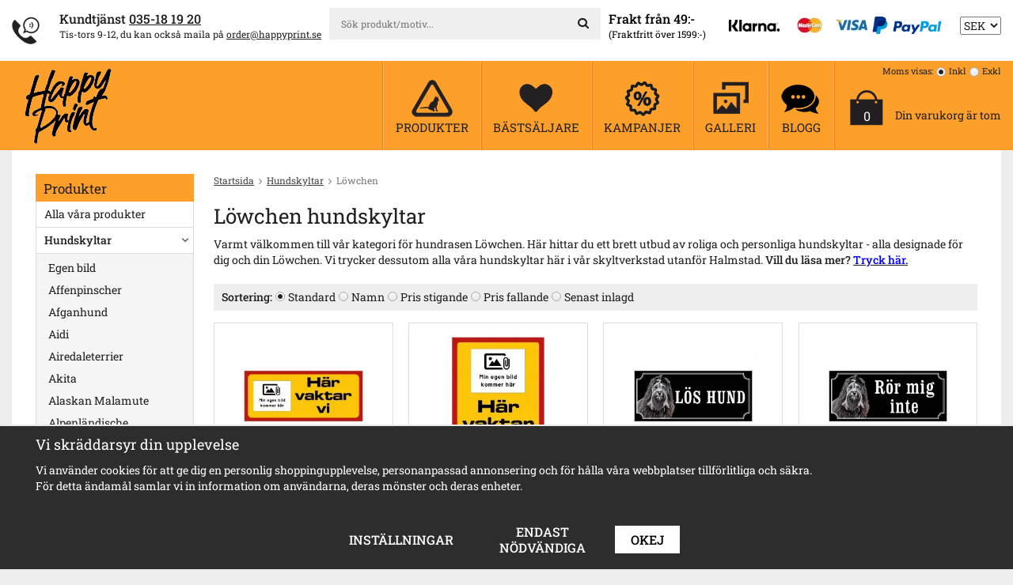

--- FILE ---
content_type: text/html; charset=UTF-8
request_url: https://www.happyprint.se/hundskyltar/lowchen/
body_size: 225276
content:
<!doctype html><html lang="sv" class=""><head><meta charset="utf-8"><title>Löwchen | Hundskyltar | Hög kvalitet & brett utbud</title><meta name="description" content="Med fokus på överlägsen kvalitet och variation erbjuder vi ett brett utbud av hundskyltar. Hitta den perfekta skylten för dig och din Löwchen hos oss."><meta name="keywords" content=""><meta name="robots" content="index, follow"><meta name="viewport" content="width=device-width, initial-scale=1"><!-- WIKINGGRUPPEN 9.4.0 --><link rel="apple-touch-icon" sizes="152x152" href="/apple-touch-icon.png?v=19"><link rel="icon" type="image/png" sizes="32x32" href="/favicon-32x32.png?v=19"><link rel="icon" type="image/png" sizes="16x16" href="/favicon-16x16.png?v=19"><link rel="manifest" href="/site.webmanifest?v=19"><link rel="mask-icon" href="/safari-pinned-tab.svg?v=19" color="#fd9f2b"><link rel="shortcut icon" href="/favicon.ico?v=19"><meta name="msapplication-TileColor" content="#da532c"><meta name="theme-color" content="#fd9f2b"><style>body{margin:0}*,*:before,*:after{-moz-box-sizing:border-box;-webkit-box-sizing:border-box;box-sizing:border-box}.wgr-icon{visibility:hidden}html{font-family:sans-serif;font-size:14px;line-height:1.45;color:#231f20;-webkit-font-smoothing:antialiased}body{background-color:#efeeee}h1,h2,h3,h4,h5,h6{margin-top:0;margin-bottom:10px;font-weight:400}h1{font-size:32px;line-height:1.25}h2{font-size:26px}h3{font-size:20px}h4{font-size:18px}h5{font-size:16px}h6{font-size:14px}p{margin:0 0 10px}b,strong,th{font-weight:500}th,td{text-align:left}img{max-width:100%;height:auto;vertical-align:middle}a{color:#231f20;text-decoration:underline}a:hover{color:#777}input,textarea{padding:8px 10px;border:1px solid #c2c2c2;border-radius:2px;color:#222;line-height:1.25;background-clip:padding-box}input:focus,textarea:focus{border-color:#b2b2b2;outline:none}select{padding:2px 3px;font-size:14px}input[type="checkbox"],input[type="radio"]{width:auto;height:auto;margin:0;padding:0;border:none;line-height:normal;cursor:pointer}input[type="radio"],input[type="checkbox"]{display:none;display:inline-block\9}input[type="radio"] + label,input[type="checkbox"] + label{cursor:pointer}input[type="radio"] + label:before,input[type="checkbox"] + label:before{display:inline-block;display:none\9;width:12px;height:12px;margin-right:4px;margin-top:3px;border:1px solid #a9a9a9;border-radius:2px;background:#f9f9f9;background:linear-gradient(#f9f9f9,#e9e9e9);vertical-align:top;content:''}input[type="radio"] + label:before{border-radius:50%}input[type="radio"]:checked + label:before{background:#f9f9f9 url(//wgrremote.se/img/mixed/checkbox-radio-2.png) center no-repeat;background-size:6px}input[type="checkbox"]:checked + label:before{background:#f9f9f9 url(//wgrremote.se/img/mixed/checkbox-box-2.png) center no-repeat;background-size:8px}input[type="radio"]:disabled + label:before,input[type="checkbox"]:disabled + label:before{background:#bbb;cursor:default}hr{display:block;height:1px;margin:15px 0;padding:0;border:0;border-top:1px solid #cfcfcf}.grid{margin-left:-20px}.grid:before,.grid:after{content:"";display:table}.grid:after{clear:both}.grid-item{display:inline-block;padding-left:20px;margin-bottom:20px;vertical-align:top}.grid--middle .grid-item{vertical-align:middle}.grid-item-1-1{width:100%}.grid-item-1-2{width:50%}.grid-item-1-3{width:33.33%}.grid-item-2-3{width:66.66%}.grid-item-1-4{width:25%}.grid-item-1-6{width:16.66%}.l-top-menu-holder{background:#fff}.l-top-menu{padding-top:10px;padding-bottom:8px;font-size:12px}.l-top-menu .grid h4{font-size:15px;line-height:1.2}.l-top-menu__left{float:left;padding-top:2px}.l-top-menu__right{float:right;padding-top:2px}.l-top-menu__right .grid{display:inline-block}.l-top-menu__right ul{display:inline-block;margin:0;padding:0;list-style:none}.l-top-menu__right li{display:inline-block;margin-left:20px}.l-top-menu__middle{overflow:hidden;padding-left:10px;padding-right:10px;text-align:center}.l-top-menu__middle__inner{display:inline-block;width:100%;max-width:400px;text-align:left}.l-top-menu .grid-item,.l-top-menu p,.l-top-menu h1,.l-top-menu h2,.l-top-menu h3,.l-top-menu h4,.l-top-menu h5,.l-top-menu h6{margin-bottom:0}.l-top-menu .grid-item{width:auto;vertical-align:middle}.l-holder{position:relative;clear:both;max-width:1275px;margin:0 auto;padding:30px;background-color:#fff}.view-home .l-holder,.view-checkout .l-holder{padding:0;background:none}.l-constrained{position:relative;max-width:1275px;margin-left:auto;margin-right:auto}.l-header-holder{background:#fd9f2b}.l-header{position:relative;display:flex;align-items:center;justify-content:space-between;line-height:112px}.l-header__left{padding-left:15px}.is-menubar-sticky{position:fixed;top:0;left:0;right:0;width:100%;z-index:10;margin-left:auto;margin-right:auto}.is-menubar-sticky .site-nav__top{height:40px;margin-bottom:10px;padding-top:5px;line-height:40px}.is-menubar-sticky .site-nav__bottom{height:30px;padding-bottom:15px;line-height:15px}.is-menubar-sticky .site-nav__top img{max-height:35px}.is-menubar-sticky .topcart{padding-top:15px}.is-menubar-sticky .vat-selector{display:none}.white-holder{margin-bottom:10px;padding:30px;background:#fff}.l-main{overflow:hidden;margin-bottom:15px}.l-sidebar,.l-sidebar-primary{width:200px}.l-sidebar-primary{margin-right:25px;float:left}.l-sidebar{margin-left:25px;float:right}.media{margin-bottom:15px}.media,.media-body{overflow:hidden}.media-img{margin-right:15px;float:left}.media-img img{display:block}.table{width:100%;border-collapse:collapse;border-spacing:0}.table td,.table th{padding:0}.default-table{width:100%}.default-table>thead>tr{border-bottom:1px solid #e2e2e2}.default-table>thead th{padding:8px}.default-table>tbody td{padding:8px}.label-wrapper{padding-left:20px}.label-wrapper>label{position:relative}.label-wrapper>label:before{position:absolute;margin-left:-20px}.nav,.nav-block,.nav-float{margin:0;padding-left:0;list-style-type:none}.nav>li,.nav>li>a{display:inline-block}.nav-float>li{float:left}.nav-block>li>a{display:block}.nav-tick li{margin-right:10px}.nav-tick{margin-bottom:10px}.block-list{margin:0;padding-left:0;list-style-type:none}.list-info dd{margin:0 0 15px}.neutral-btn{padding:0;border-style:none;background-color:transparent;outline:none;-webkit-appearance:none;-moz-appearance:none;appearance:none;-webkit-user-select:none;-moz-user-select:none;-ms-user-select:none;user-select:none}.breadcrumbs{margin-bottom:20px;font-size:12px}.breadcrumbs>li{color:#777}.breadcrumbs a{color:#444}.breadcrumbs .wgr-icon{margin-left:2px;margin-right:2px;color:#999}.sort-section{margin-bottom:15px}.sort-section>li{margin-right:4px}.highlight-bar{margin-top:20px;margin-bottom:15px;padding:7px 10px;background-color:#efeeee}.startpage-bar{margin-top:25px;margin-bottom:15px;color:#231f20;font-size:20px;text-align:center;text-transform:uppercase}.view-home .startpage-bar{font-size:30px}.input-highlight{border:1px solid #dcdcdc;border-radius:4px;background-color:#fff;background-image:linear-gradient(to top,#fff 90%,#eee)}.input-highlight:focus{border-color:#dcdcdc}.site-logo{display:inline-block;max-width:100%}.vat-selector{position:absolute;top:5px;right:0;z-index:12;font-size:11px;line-height:normal}.vat-selector label{margin-left:4px}.site-nav{float:left;box-shadow:-1px 0 0 #f07e1b;border-left:1px solid #feb760}.site-nav>li>a{display:block;padding:0 25px;box-shadow:1px 0 0 #f07e1b;border-right:1px solid #feb760;color:#231f20;font-size:17px;font-weight:400;line-height:normal;text-align:center;text-decoration:none;white-space:nowrap}.site-nav__top{height:75px;padding-top:15px;line-height:60px}.site-nav__bottom{height:37px;padding-bottom:20px;line-height:17px;text-transform:uppercase}.site-nav>li>a:hover{text-decoration:none;opacity:.8}.site-nav__home .wgr-icon{position:relative;top:-2px;font-size:16px;vertical-align:middle}.lang-changer select{vertical-align:middle}.lang-changer__flag{margin-right:5px}.site-search{border-style:none;border-radius:0;overflow:hidden;background:#efefef}.site-search>.input-table__item{position:relative}.site-search__input,.site-search__btn{height:40px;padding-left:15px;vertical-align:top}.site-search__btn:focus{opacity:.6}.site-search__input{overflow:hidden;border-style:none;background-color:transparent;outline:none;text-overflow:ellipsis;white-space:nowrap;-webkit-appearance:none;-moz-appearance:none;appearance:none}.site-search__input::-ms-clear{display:none}.site-search__btn{padding-right:15px;border-top-left-radius:0;border-bottom-left-radius:0;font-size:15px}.module{margin-bottom:15px}.module__heading{margin:0;padding:7px 10px 4px;background-color:#fd9f2b;color:#231f20;font-size:17px}.module__body{padding:10px;border:1px solid #dcdcdc;border-top-style:none;background:#fff}.listmenu{margin:0;padding-left:10px;list-style-type:none}.listmenu a{position:relative;display:block;padding-top:1px;padding-bottom:1px;color:#222;text-decoration:none}.listmenu .selected{font-weight:500}.listmenu-0{padding-left:0}.listmenu-0:last-child{margin-bottom:-1px}.listmenu-0>li>a{padding-top:6px;padding-bottom:6px;padding-left:10px;padding-right:17px;border-bottom:solid 1px #dcdcdc;background-color:#fff}.listmenu-1{padding-top:4px;padding-bottom:4px;padding-left:15px;border-bottom:solid 1px #dcdcdc;background:#f5f5f5}.listmenu-1>li>a{padding-top:4px;padding-bottom:4px}li .listmenu{display:none}.is-listmenu-opened>.listmenu{display:block}.menu-node{position:absolute;top:0;right:0;bottom:0;margin:auto;width:17px;height:14px;font-size:14px;color:#666}.btn{position:relative;display:inline-block;padding:8px 20px 7px;border-style:none;border-radius:0;background-color:#e9e8e8;color:#231f20;font-size:16px;font-weight:500;text-decoration:none;text-transform:uppercase;line-height:1.25;cursor:pointer;outline-style:none;-webkit-user-select:none;-moz-user-select:none;-ms-user-select:none;user-select:none;-webkit-tap-highlight-color:rgba(0,0,0,0)}.btn:hover,.btn:focus{background-color:#d2d2d2;color:#000;text-decoration:none}.btn:active{box-shadow:inset 0 3px 5px rgba(0,0,0,.125)}.btn--large{padding:10px 14px;font-size:20px}.btn--primary{background-color:#fd9f2b}.btn--primary:hover,.btn--primary:focus{background-color:#c97b1a;color:#000}.price{font-weight:400;color:#222}.price-discount{color:#be0e19}.price-original{font-size:12px;text-decoration:line-through}.price-klarna{font-size:12px}.grid-gallery,.list-gallery,.row-gallery{margin:0;padding-left:0;list-style-type:none}.grid-gallery{margin-left:-2%}.grid-gallery>li{display:inline-block;*display:inline;width:23%;margin-left:2%;margin-bottom:2%;padding:12px;border:1px solid #ddd;background:#fff;vertical-align:top;cursor:pointer;zoom:1}.grid-gallery>li:hover{border-color:#ccc;box-shadow:1px 1px 4px rgba(0,0,0,.2)}.view-checkout .grid-gallery>li{width:18%}.view-search .grid-gallery>li{width:31.33%}.l-autocomplete .grid-gallery>li{width:23%}.list-gallery>li{margin-bottom:15px}.list-gallery>li:last-child{margin-bottom:0}.row-gallery>li{margin-bottom:15px;border:1px solid #e9e9e9;cursor:pointer}.product-item{position:relative}.product-item__img{position:relative;padding-bottom:80%;margin-bottom:7px;text-align:center}.product-item__img img{position:absolute;top:0;bottom:0;left:0;right:0;margin:auto;max-height:100%;object-fit:contain}.product-item__heading{height:37px;overflow:hidden;margin-bottom:7px;font-size:14px;font-weight:400;line-height:1.3}.product-item__bottom{margin-top:7px}.product-item__bottom__right{float:right;min-height:40px;padding-top:5px;line-height:1.1;text-align:right}.product-item__bottom__left{float:left}.product-item .price{font-size:22px}.product-item__bottom__right .price-original{display:block}.product-item__buttons .btn{padding:6px 15px 7px;font-size:15px}.product-item-row{overflow:hidden;padding:15px}.product-item-row__img{float:left;width:80px;margin-right:15px;text-align:center}.product-item-row__img img{max-height:80px}.product-item-row__footer{float:right;text-align:right;margin-left:15px}.product-item-row__body{overflow:hidden}.product-item-row__price{margin-bottom:10px}.dropdown{display:none}.topcart-li{line-height:normal}.topcart{position:relative;z-index:2;display:inline-block;padding-top:35px;padding-left:35px}.topcart__body{display:inline-block;margin-right:5px;cursor:pointer}.topcart__left{position:relative;float:left}.topcart__right{float:right;padding-left:15px}.topcart__right__top{font-size:13px;font-weight:500}.topcart__right__middle{margin-top:18px}.topcart-link{color:#231f20;font-size:20px;font-weight:500;text-decoration:underline;text-transform:uppercase}.topcart__count{position:absolute;top:50%;left:0;right:0;color:#fff;font-size:16px;text-align:center}.topcart__alt-cart-icon{display:none}.topcart__arrow{margin-right:4px;margin-left:4px}.topcart__alt-arrow{display:none}.popcart{display:none}.category-item{text-align:center}.category-item a{text-decoration:none}.category-item__img{height:175px;margin-bottom:10px;line-height:175px}.category-item__heading{overflow:hidden;font-size:14px;white-space:nowrap}html.fonts-loaded .category-item__heading h3{margin-bottom:0;font-size:14px;font-weight:500}.category-item__heading a{text-decoration:none}.category-heading{font-size:26px}.category-lead{margin-bottom:10px}.is-gallery-links{text-align:center;margin-bottom:30px}.is-gallery-links a{display:inline-block;padding:8px 18px;color:#222}.is-gallery-links a:hover{text-decoration:none}.is-gallery-links .is-active{background:#552743;color:#fff}.is-gallery-folder{display:none}.is-gallery-images{margin-left:-1%}.is-gallery-images:after{content:'';display:inline-block;width:100%}.is-gallery-images li{display:inline-block;width:19%;padding:3px;margin-left:1%;margin-bottom:1%;border:1px solid #ddd;background:#fff;color:#000;vertical-align:top}.is-gallery-images li:hover{border-color:#bbb;box-shadow:1px 1px 3px rgba(0,0,0,.2)}.is-gallery-images .img-holder{position:relative;overflow:hidden;width:100%;padding-bottom:100%}.is-gallery-images .placeholder{padding:0;border-style:none}.is-gallery-images img{position:absolute;top:0;bottom:0;left:0;right:0;margin:auto;max-width:100%}.is-gallery-images li a{display:block;color:#000;font-size:16px;text-decoration:none}.gallery-image__info{padding-left:7px;padding-right:7px;margin-top:3px;margin-bottom:5px}.gallery-image__info__text{overflow:hidden;height:37px;font-size:14px;line-height:normal;text-align:center}.gallery-image__info__icon{float:right;height:100%;margin-left:10px;color:#777}.link-holder{position:absolute;bottom:-10px;right:-10px;z-index:8050;padding:5px 0 0 5px;background-color:#fff}.link-holder a{text-decoration:none}.rss-logo .wgr-icon{font-size:14px;vertical-align:middle}.rss-logo a{color:#333}.rss-logo a:hover{color:#db6b27;text-decoration:none}.spinner-container{position:relative;z-index:9;color:#222}.spinner-container--small{height:25px}.spinner-container--large{height:100px}.spinner-container--pno{position:absolute;top:50%;right:14px}.spinner-container--kco{height:300px;color:#0070ba}.video-wrapper{position:relative;padding-bottom:56.25%;padding-top:25px;height:0;margin-bottom:20px}.video-wrapper iframe{position:absolute;top:0;left:0;width:100%;height:100%}.input-form input,.input-form textarea{width:100%}.input-form__row{margin-bottom:8px}.input-form label{display:inline-block;margin-bottom:2px}.max-width-form{max-width:300px}.max-width-form-x2{max-width:400px}.input-group{position:relative;overflow:hidden;vertical-align:middle}.input-group .input-group__item{position:relative;float:left;width:50%}.input-group .input-group__item:first-child{width:48%;margin-right:2%}.input-group-1-4 .input-group__item{width:70%}.input-group-1-4>.input-group__item:first-child{width:28%}.input-table{display:table}.input-table__item{display:table-cell;white-space:nowrap}.input-table--middle .input-table__item{vertical-align:middle}.flexslider{height:0;overflow:hidden}.flex__item{position:relative;display:none;-webkit-backface-visibility:hidden}.flex__item:first-child{display:block}.flexslider .is-flex-lazyload{visibility:hidden}.is-flex-loading .flex-arrow{visibility:hidden}.is-flex-touch .flex-arrows{display:none}.is-flex-loading .flex-nav{visibility:hidden;opacity:0}.flex-nav{margin-top:15px;margin-bottom:10px;opacity:1;visibility:visible}.view-home .flex-nav{position:absolute;bottom:5px;left:0;right:0;z-index:2;margin:0}.flex-nav--paging{text-align:center}.flex-nav--paging li{display:inline-block;margin:0 4px}.flex-nav--paging a{display:block;width:9px;height:9px;background:#666;background:rgba(0,0,0,.2);border-radius:100%;cursor:pointer;text-indent:-9999px;-webkit-tap-highlight-color:rgba(0,0,0,0)}.flex-nav--paging .flex-active a{background:#000;background:rgba(0,0,0,.5);cursor:default}.flex-nav--thumbs{overflow:hidden}.flex-nav--thumbs li{width:9%;float:left}.flex-nav--thumbs img{opacity:.7;cursor:pointer}.flex-nav--thumbs img:hover,.flex-nav--thumbs .flex-active img{opacity:1}.flex-nav--thumbs .flex-active{cursor:default}.flex-caption{position:absolute;left:20px;top:20px;z-index:8;width:240px;height:240px;border-radius:50%;padding:5px 20px;overflow:hidden;background:#231f20;color:#fff;font-size:14px;font-weight:500;text-align:center}.flex-caption h2{margin-bottom:3px;font-size:20px}.flex-price{display:block;margin-bottom:0;color:#fd9f2b;font-size:42px;line-height:1.1}.flex-link{color:#fff;font-size:18px;font-weight:500;text-transform:uppercase}.is-hidden{display:none!important}.is-lazyload,.is-lazyloading{visibility:hidden;opacity:0}.is-lazyloaded{visibility:visible;opacity:1;transition:opacity .3s}.clearfix:before,.clearfix:after{content:"";display:table}.clearfix:after{clear:both}.clearfix{*zoom:1}.clear{clear:both}.flush{margin:0!important}.wipe{padding:0!important}.right{float:right!important}.left{float:left!important}.float-none{float:none!important}.text-left{text-align:left!important}.text-center{text-align:center!important}.text-right{text-align:right!important}.display-table{display:table;width:100%;height:100%}.display-tablecell{display:table-cell;vertical-align:middle}.align-top{vertical-align:top!important}.align-middle{vertical-align:middle!important}.align-bottom{vertical-align:bottom!important}.go:after{content:"\00A0" "\00BB"!important}.stretched{width:100%!important}.center-block{display:block;margin-left:auto;margin-right:auto}.muted{color:#999}.brand{color:#fd9f2b}.l-mobile-header,.l-mobile-nav,.sort-select,.checkout-cart-row-small,.l-autocomplete-mobile-form,.is-mobile-cart-modal{display:none}@media all and (max-width:800px){.grid-item-1-4{width:50%}.grid-item-1-6{width:31.33%}}@media all and (max-width:480px){.grid{margin-left:0}.grid-item{padding-left:0}.grid-item-1-2,.grid-item-1-3,.grid-item-2-3,.grid-item-1-4{width:100%}.grid-item-1-6{width:50%}}@media all and (max-width:1310px){.l-holder,.l-constrained,.l-autocomplete{margin-left:15px;margin-right:15px;width:auto}.site-nav>li>a{padding:0 15px}.site-nav__bottom{font-size:15px}.topcart{padding-left:20px}.topcart__right{padding-top:5px}.topcart-link{font-size:18px}}@media all and (max-width:1150px){.l-top-menu__left{display:none}.l-top-menu__middle{padding-left:0;text-align:left}}@media all and (max-width:960px){.l-holder,.white-holder{padding:20px}.l-top-menu{font-size:11px}.l-top-menu .grid h4{font-size:14px}.l-top-menu__right{padding-top:5px}.l-top-menu__left .grid{margin-left:-5px}.l-top-menu__left .grid-item{padding-left:5px}.site-nav>li>a{padding:0 10px}.site-nav__bottom{font-size:13px}.topcart{padding-left:15px}.topcart__right__middle{font-size:12px}.topcart-link{font-size:16px}.site-logo img{max-width:220px}.l-sidebar{display:none}}@media all and (max-width:800px){body:not(.view-checkout){background:#fff}.l-inner,.view-home .l-inner,.view-checkout .l-inner{margin-left:0;margin-right:0}.l-header-holder,.l-menubar-wrapper,.l-menubar,.l-top-menu-holder{display:none}.l-menubar{margin-left:0;margin-right:0}.l-sidebar-primary{display:none}.l-content,.view-checkout .l-content{margin-top:15px;margin-left:15px;margin-right:15px}.l-holder{margin:0;margin-top:65px;padding:0;background:#fff;box-shadow:none;border-radius:0}.white-holder{padding:0}.l-mobile-header,.l-autocomplete-mobile-form{height:65px}.l-mobile-header{position:fixed;overflow:hidden;top:0;left:0;z-index:1000;display:block;width:100%;background:#fd9f2b}.view-checkout .l-mobile-header,.l-mobile-header.zoomed{position:absolute}.l-header,.l-mobile-nav{display:none}h1{font-size:26px}h2{font-size:22px}}@media screen and (orientation:landscape){.l-mobile-header{position:absolute}}@media all and (max-width:480px){.l-holder{margin-top:50px}.l-mobile-header,.l-autocomplete-mobile-form{height:50px}.l-mobile-nav{top:50px}}@media all and (max-width:800px){.btn:hover,.btn:focus{opacity:1}.mini-site-logo,.mini-site-logo img{position:absolute;top:0;bottom:0}.mini-site-logo{left:95px;right:95px;margin:auto}.mini-site-logo a{-webkit-tap-highlight-color:rgba(0,0,0,0)}.mini-site-logo img{left:0;right:0;max-width:155px;max-height:100%;margin:auto;padding-top:5px;padding-bottom:5px}.mini-site-logo img:hover,.mini-site-logo img:active{opacity:.8}.is-mobile-cart-modal{position:fixed;top:auto;bottom:0;left:0;right:0;z-index:100;display:none;padding:20px;background-color:#FFF;box-shadow:0 0 10px rgba(0,0,0,.2);-webkit-transform:translate3d(0,100%,0);transform:translate3d(0,100%,0);transition-property:visibility,-webkit-transform;transition-property:visibility,transform;transition-duration:0.2s;transition-delay:0.1s}.is-mobile-cart-modal.is-active{will-change:transform;display:block}.is-mobile-cart-modal.is-opend{-webkit-transform:translate3d(0,0,0);transform:translate3d(0,0,0)}.is-mobile-cart-modal .btn{display:block;padding:10px;margin-top:10px;margin-bottom:10px;float:left;width:47%;text-align:center}.is-mobile-cart-modal .icon-check{margin-right:4px;width:20px;height:20px;display:inline-block;background:#693;border-radius:50%;line-height:20px;color:#fff;font-size:12px;text-align:center;vertical-align:middle}.is-mobile-cart-modal .btn:last-child{float:right}.product-item,.category-item{-webkit-tap-highlight-color:rgba(0,0,0,0)}.product-item__img img,.category-item__img img{transition:opacity 0.2s}.product-item__img img:hover,.product-item__img img:active,.category-item__img img:hover,.category-item__img img:active{opacity:.8}}@media all and (max-width:480px){.mini-site-logo img{max-width:135px}}@media all and (max-width:1310px){.product-item__bottom__right,.product-item__bottom__left{float:none;min-height:0;text-align:left}.product-item__bottom__right{margin-bottom:5px}.product-item__bottom__right .price-original{display:inline-block;margin-left:10px}}@media all and (max-width:960px){.grid-gallery>li,.view-home .grid-gallery>li,.view-checkout .grid-gallery>li,.view-search .grid-gallery>li,.l-autocomplete .grid-gallery>li{width:31.33%}}@media all and (max-width:600px){.grid-gallery>li,.view-home .grid-gallery>li,.view-checkout .grid-gallery>li,.view-search .grid-gallery>li,.l-autocomplete .grid-gallery>li{width:48%}.grid-gallery>li{padding:8px}.product-item__buttons .btn{padding:6px 15px;font-size:13px}.product-item .price{font-size:20px}.product-item__heading{height:55px}}@media all and (max-width:960px){.is-gallery-images li{width:24%}}@media all and (max-width:480px){.is-gallery-images li{width:32.33%}}@media all and (max-width:960px){.hide-for-xlarge{display:none!important}}@media all and (max-width:800px){.hide-for-large{display:none!important}}@media all and (max-width:480px){.hide-for-medium{display:none!important}}@media all and (max-width:320px){.hide-for-small{display:none!important}}@media all and (min-width:769px){.hide-on-desktop{display:none}}@media all and (max-width:800px){.hide-on-touch{display:none}}.filterlistmenu{margin:0;padding:0;list-style-type:none}.filterlistmenu:last-child{margin-bottom:-1px}.filterlistmenu li{padding:5px;border-bottom:solid 1px #dcdcdc;background-color:#fff;background-image:linear-gradient(to bottom,#fff,#f8f8f8)}.filterlistmenu li.filter-item-title{font-weight:700;background-color:#eee;background-image:linear-gradient(to bottom,#eee,#ddd);border-bottom:solid 1px #bbb}.product-filter{display:none;overflow:hidden;margin-top:10px;margin-bottom:10px;padding:0;border:1px solid #e2e2e2;border-radius:3px}.product-filter__btn{width:100%;padding:10px;font-weight:700;text-align:left}.product-filter__body{display:none;padding:15px 15px 0}@media all and (max-width:768px){.product-filter{display:block}}</style><link rel="preload" href="/frontend/view_desktop/css/compiled/compiled.css?v=1163" as="style" onload="this.rel='stylesheet'"><noscript><link rel="stylesheet" href="/frontend/view_desktop/css/compiled/compiled.css?v=1163"></noscript><script>/*! loadCSS: load a CSS file asynchronously. [c]2016 @scottjehl, Filament Group, Inc. Licensed MIT */
!function(a){"use strict";var b=function(b,c,d){function j(a){return e.body?a():void setTimeout(function(){j(a)})}function l(){f.addEventListener&&f.removeEventListener("load",l),f.media=d||"all"}var g,e=a.document,f=e.createElement("link");if(c)g=c;else{var h=(e.body||e.getElementsByTagName("head")[0]).childNodes;g=h[h.length-1]}var i=e.styleSheets;f.rel="stylesheet",f.href=b,f.media="only x",j(function(){g.parentNode.insertBefore(f,c?g:g.nextSibling)});var k=function(a){for(var b=f.href,c=i.length;c--;)if(i[c].href===b)return a();setTimeout(function(){k(a)})};return f.addEventListener&&f.addEventListener("load",l),f.onloadcssdefined=k,k(l),f};"undefined"!=typeof exports?exports.loadCSS=b:a.loadCSS=b}("undefined"!=typeof global?global:this);
function onloadCSS(a,b){function d(){!c&&b&&(c=!0,b.call(a))}var c;a.addEventListener&&a.addEventListener("load",d),a.attachEvent&&a.attachEvent("onload",d),"isApplicationInstalled"in navigator&&"onloadcssdefined"in a&&a.onloadcssdefined(d)}!function(a){if(a.loadCSS){var b=loadCSS.relpreload={};if(b.support=function(){try{return a.document.createElement("link").relList.supports("preload")}catch(a){return!1}},b.poly=function(){for(var b=a.document.getElementsByTagName("link"),c=0;c<b.length;c++){var d=b[c];"preload"===d.rel&&"style"===d.getAttribute("as")&&(a.loadCSS(d.href,d),d.rel=null)}},!b.support()){b.poly();var c=a.setInterval(b.poly,300);a.addEventListener&&a.addEventListener("load",function(){a.clearInterval(c)}),a.attachEvent&&a.attachEvent("onload",function(){a.clearInterval(c)})}}}(this);</script><link rel="canonical" href="https://www.happyprint.se/hundskyltar/lowchen/"><script>window.dataLayer = window.dataLayer || [];
function gtag(){dataLayer.push(arguments);}
gtag('consent', 'default', {
'ad_storage': 'denied',
'analytics_storage': 'denied',
'ad_user_data': 'denied',
'ad_personalization': 'denied'
});
window.updateGoogleConsents = (function () {
let consents = {};
let timeout;
const addConsents = (function() {
let executed = false;
return function() {
if (!executed) {
executed = true;
gtag('consent', 'update', consents);
delete window.updateGoogleConsents;
}
}
})();
return function (obj) {
consents = { ...consents, ...obj };
clearTimeout(timeout);
setTimeout(addConsents, 25);
}
})();</script><script>document.addEventListener('DOMContentLoaded', function(){
$(document).on('acceptCookies1', function() {
$('body').append(atob('PHNjcmlwdD51cGRhdGVHb29nbGVDb25zZW50cyh7ICdhZF9zdG9yYWdlJzogJ2dyYW50ZWQnIH0pOzwvc2NyaXB0Pg=='));
});
});</script><script>document.addEventListener('DOMContentLoaded', function(){
$(document).on('acceptCookies1', function() {
$('body').append(atob('PHNjcmlwdD51cGRhdGVHb29nbGVDb25zZW50cyh7ICdhbmFseXRpY3Nfc3RvcmFnZSc6ICdncmFudGVkJyB9KTs8L3NjcmlwdD4='));
});
});</script><script>document.addEventListener('DOMContentLoaded', function(){
$(document).on('acceptCookies1', function() {
$('body').append(atob('PHNjcmlwdD51cGRhdGVHb29nbGVDb25zZW50cyh7ICdhZF91c2VyX2RhdGEnOiAnZ3JhbnRlZCcgfSk7PC9zY3JpcHQ+'));
});
});</script><script>document.addEventListener('DOMContentLoaded', function(){
$(document).on('acceptCookies1', function() {
$('body').append(atob('PHNjcmlwdD51cGRhdGVHb29nbGVDb25zZW50cyh7ICdhZF9wZXJzb25hbGl6YXRpb24nOiAnZ3JhbnRlZCcgfSk7PC9zY3JpcHQ+'));
});
});</script><script>document.addEventListener('DOMContentLoaded', function(){
$(document).on('denyCookies1', function() {
$('body').append(atob('PHNjcmlwdD51cGRhdGVHb29nbGVDb25zZW50cyh7ICdhZF9zdG9yYWdlJzogJ2RlbmllZCcgfSk7PC9zY3JpcHQ+'));
});
});</script><script>document.addEventListener('DOMContentLoaded', function(){
$(document).on('denyCookies1', function() {
$('body').append(atob('PHNjcmlwdD51cGRhdGVHb29nbGVDb25zZW50cyh7ICdhbmFseXRpY3Nfc3RvcmFnZSc6ICdkZW5pZWQnIH0pOzwvc2NyaXB0Pg=='));
});
});</script><script>document.addEventListener('DOMContentLoaded', function(){
$(document).on('denyCookies1', function() {
$('body').append(atob('PHNjcmlwdD51cGRhdGVHb29nbGVDb25zZW50cyh7ICdhZF91c2VyX2RhdGEnOiAnZGVuaWVkJyB9KTs8L3NjcmlwdD4='));
});
});</script><script>document.addEventListener('DOMContentLoaded', function(){
$(document).on('denyCookies1', function() {
$('body').append(atob('PHNjcmlwdD51cGRhdGVHb29nbGVDb25zZW50cyh7ICdhZF9wZXJzb25hbGl6YXRpb24nOiAnZGVuaWVkJyB9KTs8L3NjcmlwdD4='));
});
});</script><script>if (typeof dataLayer == 'undefined') {var dataLayer = [];} dataLayer.push({"ecommerce":{"currencyCode":"SEK","impressions":[{"name":"Har vaktar vi (Egen bild)","id":"69429","price":152,"list":"L\u00f6wchen","category":"hundskyltar\/lowchen","position":1},{"name":"Har vaktar vi - med egen bild","id":"69428","price":184,"list":"L\u00f6wchen","category":"hundskyltar\/lowchen","position":2},{"name":"Lowchen svart\/vit
\"gammaldags stil\"","id":"69360","price":184,"list":"L\u00f6wchen","category":"hundskyltar\/lowchen","position":3},{"name":"Lowchen svart\/vit
\"gammaldags stil\"","id":"69360-1","price":184,"list":"L\u00f6wchen","category":"hundskyltar\/lowchen","position":4},{"name":"Lowchen svart\/vit
\"gammaldags stil\"","id":"69360-14","price":184,"list":"L\u00f6wchen","category":"hundskyltar\/lowchen","position":5},{"name":"Lowchen svart\/vit
\"gammaldags stil\"","id":"69360-15","price":184,"list":"L\u00f6wchen","category":"hundskyltar\/lowchen","position":6},{"name":"Lowchen svart\/vit
\"gammaldags stil\"","id":"69360-16","price":184,"list":"L\u00f6wchen","category":"hundskyltar\/lowchen","position":7},{"name":"Lowchen svart\/vit
\"gammaldags stil\"","id":"69360-17","price":184,"list":"L\u00f6wchen","category":"hundskyltar\/lowchen","position":8}]}}); dataLayer.push({"event":"fireRemarketing","remarketing_params":{"ecomm_category":"hundskyltar\/lowchen","ecomm_pagetype":"category"}}); (function(w,d,s,l,i){w[l]=w[l]||[];w[l].push({'gtm.start':
new Date().getTime(),event:'gtm.js'});var f=d.getElementsByTagName(s)[0],
j=d.createElement(s),dl=l!='dataLayer'?'&l='+l:'';j.async=true;j.src=
'//www.googletagmanager.com/gtm.js?id='+i+dl;f.parentNode.insertBefore(j,f);
})(window,document,'script','dataLayer','GTM-W27LS2B')</script><script>(function(i,s,o,g,r,a,m){i['GoogleAnalyticsObject']=r;i[r]=i[r]||function(){
(i[r].q=i[r].q||[]).push(arguments)},i[r].l=1*new Date();a=s.createElement(o),
m=s.getElementsByTagName(o)[0];a.async=1;a.src=g;m.parentNode.insertBefore(a,m)
})(window,document,'script','//www.google-analytics.com/analytics.js','ga');
ga('create', 'UA-126907739-1', 'auto'); ga('require', 'ec'); ga('set', '&cu', 'SEK');ga('ec:addImpression', {"name":"Har vaktar vi (Egen bild)","id":"69429","price":152,"list":"L\u00f6wchen","category":"hundskyltar\/lowchen","position":1}); ga('ec:addImpression', {"name":"Har vaktar vi - med egen bild","id":"69428","price":184,"list":"L\u00f6wchen","category":"hundskyltar\/lowchen","position":2}); ga('ec:addImpression', {"name":"Lowchen svart\/vit
\"gammaldags stil\"","id":"69360","price":184,"list":"L\u00f6wchen","category":"hundskyltar\/lowchen","position":3}); ga('ec:addImpression', {"name":"Lowchen svart\/vit
\"gammaldags stil\"","id":"69360-1","price":184,"list":"L\u00f6wchen","category":"hundskyltar\/lowchen","position":4}); ga('ec:addImpression', {"name":"Lowchen svart\/vit
\"gammaldags stil\"","id":"69360-14","price":184,"list":"L\u00f6wchen","category":"hundskyltar\/lowchen","position":5}); ga('ec:addImpression', {"name":"Lowchen svart\/vit
\"gammaldags stil\"","id":"69360-15","price":184,"list":"L\u00f6wchen","category":"hundskyltar\/lowchen","position":6}); ga('ec:addImpression', {"name":"Lowchen svart\/vit
\"gammaldags stil\"","id":"69360-16","price":184,"list":"L\u00f6wchen","category":"hundskyltar\/lowchen","position":7}); ga('ec:addImpression', {"name":"Lowchen svart\/vit
\"gammaldags stil\"","id":"69360-17","price":184,"list":"L\u00f6wchen","category":"hundskyltar\/lowchen","position":8}); ga('send', 'pageview'); </script><script>document.addEventListener('DOMContentLoaded', function(){
$(document).on('acceptCookies1', function() {
$('body').append(atob('PHNjcmlwdD4hZnVuY3Rpb24oZixiLGUsdixuLHQscyl7aWYoZi5mYnEpcmV0dXJuO249Zi5mYnE9ZnVuY3Rpb24oKXtuLmNhbGxNZXRob2Q/[base64]'));
});
});</script><meta name="facebook-domain-verification" content="dvrqc7krzkm1ccrhwlu3lreu6mzty5" /><meta name="google-site-verification" content="gTgYWv29RumDdu7y9i0ClW2HibiSe105O3IdtxLpmSg" /></head><body class="view-category" itemscope itemtype="http://schema.org/WebPage"><!-- Google Tag Manager (noscript) --><noscript><iframe src="https://www.googletagmanager.com/ns.html?id=GTM-W27LS2B"
height="0" width="0" style="display:none;visibility:hidden"></iframe></noscript><!-- End Google Tag Manager (noscript) --><div id="fb-root"></div><script>(function(d, s, id) {
var js, fjs = d.getElementsByTagName(s)[0];
if (d.getElementById(id)) return;
js = d.createElement(s); js.id = id;
js.src = 'https://connect.facebook.net/sv_SE/sdk.js#xfbml=1&version=v3.1';
fjs.parentNode.insertBefore(js, fjs);
}(document, 'script', 'facebook-jssdk'));</script><div class="l-mobile-header"><button class="neutral-btn mini-menu" id="js-mobile-menu"><i class="wgr-icon icon-navicon"></i></button><button class="neutral-btn mini-search js-touch-area" id="js-mobile-search"><i class="wgr-icon icon-search"></i></button><div class="mini-site-logo"><a href="/"><img src="/frontend/view_desktop/design/logos/logo_sv.png?v2.3" class="mini-site-logo" alt="Happy Print / Originalbyrån i Halmstad AB"></a></div><button class="neutral-btn mini-cart js-touch-area" id="js-mobile-cart" onclick="goToURL('/checkout')"><span class="mini-cart-inner" id="js-mobile-cart-inner"><i class="wgr-icon icon-cart"></i></span></button></div><div class="page"><div class="l-top-menu-holder"><div class="l-top-menu l-constrained clearfix"><div class="l-top-menu__left"><div class="grid grid-1-2"><div class="grid-item grid-item-1-3"><div class="grid-content grid-content-1"><p><img alt="" height="40" src="/userfiles/image/phone.png.webp" width="40"></p></div></div><div class="grid-item grid-item-2-3"><div class="grid-content grid-content-2"><p><span style="font-size:16px;"><strong>Kundtj&auml;nst <a href="tel:035181920">035-18 19 20</a></strong></span></p><p>Tis-tors 9-12, du kan ocks&aring; maila p&aring; <a href="/cdn-cgi/l/email-protection#19766b7d7c6b597178696960696b70776d376a7c"><span class="__cf_email__" data-cfemail="a4cbd6c0c1d6e4ccc5d4d4ddd4d6cdcad08ad7c1">[email&#160;protected]</span></a></p><p>&nbsp;</p></div></div></div></div><div class="l-top-menu__right"><div class="grid grid-2"><div class="grid-item grid-item-1-2"><div class="grid-content grid-content-1"><p><span style="font-size:16px;"><strong><span style="color:#000000;">Frakt fr&aring;n 49:-</span></strong></span></p><p><span style="color:#000000;">(Fraktfritt &ouml;ver 1599:-)&nbsp;</span></p></div></div><div class="grid-item grid-item-1-2"><div class="grid-content grid-content-2"><p><img alt="" height="32" src="/userfiles/image/klarna.png.webp" width="76">&nbsp;<img alt="" height="34" src="/userfiles/image/mastercard-visa.png.webp" width="107"><img alt="" height="30" src="[data-uri]" width="92"></p></div></div></div><ul><li><form class="lang-changer" name="valutaval" action="javascript:void(0)"><select class="wipe js-set-currency" name="valuta"><option value="EUR" >EUR</option><option value="NOK" >NOK</option><option value="SEK"
selected>SEK</option></select></form></li></ul></div><div class="l-top-menu__middle"><div class="l-top-menu__middle__inner"><!-- Search Box --><form method="get" action="/search/" class="site-search input-highlight input-table input-table--middle" itemprop="potentialAction" itemscope itemtype="http://schema.org/SearchAction"><meta itemprop="target" content="https://www.happyprint.se/search/?q={q}"/><input type="hidden" name="lang" value="sv"><div class="input-table__item stretched"><input type="search" autocomplete="off" value="" name="q" class="js-autocomplete-input stretched site-search__input" placeholder="Sök produkt/motiv..." required itemprop="query-input"><div class="is-autocomplete-preloader preloader preloader--small preloader--middle"><div class="preloader__icn"><div class="preloader__cut"><div class="preloader__donut"></div></div></div></div></div><div class="input-table__item"><button type="submit" class="neutral-btn site-search__btn"><i class="wgr-icon icon-search"></i></button></div></form></div></div></div></div><div class="l-header-holder"><div class="l-header l-constrained"><div class="l-header__left"><a class="site-logo" href="/"><img src="/frontend/view_desktop/design/logos/logo_sv.png?v2.3" alt="Happy Print / Originalbyrån i Halmstad AB"></a></div><div class="l-header__right"><ul class="nav-float site-nav mega-menu custom-menu"><li class="has-dropdown has-dropdown--products"><a href="/kategori/"><div class="site-nav__top"><img src="/frontend/view_desktop/design/products.png.webp"></div><div class="site-nav__bottom">Produkter</div></a><ul class="dropdown"><li class=""><span class="dropdown-title">Djur</span><ul class=""><li ><a href="/hundskyltar/" target="">Hundskyltar</a></li><li ><a href="/kattskyltar/" target="">Kattskyltar</a></li><li ><a href="/skyltar-pa-landet/" target="">Skyltar på landet</a></li><li ><a href="/honsskyltar-andra-fjaderfa/" target="">Hönsskyltar & andra fjäderfä</a></li><li ><a href="/hast/" target="">Häst</a></li><li ><a href="/skyltar-pa-landet/kanin-andra-gnagare/" target="">Kanin & andra gnagare</a></li><li ><a href="/djurforbud/" target="">Djurförbud</a></li></ul></li><li class=""><span class="dropdown-title">Skyltar för BRF & Fastighet</span><ul class=""><li ><a href="/parkeringsskyltar/" target="">Parkeringsskyltar</a></li><li ><a href="/husskyltar-husnummer/" target="">Husskyltar & husnummer</a></li><li ><a href="/privat-skyltar/" target="">Privat-skyltar</a></li><li ><a href="/djurforbud/" target="">Djurförbud</a><ul class=" sub-menu"><li ><a href="/hundskyltar/hundforbud-hund-tillaten/" target="">Hundförbud / Hund tillåten</a><ul class=" sub-menu"><li ><a href="/plocka-upp-efter-din-hund/" target="">Plocka upp efter din hund</a></li></ul></li><li ><a href="/hundskyltar/hundforbud-hund-tillaten/" target="">Hundförbud / Koppeltvång / Hundrastgård</a></li></ul></li><li ><a href="/rokning-forbjuden/" target="">Rökning förbjuden</a></li><li ><a href="/barn-familj/lekande-barn-skylt/" target="">Lekande barn skylt</a></li><li ><a href="/kameraovervakning/" target="">Kameraövervakning</a></li><li ><a href="/hastighetsskyltar/" target="">Hastighetsskyltar</a></li><li ><a href="/verkstad-garage/" target="">Verkstad & Garage</a></li><li ><a href="/vagvisningsskyltar/" target="">Vägvisningsskyltar</a></li><li ><a href="/toalett-wc-skyltar/" target="">WC & Toalettskyltar</a></li><li ><a href="/eget-motiv-egen-text/" target="">Eget motiv/egen text</a></li><li ><a href="/lekplatsskyltar/" target="">Lekplatsskyltar</a></li><li ><a href="/avstjalpning-forbjuden-skyltar/" target="">Avstjälpning förbjuden skyltar</a></li><li ><a href="/miljo-och-atervinning/" target="">Miljö- och återvinning</a></li><li ><a href="/brandskyltar/" target="">Brand- och säkerhetsskyltar</a></li><li ><a href="/cyklar/" target="">Cyklar</a></li><li ><a href="/stadrum-skyltar/" target="">Städrum skyltar</a></li><li ><a href="/barnvagnar/" target="">Barnvagnar</a></li><li ><a href="/tvattstuga/" target="">Tvättstuga</a></li><li ><a href="/skyddsrum/" target="">Skyddsrum</a></li><li ><a href="/badplats-hamn-bat-brygga-fiske/" target="">Badplats, hamn, båt, brygga & fiske</a></li><li ><a href="/camping-stallplatsskyltar/" target="">Camping & ställplatsskyltar</a></li></ul></li><li class=""><span class="dropdown-title">Skyltar med egen text</span><ul class=""><li ><a href="/eget-motiv-egen-text/" target="">Eget motiv/egen text</a></li><li ><a href="/gammaldags-skylt/" target="">Gammaldags skylt</a></li><li ><a href="/eget-motiv-egen-text/gul-roda-skyltar-egen-text/" target="">Gul/röda skyltar egen text</a></li><li ><a href="/eget-motiv-egen-text/stilrena-skyltar-egen-text/" target="">Stilrena skyltar/egen text</a></li></ul></li><li class=""><span class="dropdown-title">Roliga skyltar</span><ul class=""><li ><a href="/roliga-skyltar/" target="">Roliga skyltar</a></li><li ><a href="/pensionaren/" target="">Pensionären</a></li><li ><a href="/vanliga-skyltar/" target="">Vänliga skyltar</a></li></ul></li><li class=""><span class="dropdown-title">Trafik & Parkering</span><ul class=""><li ><a href="/kor-sakta-skyltar/" target="">Kör sakta skyltar</a></li><li ><a href="/parkeringsskyltar/" target="">Parkeringsskyltar</a></li><li ><a href="/varningstriangel/" target="">Varningstriangel</a></li><li ><a href="/vagmarken-autentiska/" target="">Vägmärken autentiska</a></li><li ><a href="/vagvisningsskyltar/" target="">Vägvisningsskyltar</a></li><li ><a href="/overgangsstalle/" target="">Övergångsställe</a></li></ul></li><li class=""><span class="dropdown-title">Yrken & Utbildning</span><ul class=""><li ><a href="/arbetsplatsen/" target="">Arbetsplatsen</a></li><li ><a href="/yrken/" target="">Yrken</a></li><li ><a href="/cafe-restaurang/" target="">Café & Restaurang</a></li><li ><a href="/almanackor-kalendrar/" target="">Almanackor / Kalendrar</a></li><li ><a href="/forskola-skola/" target="">Förskola & skola</a></li><li ><a href="/student/" target="">Student</a></li><li ><a href="/bed-and-breakfast-airbnb/" target="">Bed and breakfast & Airbnb</a></li></ul></li><li class=""><span class="dropdown-title">Fästen & Upphängning</span><ul class=""><li ><a href="/fasten-upphangning/" target="">Fästen & upphängning</a></li></ul></li><li class=""><span class="dropdown-title">Hobby & Fritid</span><ul class=""><li ><a href="/barn-familj/" target="">Barn & Familj</a></li><li ><a href="/badplats-hamn-bat-brygga-fiske/bat-hamn/" target="">Båt & hamn</a></li><li ><a href="/camping-stallplatsskyltar/" target="">Camping & ställplatsskyltar</a></li><li ><a href="/roliga-skyltar/traktor-epa-och-maskiner/epa-raggare-motorsport/" target="">Epa, raggare & motorsport</a></li><li ><a href="/roliga-skyltar/fest-jubilarer/" target="">Fest & jubilarer</a></li><li ><a href="/jakt-fiske/" target="">Jakt & fiske</a></li><li ><a href="/klubbar/" target="">Klubbar</a></li><li ><a href="/roliga-skyltar/traktor-epa-och-maskiner/motorfordon/" target="">Motorfordon</a></li><li ><a href="/sporter/" target="">Sporter</a></li><li ><a href="/badplats-hamn-bat-brygga-fiske/" target="">Badplats, hamn, båt, brygga & fiske</a></li></ul></li><li class=""><span class="dropdown-title">Informationsskyltar</span><ul class=""><li ><a href="/kameraovervakning/" target="">Kameraövervakning</a></li><li ><a href="/privat-skyltar/" target="">Privat-skyltar</a></li><li ><a href="/rokning-forbjuden/" target="">Rökning förbjuden</a></li><li ><a href="/toalett-wc-skyltar/" target="">Toalett- & WC skyltar</a></li><li ><a href="/plocka-upp-efter-din-hund/" target="">Plocka upp efter din hund</a></li><li ><a href="/funktionshinder/" target="">Funktionshinder</a></li><li ><a href="/barn-familj/lekande-barn-skylt/" target="">Lekande barn skylt</a></li></ul></li><li class=""><span class="dropdown-title">Övrigt</span><ul class=""><li ><a href="/alla-vara-produkter/" target="">Alla våra produkter</a></li><li ><a href="/emaljmuggar/" target="">Emaljmuggar</a></li><li ><a href="/t-shirts/" target="">T-shirts</a></li><li ><a href="/" target=""></a></li><li ><a href="/norska-skyltar/" target="">Norska skyltar</a></li><li ><a href="/" target=""></a></li><li ><a href="/gjutjarnsskyltar/" target="">Gjutjärnsskyltar</a></li></ul></li><li class=""><span class="dropdown-title">Camping & ställplats</span><ul class=""><li ><a href="/camping-stallplatsskyltar/" target="">Camping & ställplatsskyltar</a></li><li ><a href="/skyltar-for-campingagare/" target="">Skyltar för campingägare</a></li><li ><a href="/stuga-uthyrning/" target="">Stuga & Uthyrning</a></li><li ><a href="/bed-and-breakfast-airbnb/bed-breakfast/" target="">Bed & Breakfast</a></li><li ><a href="/bed-and-breakfast-airbnb/airbnb/" target="">Airbnb</a></li><li ><a href="/campcation-qr-skyltar/" target="">Campcation QR-skyltar</a></li></ul></li></ul></li><li class=""><a href="/top-sellers/"><div class="site-nav__top"><img src="/frontend/view_desktop/design/bestsellers.png.webp"></div><div class="site-nav__bottom">Bästsäljare</div></a></li><li class=""><a href="/campaigns/"><div class="site-nav__top"><img src="/frontend/view_desktop/design/sale.png.webp"></div><div class="site-nav__bottom">Kampanjer</div></a></li><li class=""><a href="/gallery/"><div class="site-nav__top"><img src="/frontend/view_desktop/design/gallery.png.webp"></div><div class="site-nav__bottom">Galleri</div></a></li><li class=""><a href="/blogg/"><div class="site-nav__top"><img src="/frontend/view_desktop/design/blogg.png.webp"></div><div class="site-nav__bottom">Blogg</div></a></li><li class="topcart-li"><div class="topcart" id="js-topcart"><div class="clearfix"><div class="topcart__left"><img src="/frontend/view_desktop/design/topcart_cartsymbol.png?v2" class="topcart__cart-icon" alt="Cart"><span class="topcart__count">0</span></div><div class="topcart__right"><div class="topcart__right__middle">Din varukorg är tom</div></div></div><div class="topcart__body" id="js-topcart-body"></div></div><div class="popcart" id="js-popcart"></div></li></ul><!--End .site-nav --></div><form class="vat-selector" action="#" method="get" onsubmit="return false"><span class="vat-selector-title">Moms visas:</span><input type="radio" name="vatsetting" value="inkl" id="vatsetting_inkl"
class="js-set-vatsetting"
checked><label for="vatsetting_inkl">Inkl</label><input type="radio" name="vatsetting" value="exkl" id="vatsetting_exkl"
class="js-set-vatsetting" ><label for="vatsetting_exkl">Exkl</label></form> <!-- End .vat-selector --></div></div><div class="l-holder clearfix"><div class="l-content clearfix"><div class="l-sidebar-primary"><!-- Categories --><div class="module"><h5 class="module__heading">Produkter</h5><div class="module__body wipe"><ul class="listmenu listmenu-0"><li><a href="/alla-vara-produkter/" title="Alla våra produkter">Alla våra produkter</a></li><li class="is-listmenu-opened"><a class="selected" href="/hundskyltar/" title="Hundskyltar">Hundskyltar<i class="menu-node js-menu-node wgr-icon icon-arrow-down5" data-arrows="icon-arrow-down5 icon-arrow-right5"></i></a><ul class="listmenu listmenu-1"><li><a href="/hundskyltar/egen-bild/" title="Egen bild">Egen bild</a></li><li><a href="/hundskyltar/affenpinscher/" title="Affenpinscher">Affenpinscher</a></li><li><a href="/hundskyltar/afganhund/" title="Afganhund">Afganhund</a></li><li><a href="/hundskyltar/aidi/" title="Aidi">Aidi</a></li><li><a href="/hundskyltar/airedaleterrier/" title="Airedaleterrier">Airedaleterrier</a></li><li><a href="/hundskyltar/akita/" title="Akita">Akita</a></li><li><a href="/hundskyltar/alaskan-malamute/" title="Alaskan Malamute">Alaskan Malamute</a></li><li><a href="/hundskyltar/alpenlandische-dachsbracke/" title="Alpenländische dachsbracke">Alpenländische dachsbracke</a></li><li><a href="/hundskyltar/american-bulldog/" title="American bulldog">American bulldog</a></li><li><a href="/hundskyltar/american-bully/" title="American bully">American bully</a></li><li><a href="/hundskyltar/american-eskimo-dog/" title="American eskimo dog">American eskimo dog</a></li><li><a href="/hundskyltar/american-foxhound/" title="American foxhound">American foxhound</a></li><li><a href="/hundskyltar/american-hairless-terrier/" title="American hairless terrier">American hairless terrier</a></li><li><a href="/hundskyltar/american-wolfdog/" title="American wolfdog">American wolfdog</a></li><li><a href="/hundskyltar/amstaff/" title="Amstaff">Amstaff</a></li><li><a href="/hundskyltar/american-toy-fox-terrier/" title="American toy fox terrier">American toy fox terrier</a></li><li><a href="/hundskyltar/anglo-russkaja-gontjaja/" title="Anglo-russkaja gontjaja">Anglo-russkaja gontjaja</a></li><li><a href="/hundskyltar/appenzeller-sennenhund/" title="Appenzeller sennenhund">Appenzeller sennenhund</a></li><li><a href="/hundskyltar/australian-cattledog/" title="Australian Cattledog">Australian Cattledog</a></li><li><a href="/hundskyltar/australian-kelpie/" title="Australian Kelpie">Australian Kelpie</a></li><li><a href="/hundskyltar/australian-shepherd/" title="Australian Shepherd">Australian Shepherd</a></li><li><a href="/hundskyltar/australian-stumpy-tail-cattle-dog/" title="Australian stumpy tail cattle dog">Australian stumpy tail cattle dog</a></li><li><a href="/hundskyltar/australisk-terrier/" title="Australisk terrier">Australisk terrier</a></li><li><a href="/hundskyltar/azawakh/" title="Azawakh">Azawakh</a></li><li><a href="/hundskyltar/barbet/" title="Barbet">Barbet</a></li><li><a href="/hundskyltar/basenji/" title="Basenji">Basenji</a></li><li><a href="/hundskyltar/basset/" title="Basset">Basset</a></li><li><a href="/hundskyltar/bayersk-viltsparhund/" title="Bayersk viltspårhund">Bayersk viltspårhund</a></li><li><a href="/hundskyltar/beagle/" title="Beagle">Beagle</a></li><li><a href="/hundskyltar/bearded-collie/" title="Bearded Collie">Bearded Collie</a></li><li><a href="/hundskyltar/beauceron/" title="Beauceron">Beauceron</a></li><li><a href="/hundskyltar/bedlingtonterrier/" title="Bedlingtonterrier">Bedlingtonterrier</a></li><li><a href="/hundskyltar/belgisk-vallhund-malinois/" title="Belgisk vallhund / Malinois">Belgisk vallhund / Malinois</a></li><li><a href="/hundskyltar/bergamasco/" title="Bergamasco">Bergamasco</a></li><li><a href="/hundskyltar/berger/" title="Berger">Berger</a></li><li><a href="/hundskyltar/berner-sennen/" title="Berner Sennen">Berner Sennen</a></li><li><a href="/hundskyltar/bichon-frise/" title="Bichon Frisé">Bichon Frisé</a></li><li><a href="/hundskyltar/bichon-havanais/" title="Bichon Havanais">Bichon Havanais</a></li><li><a href="/hundskyltar/biewer-terrier/" title="Biewer terrier">Biewer terrier</a></li><li><a href="/hundskyltar/blodhund/" title="Blodhund">Blodhund</a></li><li><a href="/hundskyltar/boerboel/" title="Boerboel">Boerboel</a></li><li><a href="/hundskyltar/bolognese/" title="Bolognese">Bolognese</a></li><li><a href="/hundskyltar/border-collie/" title="Border collie">Border collie</a></li><li><a href="/hundskyltar/borderterrier/" title="Borderterrier">Borderterrier</a></li><li><a href="/hundskyltar/borzoi/" title="Borzoi">Borzoi</a></li><li><a href="/hundskyltar/bosanski-ostrodlaki-gonic-barak/" title="Bosanski ostrodlaki gonic-barak">Bosanski ostrodlaki gonic-barak</a></li><li><a href="/hundskyltar/bostonterrier/" title="Bostonterrier">Bostonterrier</a></li><li><a href="/hundskyltar/bouvier/" title="Bouvier">Bouvier</a></li><li><a href="/hundskyltar/boxer/" title="Boxer">Boxer</a></li><li><a href="/hundskyltar/bracco-italiano/" title="Bracco italiano">Bracco italiano</a></li><li><a href="/hundskyltar/braque/" title="Braque">Braque</a></li><li><a href="/hundskyltar/breton/" title="Breton">Breton</a></li><li><a href="/hundskyltar/briard/" title="Briard">Briard</a></li><li><a href="/hundskyltar/broholmer/" title="Broholmer">Broholmer</a></li><li><a href="/hundskyltar/bullmastiff/" title="Bullmastiff">Bullmastiff</a></li><li><a href="/hundskyltar/bullterrier/" title="Bullterrier">Bullterrier</a></li><li><a href="/hundskyltar/cairnterrier/" title="Cairnterrier">Cairnterrier</a></li><li><a href="/hundskyltar/canaan-dog/" title="Canaan dog">Canaan dog</a></li><li><a href="/hundskyltar/canadian-eskimo-dog/" title="Canadian eskimo dog">Canadian eskimo dog</a></li><li><a href="/hundskyltar/cane-corso/" title="Cane Corso">Cane Corso</a></li><li><a href="/hundskyltar/cao/" title="Cao">Cao</a></li><li><a href="/hundskyltar/cavalier-king-charles-spaniel/" title="Cavalier king charles spaniel">Cavalier king charles spaniel</a></li><li><a href="/hundskyltar/ceskyterrier/" title="Ceskyterrier">Ceskyterrier</a></li><li><a href="/hundskyltar/chart-polski/" title="Chart polski">Chart polski</a></li><li><a href="/hundskyltar/chesapeake-bay-retriever/" title="Chesapeake bay retriever">Chesapeake bay retriever</a></li><li><a href="/hundskyltar/chihuahua/" title="Chihuahua">Chihuahua</a></li><li><a href="/hundskyltar/chinese-crested-dog/" title="Chinese Crested Dog">Chinese Crested Dog</a></li><li><a href="/hundskyltar/chodsky-pes/" title="Chodsky pes">Chodsky pes</a></li><li><a href="/hundskyltar/chow-chow/" title="Chow Chow">Chow Chow</a></li><li><a href="/hundskyltar/cimarron-uruguayo/" title="Cimarron uruguayo">Cimarron uruguayo</a></li><li><a href="/hundskyltar/ciobanesc/" title="Ciobanesc">Ciobanesc</a></li><li><a href="/hundskyltar/cirneco-delletna/" title="Cirneco dell&#039;etna">Cirneco dell'etna</a></li><li><a href="/hundskyltar/clumber-spaniel/" title="Clumber spaniel">Clumber spaniel</a></li><li><a href="/hundskyltar/cocker-spaniel/" title="Cocker Spaniel">Cocker Spaniel</a></li><li><a href="/hundskyltar/cockerpoo/" title="Cockerpoo">Cockerpoo</a></li><li><a href="/hundskyltar/collie/" title="Collie">Collie</a></li><li><a href="/hundskyltar/continental-bulldog/" title="Continental bulldog">Continental bulldog</a></li><li><a href="/hundskyltar/coonhound/" title="Coonhound">Coonhound</a></li><li><a href="/hundskyltar/coton-de-tulear/" title="Coton de tulear">Coton de tulear</a></li><li><a href="/hundskyltar/curly-coated-retriever/" title="Curly coated retriever">Curly coated retriever</a></li><li><a href="/hundskyltar/dalmatiner/" title="Dalmatiner">Dalmatiner</a></li><li><a href="/hundskyltar/dandie-dinmont-terrier/" title="Dandie dinmont terrier">Dandie dinmont terrier</a></li><li><a href="/hundskyltar/dansk-spids/" title="Dansk spids">Dansk spids</a></li><li><a href="/hundskyltar/dansk-svensk-gardshund/" title="Dansk-svensk Gårdshund">Dansk-svensk Gårdshund</a></li><li><a href="/hundskyltar/deutsche-bracke/" title="Deutsche bracke">Deutsche bracke</a></li><li><a href="/hundskyltar/dobermann/" title="Dobermann">Dobermann</a></li><li><a href="/hundskyltar/dogo-argentino/" title="Dogo Argentino">Dogo Argentino</a></li><li><a href="/hundskyltar/dogo-canario/" title="Dogo Canario">Dogo Canario</a></li><li><a href="/hundskyltar/dogue-de-bordeaux/" title="Dogue de bordeaux">Dogue de bordeaux</a></li><li><a href="/hundskyltar/drever/" title="Drever">Drever</a></li><li><a href="/hundskyltar/dunkerstovare/" title="Dunkerstövare">Dunkerstövare</a></li><li><a href="/hundskyltar/dvargpinscher/" title="Dvärgpinscher">Dvärgpinscher</a></li><li><a href="/hundskyltar/dvargschnauzer/" title="Dvärgschnauzer">Dvärgschnauzer</a></li><li><a href="/hundskyltar/engelsk-bulldogg/" title="Engelsk Bulldogg">Engelsk Bulldogg</a></li><li><a href="/hundskyltar/engelsk-springer-spaniel/" title="Engelsk springer spaniel">Engelsk springer spaniel</a></li><li><a href="/hundskyltar/engelsk-setter/" title="Engelsk setter">Engelsk setter</a></li><li><a href="/hundskyltar/english-toy-terrier/" title="English toy terrier">English toy terrier</a></li><li><a href="/hundskyltar/entlebucher-sennenhund/" title="Entlebucher sennenhund">Entlebucher sennenhund</a></li><li><a href="/hundskyltar/epagneul/" title="Épagneul">Épagneul</a></li><li><a href="/hundskyltar/erdelyi-kopo/" title="Erdélyi kopó">Erdélyi kopó</a></li><li><a href="/hundskyltar/estnisk-stovare/" title="Estnisk stövare">Estnisk stövare</a></li><li><a href="/hundskyltar/eurasier/" title="Eurasier">Eurasier</a></li><li><a href="/hundskyltar/faraohund/" title="Faraohund">Faraohund</a></li><li><a href="/hundskyltar/field-spaniel/" title="Field spaniel">Field spaniel</a></li><li><a href="/hundskyltar/fila-brasileiro/" title="Fila brasileiro">Fila brasileiro</a></li><li><a href="/hundskyltar/finsk-lapphund/" title="Finsk lapphund">Finsk lapphund</a></li><li><a href="/hundskyltar/finsk-spets/" title="Finsk spets">Finsk spets</a></li><li><a href="/hundskyltar/finsk-stovare/" title="Finsk stövare">Finsk stövare</a></li><li><a href="/hundskyltar/flatcoated-retriever/" title="Flatcoated Retriever">Flatcoated Retriever</a></li><li><a href="/hundskyltar/foxhound/" title="Foxhound">Foxhound</a></li><li><a href="/hundskyltar/foxterrier/" title="Foxterrier">Foxterrier</a></li><li><a href="/hundskyltar/fransk-bulldog-fralla/" title="Fransk bulldog / Fralla">Fransk bulldog / Fralla</a></li><li><a href="/hundskyltar/galgo-espanol/" title="Galgo espanol">Galgo espanol</a></li><li><a href="/hundskyltar/gammel-dansk-honsehund/" title="Gammel dansk hönsehund">Gammel dansk hönsehund</a></li><li><a href="/hundskyltar/golden-retriever/" title="Golden Retriever">Golden Retriever</a></li><li><a href="/hundskyltar/gonczy-polski/" title="Gonczy polski">Gonczy polski</a></li><li><a href="/hundskyltar/gordonsetter/" title="Gordonsetter">Gordonsetter</a></li><li><a href="/hundskyltar/gos-datura-catala/" title="Gos d’atura catalá">Gos d’atura catalá</a></li><li><a href="/hundskyltar/gotlandsstovare/" title="Gotlandsstövare">Gotlandsstövare</a></li><li><a href="/hundskyltar/grand-basset-griffon-vendeen/" title="Grand basset griffon vendéen">Grand basset griffon vendéen</a></li><li><a href="/hundskyltar/grand-danois/" title="Grand danois">Grand danois</a></li><li><a href="/hundskyltar/greyhound/" title="Greyhound">Greyhound</a></li><li><a href="/hundskyltar/griffon/" title="Griffon">Griffon</a></li><li><a href="/hundskyltar/grosser-schweizer-sennenhund/" title="Grosser schweizer sennenhund">Grosser schweizer sennenhund</a></li><li><a href="/hundskyltar/gronlandshund/" title="Grönlandshund">Grönlandshund</a></li><li><a href="/hundskyltar/haldenstovare/" title="Haldenstövare">Haldenstövare</a></li><li><a href="/hundskyltar/hamiltonstovare/" title="Hamiltonstövare">Hamiltonstövare</a></li><li><a href="/hundskyltar/hannoveransk-viltsparhund/" title="Hannoveransk viltspårhund">Hannoveransk viltspårhund</a></li><li><a href="/hundskyltar/hokkaido/" title="Hokkaido">Hokkaido</a></li><li><a href="/hundskyltar/hollandse-herdershond/" title="Hollandse herdershond">Hollandse herdershond</a></li><li><a href="/hundskyltar/hollandsk-fagelhund/" title="Holländsk fågelhund">Holländsk fågelhund</a></li><li><a href="/hundskyltar/hovawart/" title="Hovawart">Hovawart</a></li><li><a href="/hundskyltar/hrvatski-ovcar/" title="Hrvatski ovcar">Hrvatski ovcar</a></li><li><a href="/hundskyltar/hygenstovare/" title="Hygenstövare">Hygenstövare</a></li><li><a href="/hundskyltar/halleforshund/" title="Hälleforshund">Hälleforshund</a></li><li><a href="/hundskyltar/irish-glen-of-imaal-terrier/" title="Irish glen of imaal terrier">Irish glen of imaal terrier</a></li><li><a href="/hundskyltar/irish-softcoated-wheaten-terrier/" title="Irish softcoated wheaten terrier">Irish softcoated wheaten terrier</a></li><li><a href="/hundskyltar/irlandsk-setter/" title="Irländsk Setter">Irländsk Setter</a></li><li><a href="/hundskyltar/irlandsk-terrier/" title="Irländsk terrier">Irländsk terrier</a></li><li><a href="/hundskyltar/irlandsk-varghund-0/" title="Irländsk varghund">Irländsk varghund</a></li><li><a href="/hundskyltar/irlandsk-vattenspaniel/" title="Irländsk vattenspaniel">Irländsk vattenspaniel</a></li><li><a href="/hundskyltar/islandsk-farhund/" title="Isländsk Fårhund">Isländsk Fårhund</a></li><li><a href="/hundskyltar/istarski/" title="Istarski">Istarski</a></li><li><a href="/hundskyltar/italiensk-vinthund/" title="Italiensk vinthund">Italiensk vinthund</a></li><li><a href="/hundskyltar/jack-russell/" title="Jack russell">Jack russell</a></li><li><a href="/hundskyltar/japanese-chin/" title="Japanese chin">Japanese chin</a></li><li><a href="/hundskyltar/japansk-spets/" title="Japansk spets">Japansk spets</a></li><li><a href="/hundskyltar/jamthund/" title="Jämthund">Jämthund</a></li><li><a href="/hundskyltar/kai/" title="Kai">Kai</a></li><li><a href="/hundskyltar/kangal/" title="Kangal">Kangal</a></li><li><a href="/hundskyltar/karelsk-bjornhund/" title="Karelsk björnhund">Karelsk björnhund</a></li><li><a href="/hundskyltar/keeshond/" title="Keeshond">Keeshond</a></li><li><a href="/hundskyltar/kelpie/" title="Kelpie">Kelpie</a></li><li><a href="/hundskyltar/kerry-blue-terrier/" title="Kerry blue terrier">Kerry blue terrier</a></li><li><a href="/hundskyltar/king-charles-spaniel/" title="King Charles Spaniel">King Charles Spaniel</a></li><li><a href="/hundskyltar/kishu/" title="Kishu">Kishu</a></li><li><a href="/hundskyltar/komondor/" title="Komondor">Komondor</a></li><li><a href="/hundskyltar/kooiker/" title="Kooiker">Kooiker</a></li><li><a href="/hundskyltar/korea-jindo-dog/" title="Korea jindo dog">Korea jindo dog</a></li><li><a href="/hundskyltar/kraski-ovcar/" title="Kraski ovcar">Kraski ovcar</a></li><li><a href="/hundskyltar/kromfohrlander/" title="Kromfohrländer">Kromfohrländer</a></li><li><a href="/hundskyltar/kuvasz/" title="Kuvasz">Kuvasz</a></li><li><a href="/hundskyltar/labrador/" title="Labrador">Labrador</a></li><li><a href="/hundskyltar/labradoodle/" title="Labradoodle">Labradoodle</a></li><li><a href="/hundskyltar/lagotto/" title="Lagotto">Lagotto</a></li><li><a href="/hundskyltar/lajka/" title="Lajka">Lajka</a></li><li><a href="/hundskyltar/lakelandterrier/" title="Lakelandterrier">Lakelandterrier</a></li><li><a href="/hundskyltar/lancashire-heeler/" title="Lancashire heeler">Lancashire heeler</a></li><li><a href="/hundskyltar/landseer/" title="Landseer">Landseer</a></li><li><a href="/hundskyltar/lapsk-vallhund/" title="Lapsk vallhund">Lapsk vallhund</a></li><li><a href="/hundskyltar/leonberger/" title="Leonberger">Leonberger</a></li><li><a href="/hundskyltar/lhasa-apso/" title="Lhasa apso">Lhasa apso</a></li><li class="is-listmenu-opened"><a class="selected" href="/hundskyltar/lowchen/" title="Löwchen">Löwchen</a></li><li><a href="/hundskyltar/svensk-lapphund/" title="Svensk lapphund">Svensk lapphund</a></li><li><a href="/hundskyltar/magyar-agar/" title="Magyar agar">Magyar agar</a></li><li><a href="/hundskyltar/malinois/" title="Malinois">Malinois</a></li><li><a href="/hundskyltar/malteser/" title="Malteser">Malteser</a></li><li><a href="/hundskyltar/manchesterterrier/" title="Manchesterterrier">Manchesterterrier</a></li><li><a href="/hundskyltar/maremmano-abruzzese/" title="Maremmano abruzzese">Maremmano abruzzese</a></li><li><a href="/hundskyltar/mastiff/" title="Mastiff">Mastiff</a></li><li><a href="/hundskyltar/mastin-espanol-spansk-mastiff/" title="Mastín espanol - spansk mastiff">Mastín espanol - spansk mastiff</a></li><li><a href="/hundskyltar/mastino-napoletano-napolitansk-mastiff/" title="Mastino napoletano - Napolitansk mastiff">Mastino napoletano - Napolitansk mastiff</a></li><li><a href="/hundskyltar/miniature-american-shepherd/" title="Miniature american shepherd">Miniature american shepherd</a></li><li><a href="/hundskyltar/miniatyrbullterrier/" title="Miniatyrbullterrier">Miniatyrbullterrier</a></li><li><a href="/hundskyltar/mops/" title="Mops">Mops</a></li><li><a href="/hundskyltar/mudi/" title="Mudi">Mudi</a></li><li><a href="/hundskyltar/munsterlander-fagelhund/" title="Münsterländer / Fågelhund">Münsterländer / Fågelhund</a></li><li><a href="/hundskyltar/mexikansk-nakenhund/" title="Mexikansk nakenhund">Mexikansk nakenhund</a></li><li><a href="/hundskyltar/nederlandse-kooikerhondje/" title="Nederlandse kooikerhondje">Nederlandse kooikerhondje</a></li><li><a href="/hundskyltar/newfoundland/" title="Newfoundland">Newfoundland</a></li><li><a href="/hundskyltar/nihon-teria/" title="Nihon teria">Nihon teria</a></li><li><a href="/hundskyltar/norfolkterrier/" title="Norfolkterrier">Norfolkterrier</a></li><li><a href="/hundskyltar/norrbottenspets-nobs/" title="Norrbottenspets - Nobs">Norrbottenspets - Nobs</a></li><li><a href="/hundskyltar/norsk-buhund/" title="Norsk Buhund">Norsk Buhund</a></li><li><a href="/hundskyltar/norsk-lundehund/" title="Norsk lundehund">Norsk lundehund</a></li><li><a href="/hundskyltar/norsk-alghund-grahund/" title="Norsk älghund - Gråhund">Norsk älghund - Gråhund</a></li><li><a href="/hundskyltar/norwichterrier/" title="Norwichterrier">Norwichterrier</a></li><li><a href="/hundskyltar/ogar-polski/" title="Ogar polski">Ogar polski</a></li><li><a href="/hundskyltar/old-english-sheepdog/" title="Old English Sheepdog">Old English Sheepdog</a></li><li><a href="/hundskyltar/olde-english-bulldog/" title="Olde English Bulldog">Olde English Bulldog</a></li><li><a href="/hundskyltar/otterhound/" title="Otterhound">Otterhound</a></li><li><a href="/hundskyltar/ovtjarka/" title="Ovtjarka">Ovtjarka</a></li><li><a href="/hundskyltar/papillon/" title="Papillon">Papillon</a></li><li><a href="/hundskyltar/parson-russel-terrier/" title="Parson russel terrier">Parson russel terrier</a></li><li><a href="/hundskyltar/pekingese/" title="Pekingese">Pekingese</a></li><li><a href="/hundskyltar/perdigueiro/" title="Perdigueiro">Perdigueiro</a></li><li><a href="/hundskyltar/perro-spansk-vattenhund/" title="Perro - Spansk vattenhund">Perro - Spansk vattenhund</a></li><li><a href="/hundskyltar/petit-basset-griffon-vendeen/" title="Petit basset griffon vendéen">Petit basset griffon vendéen</a></li><li><a href="/hundskyltar/petit-bleu-de-gascogne/" title="Petit bleu de gascogne">Petit bleu de gascogne</a></li><li><a href="/hundskyltar/petit-brabancon/" title="Petit brabancon">Petit brabancon</a></li><li><a href="/hundskyltar/phalene/" title="Phalène">Phalène</a></li><li><a href="/hundskyltar/pinscher/" title="Pinscher">Pinscher</a></li><li><a href="/hundskyltar/pitbull/" title="Pitbull">Pitbull</a></li><li><a href="/hundskyltar/plott/" title="Plott">Plott</a></li><li><a href="/hundskyltar/podenco/" title="Podenco">Podenco</a></li><li><a href="/hundskyltar/podengo/" title="Podengo">Podengo</a></li><li><a href="/hundskyltar/pointer/" title="Pointer">Pointer</a></li><li><a href="/hundskyltar/polski-owczarek-nizinny/" title="Polski owczarek nizinny">Polski owczarek nizinny</a></li><li><a href="/hundskyltar/polski-spaniel-mysliwski/" title="Polski spaniel mysliwski">Polski spaniel mysliwski</a></li><li><a href="/hundskyltar/pomeranian/" title="Pomeranian">Pomeranian</a></li><li><a href="/hundskyltar/porcelaine/" title="Porcelaine">Porcelaine</a></li><li><a href="/hundskyltar/portugisisk-vattenhund/" title="Portugisisk vattenhund">Portugisisk vattenhund</a></li><li><a href="/hundskyltar/posavski-gonic/" title="Posavski gonic">Posavski gonic</a></li><li><a href="/hundskyltar/prazsky-krysarik/" title="Prazsky Krysarik">Prazsky Krysarik</a></li><li><a href="/hundskyltar/presa-canario/" title="Presa canario">Presa canario</a></li><li><a href="/hundskyltar/pudel/" title="Pudel">Pudel</a></li><li><a href="/hundskyltar/pudelpointer/" title="Pudelpointer">Pudelpointer</a></li><li><a href="/hundskyltar/puli/" title="Puli">Puli</a></li><li><a href="/hundskyltar/pumi/" title="Pumi">Pumi</a></li><li><a href="/hundskyltar/pyreneerhund/" title="Pyrenéerhund">Pyrenéerhund</a></li><li><a href="/hundskyltar/pyreneisk-mastiff/" title="Pyreneisk Mastiff">Pyreneisk Mastiff</a></li><li><a href="/hundskyltar/rafeiro-do-alentejo/" title="Rafeiro do alentejo">Rafeiro do alentejo</a></li><li><a href="/hundskyltar/rat-terrier/" title="Rat terrier">Rat terrier</a></li><li><a href="/hundskyltar/ratonero-bodeguero-andaluz/" title="Ratonero bodeguero andaluz">Ratonero bodeguero andaluz</a></li><li><a href="/hundskyltar/rhodesian-ridgeback/" title="Rhodesian ridgeback">Rhodesian ridgeback</a></li><li><a href="/hundskyltar/riesenschnauzer/" title="Riesenschnauzer">Riesenschnauzer</a></li><li><a href="/hundskyltar/rottweiler/" title="Rottweiler">Rottweiler</a></li><li><a href="/hundskyltar/russkaja/" title="Russkaja">Russkaja</a></li><li><a href="/hundskyltar/russkiy-toy/" title="Russkiy toy">Russkiy toy</a></li><li><a href="/hundskyltar/rysk-svart-terrier/" title="Rysk svart terrier">Rysk svart terrier</a></li><li><a href="/hundskyltar/saarloos-wolfhond/" title="Saarloos wolfhond">Saarloos wolfhond</a></li><li><a href="/hundskyltar/sabueso-espanol/" title="Sabueso espanol">Sabueso espanol</a></li><li><a href="/hundskyltar/saluki/" title="Saluki">Saluki</a></li><li><a href="/hundskyltar/samojed/" title="Samojed">Samojed</a></li><li><a href="/hundskyltar/sankt-bernhardshund/" title="Sankt Bernhardshund">Sankt Bernhardshund</a></li><li><a href="/hundskyltar/sarplaninac/" title="Sarplaninac">Sarplaninac</a></li><li><a href="/hundskyltar/schapendoes/" title="Schapendoes">Schapendoes</a></li><li><a href="/hundskyltar/schillerstovare/" title="Schillerstövare">Schillerstövare</a></li><li><a href="/hundskyltar/schipperke/" title="Schipperke">Schipperke</a></li><li><a href="/hundskyltar/schnauzer/" title="Schnauzer">Schnauzer</a></li><li><a href="/hundskyltar/schweizisk-stovare/" title="Schweizisk stövare">Schweizisk stövare</a></li><li><a href="/hundskyltar/schafer/" title="Schäfer">Schäfer</a></li><li><a href="/hundskyltar/sealyhamterrier/" title="Sealyhamterrier">Sealyhamterrier</a></li><li><a href="/hundskyltar/shar-pei/" title="Shar pei">Shar pei</a></li><li><a href="/hundskyltar/shetland-sheepdog-sheltie/" title="Shetland Sheepdog &quot;Sheltie&quot;">Shetland Sheepdog "Sheltie"</a></li><li><a href="/hundskyltar/shiba/" title="Shiba">Shiba</a></li><li><a href="/hundskyltar/shih-tzu/" title="Shih tzu">Shih tzu</a></li><li><a href="/hundskyltar/shikoku/" title="Shikoku">Shikoku</a></li><li><a href="/hundskyltar/siberian-husky/" title="Siberian Husky">Siberian Husky</a></li><li><a href="/hundskyltar/silky-terrier/" title="Silky terrier">Silky terrier</a></li><li><a href="/hundskyltar/skotsk-hjorthund/" title="Skotsk hjorthund">Skotsk hjorthund</a></li><li><a href="/hundskyltar/skotsk-terrier/" title="Skotsk terrier">Skotsk terrier</a></li><li><a href="/hundskyltar/skyeterrier/" title="Skyeterrier">Skyeterrier</a></li><li><a href="/hundskyltar/sloughi/" title="Sloughi">Sloughi</a></li><li><a href="/hundskyltar/slovensky-cuvac/" title="Slovenský cuvac">Slovenský cuvac</a></li><li><a href="/hundskyltar/slovensky-hrubosrsty-stavac/" title="Slovenský hrubosrsty stavac">Slovenský hrubosrsty stavac</a></li><li><a href="/hundskyltar/slovensky-kopov/" title="Slovenský kopov">Slovenský kopov</a></li><li><a href="/hundskyltar/smalandsstovare/" title="Smålandsstövare">Smålandsstövare</a></li><li><a href="/hundskyltar/spinone/" title="Spinone">Spinone</a></li><li><a href="/hundskyltar/sredneasiatskaja-ovtjarka/" title="Sredneasiatskaja Ovtjarka">Sredneasiatskaja Ovtjarka</a></li><li><a href="/hundskyltar/srpski-gonic/" title="Srpski gonic">Srpski gonic</a></li><li><a href="/hundskyltar/stabijhoun/" title="Stabijhoun">Stabijhoun</a></li><li><a href="/hundskyltar/staffordshire-bullterrier-staffe/" title="Staffordshire bullterrier - Staffe">Staffordshire bullterrier - Staffe</a></li><li><a href="/hundskyltar/steirische-rauhhaarbracke/" title="Steirische rauhhaarbracke">Steirische rauhhaarbracke</a></li><li><a href="/hundskyltar/sussex-spaniel/" title="Sussex spaniel">Sussex spaniel</a></li><li><a href="/hundskyltar/tax/" title="Tax">Tax</a></li><li><a href="/hundskyltar/tenterfield-terrier/" title="Tenterfield terrier">Tenterfield terrier</a></li><li><a href="/hundskyltar/terrier-brasileiro/" title="Terrier brasileiro">Terrier brasileiro</a></li><li><a href="/hundskyltar/thai-bangkaew-dog/" title="Thai bangkaew dog">Thai bangkaew dog</a></li><li><a href="/hundskyltar/thai-ridgeback-dog/" title="Thai ridgeback dog">Thai ridgeback dog</a></li><li><a href="/hundskyltar/tibetansk-mastiff/" title="Tibetansk mastiff">Tibetansk mastiff</a></li><li><a href="/hundskyltar/tibetansk-spaniel/" title="Tibetansk spaniel">Tibetansk spaniel</a></li><li><a href="/hundskyltar/tibetansk-terrier/" title="Tibetansk terrier">Tibetansk terrier</a></li><li><a href="/hundskyltar/tjeckoslovakisk-varghund/" title="Tjeckoslovakisk varghund">Tjeckoslovakisk varghund</a></li><li><a href="/hundskyltar/tollare/" title="Tollare">Tollare</a></li><li><a href="/hundskyltar/tornjak/" title="Tornjak">Tornjak</a></li><li><a href="/hundskyltar/tosa/" title="Tosa">Tosa</a></li><li><a href="/hundskyltar/treeing-walker-coonhound/" title="Treeing walker coonhound">Treeing walker coonhound</a></li><li><a href="/hundskyltar/tysk-jaktterrier/" title="Tysk jaktterrier">Tysk jaktterrier</a></li><li><a href="/hundskyltar/tysk-spets/" title="Tysk spets">Tysk spets</a></li><li><a href="/hundskyltar/vit-herdehund/" title="Vit herdehund">Vit herdehund</a></li><li><a href="/hundskyltar/svensk-vit-alghund/" title="Svensk vit älghund">Svensk vit älghund</a></li><li><a href="/hundskyltar/vizsla/" title="Vizsla">Vizsla</a></li><li><a href="/hundskyltar/volpino-italiano/" title="Volpino italiano">Volpino italiano</a></li><li><a href="/hundskyltar/vorsteh/" title="Vorsteh">Vorsteh</a></li><li><a href="/hundskyltar/vastgotaspets/" title="Västgötaspets">Västgötaspets</a></li><li><a href="/hundskyltar/wachtelhund/" title="Wachtelhund">Wachtelhund</a></li><li><a href="/hundskyltar/weimaraner/" title="Weimaraner">Weimaraner</a></li><li><a href="/hundskyltar/welsh-corgi-cardigan/" title="Welsh corgi cardigan">Welsh corgi cardigan</a></li><li><a href="/hundskyltar/welsh-corgi-pembroke/" title="Welsh corgi pembroke">Welsh corgi pembroke</a></li><li><a href="/hundskyltar/welsh-springer-spaniel/" title="Welsh springer spaniel">Welsh springer spaniel</a></li><li><a href="/hundskyltar/welshterrier/" title="Welshterrier">Welshterrier</a></li><li><a href="/hundskyltar/west-highland-white-terrier/" title="West highland white terrier">West highland white terrier</a></li><li><a href="/hundskyltar/wetterhoun/" title="Wetterhoun">Wetterhoun</a></li><li><a href="/hundskyltar/whippet/" title="Whippet">Whippet</a></li><li><a href="/hundskyltar/xoloitzcuintle/" title="Xoloitzcuintle">Xoloitzcuintle</a></li><li><a href="/hundskyltar/yorkshireterrier/" title="Yorkshireterrier">Yorkshireterrier</a></li><li><a href="/hundskyltar/alghund/" title="Älghund">Älghund</a></li><li><a href="/hundskyltar/hundsport/" title="Hundsport">Hundsport<i class="menu-node js-menu-node wgr-icon icon-arrow-right5" data-arrows="icon-arrow-down5 icon-arrow-right5"></i></a><ul class="listmenu listmenu-2"><li><a href="/hundskyltar/hundsport/agility/" title="Agility">Agility</a></li><li><a href="/hundskyltar/hundsport/drag/" title="Drag">Drag</a></li><li><a href="/hundskyltar/hundsport/rallylydnad/" title="Rallylydnad">Rallylydnad</a></li></ul></li><li><a href="/hundskyltar/hundbajs/" title="Hundbajs">Hundbajs</a></li><li><a href="/hundskyltar/hundforbud-hund-tillaten/" title="Hundförbud / Hund tillåten">Hundförbud / Hund tillåten</a></li><li><a href="/hundskyltar/skyltar-med-egen-text/" title="Skyltar med egen text">Skyltar med egen text</a></li><li><a href="/hundskyltar/varning-for-hunden-0/" title="Varning för hunden">Varning för hunden</a></li></ul></li><li><a href="/eget-motiv-egen-text/" title="Eget motiv/egen text">Eget motiv/egen text<i class="menu-node js-menu-node wgr-icon icon-arrow-right5" data-arrows="icon-arrow-down5 icon-arrow-right5"></i></a><ul class="listmenu listmenu-1"><li><a href="/eget-motiv-egen-text/egen-bild/" title="Egen bild">Egen bild</a></li><li><a href="/eget-motiv-egen-text/skyltar-i-gammaldags-stil/" title="Skyltar i gammaldags stil">Skyltar i gammaldags stil</a></li><li><a href="/eget-motiv-egen-text/alla-skyltar-med-egen-text/" title="Alla skyltar med egen text">Alla skyltar med egen text</a></li><li><a href="/eget-motiv-egen-text/gul-roda-skyltar-egen-text/" title="Gul/röda skyltar egen text">Gul/röda skyltar egen text</a></li><li><a href="/eget-motiv-egen-text/stilrena-skyltar-egen-text/" title="Stilrena skyltar/egen text">Stilrena skyltar/egen text</a></li><li><a href="/eget-motiv-egen-text/bla-vita-skyltar-egen-text/" title="Blå/vita skyltar egen text">Blå/vita skyltar egen text</a></li></ul></li><li><a href="/verkstad-garage/" title="Verkstad &amp; Garage">Verkstad & Garage</a></li><li><a href="/roliga-skyltar/" title="Roliga skyltar">Roliga skyltar<i class="menu-node js-menu-node wgr-icon icon-arrow-right5" data-arrows="icon-arrow-down5 icon-arrow-right5"></i></a><ul class="listmenu listmenu-1"><li><a href="/roliga-skyltar/traktor-epa-och-maskiner/" title="Traktor, epa och maskiner">Traktor, epa och maskiner<i class="menu-node js-menu-node wgr-icon icon-arrow-right5" data-arrows="icon-arrow-down5 icon-arrow-right5"></i></a><ul class="listmenu listmenu-2"><li><a href="/roliga-skyltar/traktor-epa-och-maskiner/epa-raggare-motorsport/" title="Epa, raggare &amp; motorsport">Epa, raggare & motorsport</a></li><li><a href="/roliga-skyltar/traktor-epa-och-maskiner/motorfordon/" title="Motorfordon">Motorfordon</a></li></ul></li><li><a href="/roliga-skyltar/fest-jubilarer/" title="Fest &amp; jubilarer">Fest & jubilarer</a></li></ul></li><li><a href="/barnvagnar/" title="Barnvagnar">Barnvagnar</a></li><li><a href="/privat-skyltar/" title="Privat-skyltar">Privat-skyltar<i class="menu-node js-menu-node wgr-icon icon-arrow-right5" data-arrows="icon-arrow-down5 icon-arrow-right5"></i></a><ul class="listmenu listmenu-1"><li><a href="/privat-skyltar/privat-brygga-bat/" title="Privat brygga &amp; båt">Privat brygga & båt</a></li><li><a href="/privat-skyltar/privat-tomt-gard-vag-mark-omrade/" title="Privat tomt/gård/väg/mark/område">Privat tomt/gård/väg/mark/område</a></li><li><a href="/privat-skyltar/privat-parkering-0/" title="Privat parkering">Privat parkering</a></li><li><a href="/privat-skyltar/tradgardsskyltar/" title="Trädgårdsskyltar">Trädgårdsskyltar</a></li></ul></li><li><a href="/cyklar/" title="Cyklar">Cyklar</a></li><li><a href="/gammaldags-skylt/" title="Gammaldags skylt">Gammaldags skylt</a></li><li><a href="/arbetsplatsen/" title="Arbetsplatsen">Arbetsplatsen<i class="menu-node js-menu-node wgr-icon icon-arrow-right5" data-arrows="icon-arrow-down5 icon-arrow-right5"></i></a><ul class="listmenu listmenu-1"><li><a href="/arbetsplatsen/nodutgang-och-utrymning/" title="Nödutgång och utrymning">Nödutgång och utrymning</a></li><li><a href="/arbetsplatsen/tradfallning-avverkning/" title="Trädfällning/Avverkning">Trädfällning/Avverkning</a></li><li><a href="/arbetsplatsen/arbetsmiljoskyltar/" title="Arbetsmiljöskyltar">Arbetsmiljöskyltar</a></li><li><a href="/arbetsplatsen/vagbom-utfart-infart/" title="Vägbom / Utfart / Infart">Vägbom / Utfart / Infart</a></li><li><a href="/arbetsplatsen/parkeringsskyltar/" title="Parkeringsskyltar">Parkeringsskyltar</a></li><li><a href="/arbetsplatsen/brandskyltar/" title="Brandskyltar">Brandskyltar</a></li><li><a href="/arbetsplatsen/forbudsskyltar/" title="Förbudsskyltar">Förbudsskyltar</a></li><li><a href="/arbetsplatsen/obehoriga-aga-ej-tilltrade-0/" title="Obehöriga äga ej tillträde">Obehöriga äga ej tillträde</a></li><li><a href="/arbetsplatsen/eldningsforbud/" title="Eldningsförbud">Eldningsförbud</a></li></ul></li><li><a href="/parkeringsskyltar/" title="Parkeringsskyltar">Parkeringsskyltar<i class="menu-node js-menu-node wgr-icon icon-arrow-right5" data-arrows="icon-arrow-down5 icon-arrow-right5"></i></a><ul class="listmenu listmenu-1"><li><a href="/parkeringsskyltar/laddskyltar/" title="Laddskyltar">Laddskyltar</a></li><li><a href="/parkeringsskyltar/parkering-forbjuden-0/" title="Parkering förbjuden">Parkering förbjuden</a></li><li><a href="/parkeringsskyltar/parkeringsplats/" title="Parkeringsplats">Parkeringsplats</a></li></ul></li><li><a href="/hast/" title="Häst">Häst<i class="menu-node js-menu-node wgr-icon icon-arrow-right5" data-arrows="icon-arrow-down5 icon-arrow-right5"></i></a><ul class="listmenu listmenu-1"><li><a href="/hast/skyltar-till-stallet/" title="Skyltar till stallet">Skyltar till stallet</a></li><li><a href="/hast/boxskylt/" title="Boxskylt">Boxskylt</a></li><li><a href="/hast/transportdekaler/" title="Transportdekaler">Transportdekaler</a></li><li><a href="/hast/trav/" title="Trav">Trav</a></li><li><a href="/hast/tavlingar/" title="Tävlingar">Tävlingar</a></li><li><a href="/hast/islandshast-0/" title="Islandshäst">Islandshäst</a></li></ul></li><li><a href="/lokaliseringsskyltar/" title="Lokaliseringsskyltar">Lokaliseringsskyltar</a></li><li><a href="/husskyltar-husnummer/" title="Husskyltar &amp; husnummer">Husskyltar & husnummer</a></li><li><a href="/miljo-och-atervinning/" title="Miljö- och återvinning">Miljö- och återvinning</a></li><li><a href="/stang-grinden/" title="Stäng grinden">Stäng grinden</a></li><li><a href="/brandskyltar/" title="Brandskyltar">Brandskyltar</a></li><li><a href="/kameraovervakning/" title="Kameraövervakning">Kameraövervakning</a></li><li><a href="/stadrum-skyltar/" title="Städrum skyltar">Städrum skyltar</a></li><li><a href="/skyltar-pa-landet/" title="Skyltar på landet">Skyltar på landet<i class="menu-node js-menu-node wgr-icon icon-arrow-right5" data-arrows="icon-arrow-down5 icon-arrow-right5"></i></a><ul class="listmenu listmenu-1"><li><a href="/skyltar-pa-landet/honung-saljes-bin/" title="Honung säljes &amp; bin">Honung säljes & bin</a></li><li><a href="/skyltar-pa-landet/far-getter/" title="Får &amp; getter">Får & getter</a></li><li><a href="/skyltar-pa-landet/kanin-andra-gnagare/" title="Kanin &amp; andra gnagare">Kanin & andra gnagare</a></li><li><a href="/skyltar-pa-landet/vilda-djur/" title="Vilda djur">Vilda djur</a></li><li><a href="/skyltar-pa-landet/gardsskyltar/" title="Gårdsskyltar">Gårdsskyltar</a></li></ul></li><li><a href="/tvattstuga/" title="Tvättstuga">Tvättstuga</a></li><li><a href="/honsskyltar-andra-fjaderfa/" title="Hönsskyltar &amp; andra fjäderfä">Hönsskyltar & andra fjäderfä<i class="menu-node js-menu-node wgr-icon icon-arrow-right5" data-arrows="icon-arrow-down5 icon-arrow-right5"></i></a><ul class="listmenu listmenu-1"><li><a href="/honsskyltar-andra-fjaderfa/skylt-till-honshuset/" title="Skylt till Hönshuset">Skylt till Hönshuset</a></li><li><a href="/honsskyltar-andra-fjaderfa/ankskyltar/" title="Ankskyltar">Ankskyltar</a></li></ul></li><li><a href="/kattskyltar/" title="Kattskyltar">Kattskyltar</a></li><li><a href="/hastighetsskyltar/" title="Hastighetsskyltar">Hastighetsskyltar</a></li><li><a href="/fasten-upphangning/" title="Fästen &amp; upphängning">Fästen & upphängning</a></li><li><a href="/pensionaren/" title="Pensionären">Pensionären</a></li><li><a href="/cafe-restaurang/" title="Café &amp; Restaurang">Café & Restaurang</a></li><li><a href="/avstjalpning-forbjuden-skyltar/" title="Avstjälpning förbjuden skyltar">Avstjälpning förbjuden skyltar</a></li><li><a href="/kor-sakta-skyltar/" title="Kör sakta skyltar">Kör sakta skyltar</a></li><li><a href="/lekplatsskyltar/" title="Lekplatsskyltar">Lekplatsskyltar</a></li><li><a href="/camping-stallplatsskyltar/" title="Camping &amp; ställplatsskyltar">Camping & ställplatsskyltar</a></li><li><a href="/vanliga-skyltar/" title="Vänliga skyltar">Vänliga skyltar</a></li><li><a href="/student/" title="Student">Student</a></li><li><a href="/overgangsstalle/" title="Övergångsställe">Övergångsställe</a></li><li><a href="/vagvisningsskyltar/" title="Vägvisningsskyltar">Vägvisningsskyltar</a></li><li><a href="/vagmarken-autentiska/" title="Vägmärken autentiska">Vägmärken autentiska</a></li><li><a href="/almanackor-kalendrar/" title="Almanackor / Kalendrar">Almanackor / Kalendrar</a></li><li><a href="/gjutjarnsskyltar/" title="Gjutjärnsskyltar">Gjutjärnsskyltar</a></li><li><a href="/badplats-hamn-bat-brygga-fiske/" title="Badplats, hamn, båt, brygga &amp; fiske">Badplats, hamn, båt, brygga & fiske<i class="menu-node js-menu-node wgr-icon icon-arrow-right5" data-arrows="icon-arrow-down5 icon-arrow-right5"></i></a><ul class="listmenu listmenu-1"><li><a href="/badplats-hamn-bat-brygga-fiske/fiske-fiskeregler/" title="Fiske &amp; fiskeregler">Fiske & fiskeregler</a></li><li><a href="/badplats-hamn-bat-brygga-fiske/hamn-och-batskyltar/" title="Hamn- och båtskyltar">Hamn- och båtskyltar</a></li><li><a href="/badplats-hamn-bat-brygga-fiske/skyltar-till-brygga-badplats/" title="Skyltar till brygga &amp; badplats">Skyltar till brygga & badplats</a></li><li><a href="/badplats-hamn-bat-brygga-fiske/kameraovervakning/" title="Kameraövervakning">Kameraövervakning</a></li><li><a href="/badplats-hamn-bat-brygga-fiske/dykning-forbjuden/" title="Dykning förbjuden">Dykning förbjuden</a></li><li><a href="/badplats-hamn-bat-brygga-fiske/skyltar-stallplats/" title="Skyltar ställplats">Skyltar ställplats</a></li><li><a href="/badplats-hamn-bat-brygga-fiske/plocka-upp-efter-din-hund/" title="Plocka upp efter din hund">Plocka upp efter din hund</a></li><li><a href="/badplats-hamn-bat-brygga-fiske/hund-forbjuden-tillaten/" title="Hund förbjuden / tillåten">Hund förbjuden / tillåten</a></li><li><a href="/badplats-hamn-bat-brygga-fiske/vagbom-infart-utfart-skyltar/" title="Vägbom, infart, utfart skyltar">Vägbom, infart, utfart skyltar</a></li><li><a href="/badplats-hamn-bat-brygga-fiske/bat-hamn/" title="Båt &amp; hamn">Båt & hamn</a></li></ul></li><li><a href="/forskola-skola/" title="Förskola &amp; skola">Förskola & skola<i class="menu-node js-menu-node wgr-icon icon-arrow-right5" data-arrows="icon-arrow-down5 icon-arrow-right5"></i></a><ul class="listmenu listmenu-1"><li><a href="/forskola-skola/stoppa-mobbningen/" title="Stoppa mobbningen">Stoppa mobbningen</a></li></ul></li><li><a href="/varningstriangel/" title="Varningstriangel">Varningstriangel</a></li><li><a href="/stuga-uthyrning/" title="Stuga &amp; Uthyrning">Stuga & Uthyrning</a></li><li><a href="/barn-familj/" title="Barn &amp; Familj">Barn & Familj<i class="menu-node js-menu-node wgr-icon icon-arrow-right5" data-arrows="icon-arrow-down5 icon-arrow-right5"></i></a><ul class="listmenu listmenu-1"><li><a href="/barn-familj/fars-dag/" title="Fars dag">Fars dag</a></li><li><a href="/barn-familj/jul/" title="JUL">JUL</a></li><li><a href="/barn-familj/lekande-barn-skylt/" title="Lekande barn skylt">Lekande barn skylt</a></li></ul></li><li><a href="/yrken/" title="Yrken">Yrken<i class="menu-node js-menu-node wgr-icon icon-arrow-right5" data-arrows="icon-arrow-down5 icon-arrow-right5"></i></a><ul class="listmenu listmenu-1"><li><a href="/yrken/biodlare/" title="Biodlare">Biodlare</a></li><li><a href="/yrken/bonden/" title="Bonden">Bonden</a></li><li><a href="/yrken/mekaniker/" title="Mekaniker">Mekaniker</a></li><li><a href="/yrken/chauffor/" title="Chaufför">Chaufför</a></li><li><a href="/yrken/vagarbetare/" title="Vägarbetare">Vägarbetare</a></li><li><a href="/yrken/nattarbetare-sjukskoterska-hemtjanst-etc/" title="Nattarbetare - sjuksköterska, hemtjänst etc">Nattarbetare - sjuksköterska, hemtjänst etc</a></li></ul></li><li><a href="/jakt-fiske/" title="Jakt &amp; fiske">Jakt & fiske</a></li><li><a href="/sporter/" title="Sporter">Sporter<i class="menu-node js-menu-node wgr-icon icon-arrow-right5" data-arrows="icon-arrow-down5 icon-arrow-right5"></i></a><ul class="listmenu listmenu-1"><li><a href="/sporter/golf/" title="Golf">Golf</a></li><li><a href="/sporter/hundsport/" title="Hundsport">Hundsport<i class="menu-node js-menu-node wgr-icon icon-arrow-right5" data-arrows="icon-arrow-down5 icon-arrow-right5"></i></a><ul class="listmenu listmenu-2"><li><a href="/sporter/hundsport/drag/" title="Drag">Drag</a></li></ul></li></ul></li><li><a href="/rokning-forbjuden/" title="Rökning förbjuden">Rökning förbjuden</a></li><li><a href="/toalett-wc-skyltar/" title="Toalett- &amp; WC skyltar">Toalett- & WC skyltar</a></li><li><a href="/plocka-upp-efter-din-hund/" title="Plocka upp efter din hund">Plocka upp efter din hund</a></li><li><a href="/djurforbud/" title="Djurförbud">Djurförbud</a></li><li><a href="/skyltar-for-campingagare/" title="Skyltar för campingägare">Skyltar för campingägare</a></li><li><a href="/bed-and-breakfast-airbnb/" title="Bed and breakfast &amp; Airbnb">Bed and breakfast & Airbnb<i class="menu-node js-menu-node wgr-icon icon-arrow-right5" data-arrows="icon-arrow-down5 icon-arrow-right5"></i></a><ul class="listmenu listmenu-1"><li><a href="/bed-and-breakfast-airbnb/bed-breakfast/" title="Bed &amp; Breakfast">Bed & Breakfast</a></li><li><a href="/bed-and-breakfast-airbnb/airbnb/" title="Airbnb">Airbnb</a></li></ul></li><li><a href="/funktionshinder/" title="Funktionshinder">Funktionshinder</a></li><li><a href="/t-shirts/" title="T-shirts">T-shirts</a></li><li><a href="/klubbar/" title="Klubbar">Klubbar<i class="menu-node js-menu-node wgr-icon icon-arrow-right5" data-arrows="icon-arrow-down5 icon-arrow-right5"></i></a><ul class="listmenu listmenu-1"><li><a href="/klubbar/getinge-crossklubb/" title="Getinge Crossklubb">Getinge Crossklubb</a></li><li><a href="/klubbar/bmk-uddevalla/" title="BMK Uddevalla">BMK Uddevalla</a></li></ul></li><li><a href="/norska-skyltar/" title="Norska skyltar">Norska skyltar</a></li><li><a href="/emaljmuggar/" title="Emaljmuggar">Emaljmuggar<i class="menu-node js-menu-node wgr-icon icon-arrow-right5" data-arrows="icon-arrow-down5 icon-arrow-right5"></i></a><ul class="listmenu listmenu-1"><li><a href="/emaljmuggar/klockrena-citat/" title="Klockrena citat">Klockrena citat</a></li><li><a href="/emaljmuggar/student-skolavslutning/" title="Student / skolavslutning">Student / skolavslutning</a></li></ul></li><li><a href="/campcation-qr-skyltar/" title="Campcation QR-skyltar">Campcation QR-skyltar</a></li><li><a href="/skyddsrum/" title="Skyddsrum">Skyddsrum</a></li><li><a href="/forbudsskyltar/" title="Förbudsskyltar">Förbudsskyltar</a></li><li><a href="/rea/" title="REA">REA</a></li></ul><ul class="listmenu listmenu-0"><li><a class="" href="/campaigns/">Kampanjer</a></li></ul></div></div> <!-- End .module --></div><!-- End of .l-sidebar-primary --><div class="l-main"><ol class="nav breadcrumbs clearfix" itemprop="breadcrumb" itemscope itemtype="http://schema.org/BreadcrumbList"><li itemprop="itemListElement" itemscope itemtype="http://schema.org/ListItem"><meta itemprop="position" content="1"><a href="/" itemprop="item"><span itemprop="name">Startsida</span></a><i class="wgr-icon icon-arrow-right5" style="vertical-align:middle;"></i></li><li itemprop="itemListElement" itemscope itemtype="http://schema.org/ListItem"><meta itemprop="position" content="2"><a href="/hundskyltar/" title="Hundskyltar" itemprop="item"><span itemprop="name">Hundskyltar</span></a><i class="wgr-icon icon-arrow-right5" style="vertical-align:middle;"></i></li><li>Löwchen</li></ol><div class="l-inner"><h1 class="category-heading" itemprop="headline">Löwchen hundskyltar</h1><div class="category-lead" itemprop="description"><style type="text/css">:root {
scroll-padding-top: 80px;
scroll-behavior: smooth;
}</style><p>Varmt v&auml;lkommen till v&aring;r kategori f&ouml;r hundrasen&nbsp;L&ouml;wchen. H&auml;r hittar du ett brett utbud av roliga och personliga hundskyltar - alla designade f&ouml;r dig och din&nbsp;L&ouml;wchen. Vi trycker dessutom alla v&aring;ra hundskyltar h&auml;r i v&aring;r skyltverkstad utanf&ouml;r Halmstad.&nbsp;<strong>Vill du l&auml;sa mer?&nbsp;</strong><a href="#Löwchen-läs-mer-här"><span style="color:#0000FF;"><strong>Tryck h&auml;r.</strong></span></a></p></div><form action="?" method="post" onsubmit="return false"><ul class="nav sort-section highlight-bar"><li><b id="js-sorting-title">Sortering:</b></li><li><input class="js-set-product-list-sorting" data-sortid="5"
type="radio" name="sortering" value="namn" id="sort_custom"
checked="checked"><label for="sort_custom">Standard</label></li><li><input class="js-set-product-list-sorting" data-sortid="1"
type="radio" name="sortering" value="namn" id="sort_namn"
><label for="sort_namn">Namn</label></li><li><input class="js-set-product-list-sorting" data-sortid="2"
type="radio" name="sortering" value="prisasc" id="sort_prisasc"
><label for="sort_prisasc">Pris stigande</label></li><li><input class="js-set-product-list-sorting" data-sortid="3"
type="radio" name="sortering" value="prisdesc" id="sort_prisdesc"
><label for="sort_prisdesc">Pris fallande</label></li><li><input class="js-set-product-list-sorting" data-sortid="4"
type="radio" name="sortering" value="senast" id="sort_senast"
><label for="sort_senast">Senast inlagd</label></li></ul><div class="sort-select" id="js-product-list-sorting-select"></div></form><ul class="grid-gallery grid-gallery--products js-product-items" data-listname="Löwchen"><li class="product-item js-product-item" data-productid="2867"
data-title="Här vaktar vi (Egen bild)"
data-artno="69429" data-price="190"><div class="product-item__img"><a href="/hundskyltar/lowchen/har-vaktar-vi-egen-bild/"><img class=" js-product-item-img" src="/images/list/69429.jpg.webp" srcset="/images/2x/list/69429.jpg.webp 2x" alt="Här vaktar vi skylt med egen bild egen design på skylt skylt med alla hundraser hundras skylt eget foto bild"></a></div><div class="product-item__body"><h3 class="product-item__heading">Här vaktar vi (Egen bild)</h3><div class="product-item__bottom clearfix"><div class="product-item__bottom__right"><span class="price">190 kr</span></div><div class="product-item__bottom__left"><div class="product-item__buttons"><a class="btn" title="Här vaktar vi (Egen bild)" href="/hundskyltar/lowchen/har-vaktar-vi-egen-bild/">Info</a>&nbsp;<a class="btn btn--primary" href="/hundskyltar/lowchen/har-vaktar-vi-egen-bild/"><span class="is-add-to-cart-body">Köp</span><div class="is-add-to-cart-preloader preloader preloader--light preloader--small preloader--middle"><div class="preloader__icn"><div class="preloader__cut"><div class="preloader__donut"></div></div></div></div></a></div></div></div></div></li><li class="product-item js-product-item" data-productid="2866"
data-title="Här vaktar vi - med egen bild"
data-artno="69428" data-price="230"><div class="product-item__img"><a href="/hundskyltar/lowchen/har-vaktar-vi-med-egen-bild/"><img class=" js-product-item-img" src="/images/list/69428.jpg.webp" srcset="/images/2x/list/69428.jpg.webp 2x" alt="Här vaktar vi - egen bild"></a></div><div class="product-item__body"><h3 class="product-item__heading">Här vaktar vi - med egen bild</h3><div class="product-item__bottom clearfix"><div class="product-item__bottom__right"><span class="price">230 kr</span></div><div class="product-item__bottom__left"><div class="product-item__buttons"><a class="btn" title="Här vaktar vi - med egen bild" href="/hundskyltar/lowchen/har-vaktar-vi-med-egen-bild/">Info</a>&nbsp;<a class="btn btn--primary" href="/hundskyltar/lowchen/har-vaktar-vi-med-egen-bild/"><span class="is-add-to-cart-body">Köp</span><div class="is-add-to-cart-preloader preloader preloader--light preloader--small preloader--middle"><div class="preloader__icn"><div class="preloader__cut"><div class="preloader__donut"></div></div></div></div></a></div></div></div></div></li><li class="product-item js-product-item" data-productid="2806"
data-title="Löwchen svart/vit
&quot;gammaldags stil&quot;"
data-artno="69360" data-price="230"><div class="product-item__img"><a href="/hundskyltar/lowchen/lowchen-svart-vit-gammaldags-stil/?option=138870"><img class=" js-product-item-img" src="/images/list/69360_lowchen_svartvit2.jpg.webp" srcset="/images/2x/list/69360_lowchen_svartvit2.jpg.webp 2x" alt="Löwchen svart/vit hundskyltar, gammaldags stil"></a></div><div class="product-item__body"><h3 class="product-item__heading">Löwchen svart/vit
"gammaldags stil"</h3><div class="product-item__bottom clearfix"><div class="product-item__bottom__right"><span class="price">230 kr</span></div><div class="product-item__bottom__left"><div class="product-item__buttons"><a class="btn" title="Löwchen svart/vit
&quot;gammaldags stil&quot;" href="/hundskyltar/lowchen/lowchen-svart-vit-gammaldags-stil/?option=138870">Info</a>&nbsp;<a class="btn btn--primary js-product-item-add" rel="nofollow" data-cid="138870" href="/checkout/?action=additem&amp;id=2806"><span class="is-add-to-cart-body">Köp</span><div class="is-add-to-cart-preloader preloader preloader--light preloader--small preloader--middle"><div class="preloader__icn"><div class="preloader__cut"><div class="preloader__donut"></div></div></div></div></a></div></div></div></div></li><li class="product-item js-product-item" data-productid="2806"
data-title="Löwchen svart/vit
&quot;gammaldags stil&quot;"
data-artno="69360-1" data-price="230"><div class="product-item__img"><a href="/hundskyltar/lowchen/lowchen-svart-vit-gammaldags-stil/?option=138871"><img class=" js-product-item-img" src="/images/list/69360_lowchen_svartvit11.jpg.webp" srcset="/images/2x/list/69360_lowchen_svartvit11.jpg.webp 2x" alt="Löwchen svart/vit hundskyltar, gammaldags stil"></a></div><div class="product-item__body"><h3 class="product-item__heading">Löwchen svart/vit
"gammaldags stil"</h3><div class="product-item__bottom clearfix"><div class="product-item__bottom__right"><span class="price">230 kr</span></div><div class="product-item__bottom__left"><div class="product-item__buttons"><a class="btn" title="Löwchen svart/vit
&quot;gammaldags stil&quot;" href="/hundskyltar/lowchen/lowchen-svart-vit-gammaldags-stil/?option=138871">Info</a>&nbsp;<a class="btn btn--primary js-product-item-add" rel="nofollow" data-cid="138871" href="/checkout/?action=additem&amp;id=2806"><span class="is-add-to-cart-body">Köp</span><div class="is-add-to-cart-preloader preloader preloader--light preloader--small preloader--middle"><div class="preloader__icn"><div class="preloader__cut"><div class="preloader__donut"></div></div></div></div></a></div></div></div></div></li><li class="product-item js-product-item" data-productid="2806"
data-title="Löwchen svart/vit
&quot;gammaldags stil&quot;"
data-artno="69360-14" data-price="230"><div class="product-item__img"><a href="/hundskyltar/lowchen/lowchen-svart-vit-gammaldags-stil/?option=138884"><img class=" js-product-item-img" src="/images/list/69360_lowchen_svartvit10.jpg.webp" srcset="/images/2x/list/69360_lowchen_svartvit10.jpg.webp 2x" alt="Löwchen svart/vit hundskyltar, gammaldags stil"></a></div><div class="product-item__body"><h3 class="product-item__heading">Löwchen svart/vit
"gammaldags stil"</h3><div class="product-item__bottom clearfix"><div class="product-item__bottom__right"><span class="price">230 kr</span></div><div class="product-item__bottom__left"><div class="product-item__buttons"><a class="btn" title="Löwchen svart/vit
&quot;gammaldags stil&quot;" href="/hundskyltar/lowchen/lowchen-svart-vit-gammaldags-stil/?option=138884">Info</a>&nbsp;<a class="btn btn--primary js-product-item-add" rel="nofollow" data-cid="138884" href="/checkout/?action=additem&amp;id=2806"><span class="is-add-to-cart-body">Köp</span><div class="is-add-to-cart-preloader preloader preloader--light preloader--small preloader--middle"><div class="preloader__icn"><div class="preloader__cut"><div class="preloader__donut"></div></div></div></div></a></div></div></div></div></li><li class="product-item js-product-item" data-productid="2806"
data-title="Löwchen svart/vit
&quot;gammaldags stil&quot;"
data-artno="69360-15" data-price="230"><div class="product-item__img"><a href="/hundskyltar/lowchen/lowchen-svart-vit-gammaldags-stil/?option=138885"><img class=" js-product-item-img" src="/images/list/69360_lowchen_svartvit7.jpg.webp" srcset="/images/2x/list/69360_lowchen_svartvit7.jpg.webp 2x" alt="Löwchen svart/vit hundskyltar, gammaldags stil"></a></div><div class="product-item__body"><h3 class="product-item__heading">Löwchen svart/vit
"gammaldags stil"</h3><div class="product-item__bottom clearfix"><div class="product-item__bottom__right"><span class="price">230 kr</span></div><div class="product-item__bottom__left"><div class="product-item__buttons"><a class="btn" title="Löwchen svart/vit
&quot;gammaldags stil&quot;" href="/hundskyltar/lowchen/lowchen-svart-vit-gammaldags-stil/?option=138885">Info</a>&nbsp;<a class="btn btn--primary js-product-item-add" rel="nofollow" data-cid="138885" href="/checkout/?action=additem&amp;id=2806"><span class="is-add-to-cart-body">Köp</span><div class="is-add-to-cart-preloader preloader preloader--light preloader--small preloader--middle"><div class="preloader__icn"><div class="preloader__cut"><div class="preloader__donut"></div></div></div></div></a></div></div></div></div></li><li class="product-item js-product-item" data-productid="2806"
data-title="Löwchen svart/vit
&quot;gammaldags stil&quot;"
data-artno="69360-16" data-price="230"><div class="product-item__img"><a href="/hundskyltar/lowchen/lowchen-svart-vit-gammaldags-stil/?option=138886"><img class=" js-product-item-img" src="/images/list/69360_lowchen_svartvit5.jpg.webp" srcset="/images/2x/list/69360_lowchen_svartvit5.jpg.webp 2x" alt="Löwchen svart/vit hundskyltar, gammaldags stil"></a></div><div class="product-item__body"><h3 class="product-item__heading">Löwchen svart/vit
"gammaldags stil"</h3><div class="product-item__bottom clearfix"><div class="product-item__bottom__right"><span class="price">230 kr</span></div><div class="product-item__bottom__left"><div class="product-item__buttons"><a class="btn" title="Löwchen svart/vit
&quot;gammaldags stil&quot;" href="/hundskyltar/lowchen/lowchen-svart-vit-gammaldags-stil/?option=138886">Info</a>&nbsp;<a class="btn btn--primary js-product-item-add" rel="nofollow" data-cid="138886" href="/checkout/?action=additem&amp;id=2806"><span class="is-add-to-cart-body">Köp</span><div class="is-add-to-cart-preloader preloader preloader--light preloader--small preloader--middle"><div class="preloader__icn"><div class="preloader__cut"><div class="preloader__donut"></div></div></div></div></a></div></div></div></div></li><li class="product-item js-product-item" data-productid="2806"
data-title="Löwchen svart/vit
&quot;gammaldags stil&quot;"
data-artno="69360-17" data-price="230"><div class="product-item__img"><a href="/hundskyltar/lowchen/lowchen-svart-vit-gammaldags-stil/?option=138887"><img class=" js-product-item-img" src="/images/list/69360_lowchen_svartvit.jpg.webp" srcset="/images/2x/list/69360_lowchen_svartvit.jpg.webp 2x" alt="Löwchen svart/vit hundskyltar, gammaldags stil"></a></div><div class="product-item__body"><h3 class="product-item__heading">Löwchen svart/vit
"gammaldags stil"</h3><div class="product-item__bottom clearfix"><div class="product-item__bottom__right"><span class="price">230 kr</span></div><div class="product-item__bottom__left"><div class="product-item__buttons"><a class="btn" title="Löwchen svart/vit
&quot;gammaldags stil&quot;" href="/hundskyltar/lowchen/lowchen-svart-vit-gammaldags-stil/?option=138887">Info</a>&nbsp;<a class="btn btn--primary js-product-item-add" rel="nofollow" data-cid="138887" href="/checkout/?action=additem&amp;id=2806"><span class="is-add-to-cart-body">Köp</span><div class="is-add-to-cart-preloader preloader preloader--light preloader--small preloader--middle"><div class="preloader__icn"><div class="preloader__cut"><div class="preloader__donut"></div></div></div></div></a></div></div></div></div></li><li class="product-item js-product-item" data-productid="2806"
data-title="Löwchen svart/vit
&quot;gammaldags stil&quot;"
data-artno="69360-19" data-price="230"><div class="product-item__img"><a href="/hundskyltar/lowchen/lowchen-svart-vit-gammaldags-stil/?option=138889"><img class=" js-product-item-img" src="/images/list/69360_lowchen_svartvit12.jpg.webp" srcset="/images/2x/list/69360_lowchen_svartvit12.jpg.webp 2x" alt="Löwchen svart/vit hundskyltar, gammaldags stil"></a></div><div class="product-item__body"><h3 class="product-item__heading">Löwchen svart/vit
"gammaldags stil"</h3><div class="product-item__bottom clearfix"><div class="product-item__bottom__right"><span class="price">230 kr</span></div><div class="product-item__bottom__left"><div class="product-item__buttons"><a class="btn" title="Löwchen svart/vit
&quot;gammaldags stil&quot;" href="/hundskyltar/lowchen/lowchen-svart-vit-gammaldags-stil/?option=138889">Info</a>&nbsp;<a class="btn btn--primary js-product-item-add" rel="nofollow" data-cid="138889" href="/checkout/?action=additem&amp;id=2806"><span class="is-add-to-cart-body">Köp</span><div class="is-add-to-cart-preloader preloader preloader--light preloader--small preloader--middle"><div class="preloader__icn"><div class="preloader__cut"><div class="preloader__donut"></div></div></div></div></a></div></div></div></div></li><li class="product-item js-product-item" data-productid="2806"
data-title="Löwchen svart/vit
&quot;gammaldags stil&quot;"
data-artno="69360-34" data-price="230"><div class="product-item__img"><a href="/hundskyltar/lowchen/lowchen-svart-vit-gammaldags-stil/?option=138904"><img class=" js-product-item-img" src="/images/list/69360_lowchen_svartvit13.jpg.webp" srcset="/images/2x/list/69360_lowchen_svartvit13.jpg.webp 2x" alt="Löwchen svart/vit hundskyltar, gammaldags stil"></a></div><div class="product-item__body"><h3 class="product-item__heading">Löwchen svart/vit
"gammaldags stil"</h3><div class="product-item__bottom clearfix"><div class="product-item__bottom__right"><span class="price">230 kr</span></div><div class="product-item__bottom__left"><div class="product-item__buttons"><a class="btn" title="Löwchen svart/vit
&quot;gammaldags stil&quot;" href="/hundskyltar/lowchen/lowchen-svart-vit-gammaldags-stil/?option=138904">Info</a>&nbsp;<a class="btn btn--primary js-product-item-add" rel="nofollow" data-cid="138904" href="/checkout/?action=additem&amp;id=2806"><span class="is-add-to-cart-body">Köp</span><div class="is-add-to-cart-preloader preloader preloader--light preloader--small preloader--middle"><div class="preloader__icn"><div class="preloader__cut"><div class="preloader__donut"></div></div></div></div></a></div></div></div></div></li><li class="product-item js-product-item" data-productid="2806"
data-title="Löwchen svart/vit
&quot;gammaldags stil&quot;"
data-artno="69360-50" data-price="230"><div class="product-item__img"><a href="/hundskyltar/lowchen/lowchen-svart-vit-gammaldags-stil/?option=138920"><img class=" is-lazyload js-product-item-img" data-src="/images/list/69360_lowchen_svartvit8.jpg.webp" data-srcset="/images/2x/list/69360_lowchen_svartvit8.jpg.webp 2x" alt="Löwchen svart/vit hundskyltar, gammaldags stil"></a></div><div class="product-item__body"><h3 class="product-item__heading">Löwchen svart/vit
"gammaldags stil"</h3><div class="product-item__bottom clearfix"><div class="product-item__bottom__right"><span class="price">230 kr</span></div><div class="product-item__bottom__left"><div class="product-item__buttons"><a class="btn" title="Löwchen svart/vit
&quot;gammaldags stil&quot;" href="/hundskyltar/lowchen/lowchen-svart-vit-gammaldags-stil/?option=138920">Info</a>&nbsp;<a class="btn btn--primary js-product-item-add" rel="nofollow" data-cid="138920" href="/checkout/?action=additem&amp;id=2806"><span class="is-add-to-cart-body">Köp</span><div class="is-add-to-cart-preloader preloader preloader--light preloader--small preloader--middle"><div class="preloader__icn"><div class="preloader__cut"><div class="preloader__donut"></div></div></div></div></a></div></div></div></div></li><li class="product-item js-product-item" data-productid="2806"
data-title="Löwchen svart/vit
&quot;gammaldags stil&quot;"
data-artno="69360-65" data-price="230"><div class="product-item__img"><a href="/hundskyltar/lowchen/lowchen-svart-vit-gammaldags-stil/?option=138935"><img class=" is-lazyload js-product-item-img" data-src="/images/list/69360_lowchen_svartvit9.jpg.webp" data-srcset="/images/2x/list/69360_lowchen_svartvit9.jpg.webp 2x" alt="Löwchen svart/vit hundskyltar, gammaldags stil"></a></div><div class="product-item__body"><h3 class="product-item__heading">Löwchen svart/vit
"gammaldags stil"</h3><div class="product-item__bottom clearfix"><div class="product-item__bottom__right"><span class="price">230 kr</span></div><div class="product-item__bottom__left"><div class="product-item__buttons"><a class="btn" title="Löwchen svart/vit
&quot;gammaldags stil&quot;" href="/hundskyltar/lowchen/lowchen-svart-vit-gammaldags-stil/?option=138935">Info</a>&nbsp;<a class="btn btn--primary js-product-item-add" rel="nofollow" data-cid="138935" href="/checkout/?action=additem&amp;id=2806"><span class="is-add-to-cart-body">Köp</span><div class="is-add-to-cart-preloader preloader preloader--light preloader--small preloader--middle"><div class="preloader__icn"><div class="preloader__cut"><div class="preloader__donut"></div></div></div></div></a></div></div></div></div></li><li class="product-item js-product-item" data-productid="2806"
data-title="Löwchen svart/vit
&quot;gammaldags stil&quot;"
data-artno="69360-122" data-price="230"><div class="product-item__img"><a href="/hundskyltar/lowchen/lowchen-svart-vit-gammaldags-stil/?option=138992"><img class=" is-lazyload js-product-item-img" data-src="/images/list/69360_lowchen_svartvit6.jpg.webp" data-srcset="/images/2x/list/69360_lowchen_svartvit6.jpg.webp 2x" alt="Löwchen svart/vit hundskyltar, gammaldags stil"></a></div><div class="product-item__body"><h3 class="product-item__heading">Löwchen svart/vit
"gammaldags stil"</h3><div class="product-item__bottom clearfix"><div class="product-item__bottom__right"><span class="price">230 kr</span></div><div class="product-item__bottom__left"><div class="product-item__buttons"><a class="btn" title="Löwchen svart/vit
&quot;gammaldags stil&quot;" href="/hundskyltar/lowchen/lowchen-svart-vit-gammaldags-stil/?option=138992">Info</a>&nbsp;<a class="btn btn--primary js-product-item-add" rel="nofollow" data-cid="138992" href="/checkout/?action=additem&amp;id=2806"><span class="is-add-to-cart-body">Köp</span><div class="is-add-to-cart-preloader preloader preloader--light preloader--small preloader--middle"><div class="preloader__icn"><div class="preloader__cut"><div class="preloader__donut"></div></div></div></div></a></div></div></div></div></li><li class="product-item js-product-item" data-productid="2806"
data-title="Löwchen svart/vit
&quot;gammaldags stil&quot;"
data-artno="69360-165" data-price="230"><div class="product-item__img"><a href="/hundskyltar/lowchen/lowchen-svart-vit-gammaldags-stil/?option=139035"><img class=" is-lazyload js-product-item-img" data-src="/images/list/69360_lowchen_svartvit3.jpg.webp" data-srcset="/images/2x/list/69360_lowchen_svartvit3.jpg.webp 2x" alt="Löwchen svart/vit hundskyltar, gammaldags stil"></a></div><div class="product-item__body"><h3 class="product-item__heading">Löwchen svart/vit
"gammaldags stil"</h3><div class="product-item__bottom clearfix"><div class="product-item__bottom__right"><span class="price">230 kr</span></div><div class="product-item__bottom__left"><div class="product-item__buttons"><a class="btn" title="Löwchen svart/vit
&quot;gammaldags stil&quot;" href="/hundskyltar/lowchen/lowchen-svart-vit-gammaldags-stil/?option=139035">Info</a>&nbsp;<a class="btn btn--primary js-product-item-add" rel="nofollow" data-cid="139035" href="/checkout/?action=additem&amp;id=2806"><span class="is-add-to-cart-body">Köp</span><div class="is-add-to-cart-preloader preloader preloader--light preloader--small preloader--middle"><div class="preloader__icn"><div class="preloader__cut"><div class="preloader__donut"></div></div></div></div></a></div></div></div></div></li><li class="product-item js-product-item" data-productid="2806"
data-title="Löwchen svart/vit
&quot;gammaldags stil&quot;"
data-artno="69360-180" data-price="230"><div class="product-item__img"><a href="/hundskyltar/lowchen/lowchen-svart-vit-gammaldags-stil/?option=139050"><img class=" is-lazyload js-product-item-img" data-src="/images/list/69360_lowchen_svartvit4.jpg.webp" data-srcset="/images/2x/list/69360_lowchen_svartvit4.jpg.webp 2x" alt="Löwchen svart/vit hundskyltar, gammaldags stil"></a></div><div class="product-item__body"><h3 class="product-item__heading">Löwchen svart/vit
"gammaldags stil"</h3><div class="product-item__bottom clearfix"><div class="product-item__bottom__right"><span class="price">230 kr</span></div><div class="product-item__bottom__left"><div class="product-item__buttons"><a class="btn" title="Löwchen svart/vit
&quot;gammaldags stil&quot;" href="/hundskyltar/lowchen/lowchen-svart-vit-gammaldags-stil/?option=139050">Info</a>&nbsp;<a class="btn btn--primary js-product-item-add" rel="nofollow" data-cid="139050" href="/checkout/?action=additem&amp;id=2806"><span class="is-add-to-cart-body">Köp</span><div class="is-add-to-cart-preloader preloader preloader--light preloader--small preloader--middle"><div class="preloader__icn"><div class="preloader__cut"><div class="preloader__donut"></div></div></div></div></a></div></div></div></div></li><li class="product-item js-product-item" data-productid="2806"
data-title="Löwchen svart/vit
&quot;gammaldags stil&quot;"
data-artno="69360-209" data-price="230"><div class="product-item__img"><a href="/hundskyltar/lowchen/lowchen-svart-vit-gammaldags-stil/?option=139079"><img class=" is-lazyload js-product-item-img" data-src="/images/list/69360_lowchen_svartvit14.jpg.webp" data-srcset="/images/2x/list/69360_lowchen_svartvit14.jpg.webp 2x" alt="Löwchen svart/vit hundskyltar, gammaldags stil"></a></div><div class="product-item__body"><h3 class="product-item__heading">Löwchen svart/vit
"gammaldags stil"</h3><div class="product-item__bottom clearfix"><div class="product-item__bottom__right"><span class="price">230 kr</span></div><div class="product-item__bottom__left"><div class="product-item__buttons"><a class="btn" title="Löwchen svart/vit
&quot;gammaldags stil&quot;" href="/hundskyltar/lowchen/lowchen-svart-vit-gammaldags-stil/?option=139079">Info</a>&nbsp;<a class="btn btn--primary js-product-item-add" rel="nofollow" data-cid="139079" href="/checkout/?action=additem&amp;id=2806"><span class="is-add-to-cart-body">Köp</span><div class="is-add-to-cart-preloader preloader preloader--light preloader--small preloader--middle"><div class="preloader__icn"><div class="preloader__cut"><div class="preloader__donut"></div></div></div></div></a></div></div></div></div></li><li class="product-item js-product-item" data-productid="2804"
data-title="Löwchen ljus &quot;gammaldags stil&quot;"
data-artno="69358" data-price="230"><div class="product-item__img"><a href="/hundskyltar/lowchen/lowchen-ljus-gammaldags-stil/?option=138422"><img class=" is-lazyload js-product-item-img" data-src="/images/list/69358_lowchen_ljus2.jpg.webp" data-srcset="/images/2x/list/69358_lowchen_ljus2.jpg.webp 2x" alt="Löwchen hundskylt, gammaldags stil"></a></div><div class="product-item__body"><h3 class="product-item__heading">Löwchen ljus "gammaldags stil"</h3><div class="product-item__bottom clearfix"><div class="product-item__bottom__right"><span class="price">230 kr</span></div><div class="product-item__bottom__left"><div class="product-item__buttons"><a class="btn" title="Löwchen ljus &quot;gammaldags stil&quot;" href="/hundskyltar/lowchen/lowchen-ljus-gammaldags-stil/?option=138422">Info</a>&nbsp;<a class="btn btn--primary js-product-item-add" rel="nofollow" data-cid="138422" href="/checkout/?action=additem&amp;id=2804"><span class="is-add-to-cart-body">Köp</span><div class="is-add-to-cart-preloader preloader preloader--light preloader--small preloader--middle"><div class="preloader__icn"><div class="preloader__cut"><div class="preloader__donut"></div></div></div></div></a></div></div></div></div></li><li class="product-item js-product-item" data-productid="2804"
data-title="Löwchen ljus &quot;gammaldags stil&quot;"
data-artno="69358-1" data-price="230"><div class="product-item__img"><a href="/hundskyltar/lowchen/lowchen-ljus-gammaldags-stil/?option=138423"><img class=" is-lazyload js-product-item-img" data-src="/images/list/69358_lowchen_ljus11.jpg.webp" data-srcset="/images/2x/list/69358_lowchen_ljus11.jpg.webp 2x" alt="Löwchen hundskylt, gammaldags stil"></a></div><div class="product-item__body"><h3 class="product-item__heading">Löwchen ljus "gammaldags stil"</h3><div class="product-item__bottom clearfix"><div class="product-item__bottom__right"><span class="price">230 kr</span></div><div class="product-item__bottom__left"><div class="product-item__buttons"><a class="btn" title="Löwchen ljus &quot;gammaldags stil&quot;" href="/hundskyltar/lowchen/lowchen-ljus-gammaldags-stil/?option=138423">Info</a>&nbsp;<a class="btn btn--primary js-product-item-add" rel="nofollow" data-cid="138423" href="/checkout/?action=additem&amp;id=2804"><span class="is-add-to-cart-body">Köp</span><div class="is-add-to-cart-preloader preloader preloader--light preloader--small preloader--middle"><div class="preloader__icn"><div class="preloader__cut"><div class="preloader__donut"></div></div></div></div></a></div></div></div></div></li><li class="product-item js-product-item" data-productid="2804"
data-title="Löwchen ljus &quot;gammaldags stil&quot;"
data-artno="69358-14" data-price="230"><div class="product-item__img"><a href="/hundskyltar/lowchen/lowchen-ljus-gammaldags-stil/?option=138436"><img class=" is-lazyload js-product-item-img" data-src="/images/list/69358_lowchen_ljus10.jpg.webp" data-srcset="/images/2x/list/69358_lowchen_ljus10.jpg.webp 2x" alt="Löwchen hundskylt, gammaldags stil"></a></div><div class="product-item__body"><h3 class="product-item__heading">Löwchen ljus "gammaldags stil"</h3><div class="product-item__bottom clearfix"><div class="product-item__bottom__right"><span class="price">230 kr</span></div><div class="product-item__bottom__left"><div class="product-item__buttons"><a class="btn" title="Löwchen ljus &quot;gammaldags stil&quot;" href="/hundskyltar/lowchen/lowchen-ljus-gammaldags-stil/?option=138436">Info</a>&nbsp;<a class="btn btn--primary js-product-item-add" rel="nofollow" data-cid="138436" href="/checkout/?action=additem&amp;id=2804"><span class="is-add-to-cart-body">Köp</span><div class="is-add-to-cart-preloader preloader preloader--light preloader--small preloader--middle"><div class="preloader__icn"><div class="preloader__cut"><div class="preloader__donut"></div></div></div></div></a></div></div></div></div></li><li class="product-item js-product-item" data-productid="2804"
data-title="Löwchen ljus &quot;gammaldags stil&quot;"
data-artno="69358-15" data-price="230"><div class="product-item__img"><a href="/hundskyltar/lowchen/lowchen-ljus-gammaldags-stil/?option=138437"><img class=" is-lazyload js-product-item-img" data-src="/images/list/69358_lowchen_ljus7.jpg.webp" data-srcset="/images/2x/list/69358_lowchen_ljus7.jpg.webp 2x" alt="Löwchen hundskylt, gammaldags stil"></a></div><div class="product-item__body"><h3 class="product-item__heading">Löwchen ljus "gammaldags stil"</h3><div class="product-item__bottom clearfix"><div class="product-item__bottom__right"><span class="price">230 kr</span></div><div class="product-item__bottom__left"><div class="product-item__buttons"><a class="btn" title="Löwchen ljus &quot;gammaldags stil&quot;" href="/hundskyltar/lowchen/lowchen-ljus-gammaldags-stil/?option=138437">Info</a>&nbsp;<a class="btn btn--primary js-product-item-add" rel="nofollow" data-cid="138437" href="/checkout/?action=additem&amp;id=2804"><span class="is-add-to-cart-body">Köp</span><div class="is-add-to-cart-preloader preloader preloader--light preloader--small preloader--middle"><div class="preloader__icn"><div class="preloader__cut"><div class="preloader__donut"></div></div></div></div></a></div></div></div></div></li><li class="product-item js-product-item" data-productid="2804"
data-title="Löwchen ljus &quot;gammaldags stil&quot;"
data-artno="69358-16" data-price="230"><div class="product-item__img"><a href="/hundskyltar/lowchen/lowchen-ljus-gammaldags-stil/?option=138438"><img class=" is-lazyload js-product-item-img" data-src="/images/list/69358_lowchen_ljus5.jpg.webp" data-srcset="/images/2x/list/69358_lowchen_ljus5.jpg.webp 2x" alt="Löwchen hundskylt, gammaldags stil"></a></div><div class="product-item__body"><h3 class="product-item__heading">Löwchen ljus "gammaldags stil"</h3><div class="product-item__bottom clearfix"><div class="product-item__bottom__right"><span class="price">230 kr</span></div><div class="product-item__bottom__left"><div class="product-item__buttons"><a class="btn" title="Löwchen ljus &quot;gammaldags stil&quot;" href="/hundskyltar/lowchen/lowchen-ljus-gammaldags-stil/?option=138438">Info</a>&nbsp;<a class="btn btn--primary js-product-item-add" rel="nofollow" data-cid="138438" href="/checkout/?action=additem&amp;id=2804"><span class="is-add-to-cart-body">Köp</span><div class="is-add-to-cart-preloader preloader preloader--light preloader--small preloader--middle"><div class="preloader__icn"><div class="preloader__cut"><div class="preloader__donut"></div></div></div></div></a></div></div></div></div></li><li class="product-item js-product-item" data-productid="2804"
data-title="Löwchen ljus &quot;gammaldags stil&quot;"
data-artno="69358-17" data-price="230"><div class="product-item__img"><a href="/hundskyltar/lowchen/lowchen-ljus-gammaldags-stil/?option=138439"><img class=" is-lazyload js-product-item-img" data-src="/images/list/69358_lowchen_ljus.jpg.webp" data-srcset="/images/2x/list/69358_lowchen_ljus.jpg.webp 2x" alt="Löwchen hundskylt, gammaldags stil"></a></div><div class="product-item__body"><h3 class="product-item__heading">Löwchen ljus "gammaldags stil"</h3><div class="product-item__bottom clearfix"><div class="product-item__bottom__right"><span class="price">230 kr</span></div><div class="product-item__bottom__left"><div class="product-item__buttons"><a class="btn" title="Löwchen ljus &quot;gammaldags stil&quot;" href="/hundskyltar/lowchen/lowchen-ljus-gammaldags-stil/?option=138439">Info</a>&nbsp;<a class="btn btn--primary js-product-item-add" rel="nofollow" data-cid="138439" href="/checkout/?action=additem&amp;id=2804"><span class="is-add-to-cart-body">Köp</span><div class="is-add-to-cart-preloader preloader preloader--light preloader--small preloader--middle"><div class="preloader__icn"><div class="preloader__cut"><div class="preloader__donut"></div></div></div></div></a></div></div></div></div></li><li class="product-item js-product-item" data-productid="2804"
data-title="Löwchen ljus &quot;gammaldags stil&quot;"
data-artno="69358-19" data-price="230"><div class="product-item__img"><a href="/hundskyltar/lowchen/lowchen-ljus-gammaldags-stil/?option=138441"><img class=" is-lazyload js-product-item-img" data-src="/images/list/69358_lowchen_ljus12.jpg.webp" data-srcset="/images/2x/list/69358_lowchen_ljus12.jpg.webp 2x" alt="Löwchen hundskylt, gammaldags stil"></a></div><div class="product-item__body"><h3 class="product-item__heading">Löwchen ljus "gammaldags stil"</h3><div class="product-item__bottom clearfix"><div class="product-item__bottom__right"><span class="price">230 kr</span></div><div class="product-item__bottom__left"><div class="product-item__buttons"><a class="btn" title="Löwchen ljus &quot;gammaldags stil&quot;" href="/hundskyltar/lowchen/lowchen-ljus-gammaldags-stil/?option=138441">Info</a>&nbsp;<a class="btn btn--primary js-product-item-add" rel="nofollow" data-cid="138441" href="/checkout/?action=additem&amp;id=2804"><span class="is-add-to-cart-body">Köp</span><div class="is-add-to-cart-preloader preloader preloader--light preloader--small preloader--middle"><div class="preloader__icn"><div class="preloader__cut"><div class="preloader__donut"></div></div></div></div></a></div></div></div></div></li><li class="product-item js-product-item" data-productid="2804"
data-title="Löwchen ljus &quot;gammaldags stil&quot;"
data-artno="69358-34" data-price="230"><div class="product-item__img"><a href="/hundskyltar/lowchen/lowchen-ljus-gammaldags-stil/?option=138456"><img class=" is-lazyload js-product-item-img" data-src="/images/list/69358_lowchen_ljus13.jpg.webp" data-srcset="/images/2x/list/69358_lowchen_ljus13.jpg.webp 2x" alt="Löwchen hundskylt, gammaldags stil"></a></div><div class="product-item__body"><h3 class="product-item__heading">Löwchen ljus "gammaldags stil"</h3><div class="product-item__bottom clearfix"><div class="product-item__bottom__right"><span class="price">230 kr</span></div><div class="product-item__bottom__left"><div class="product-item__buttons"><a class="btn" title="Löwchen ljus &quot;gammaldags stil&quot;" href="/hundskyltar/lowchen/lowchen-ljus-gammaldags-stil/?option=138456">Info</a>&nbsp;<a class="btn btn--primary js-product-item-add" rel="nofollow" data-cid="138456" href="/checkout/?action=additem&amp;id=2804"><span class="is-add-to-cart-body">Köp</span><div class="is-add-to-cart-preloader preloader preloader--light preloader--small preloader--middle"><div class="preloader__icn"><div class="preloader__cut"><div class="preloader__donut"></div></div></div></div></a></div></div></div></div></li><li class="product-item js-product-item" data-productid="2804"
data-title="Löwchen ljus &quot;gammaldags stil&quot;"
data-artno="69358-50" data-price="230"><div class="product-item__img"><a href="/hundskyltar/lowchen/lowchen-ljus-gammaldags-stil/?option=138472"><img class=" is-lazyload js-product-item-img" data-src="/images/list/69358_lowchen_ljus8.jpg.webp" data-srcset="/images/2x/list/69358_lowchen_ljus8.jpg.webp 2x" alt="Löwchen hundskylt, gammaldags stil"></a></div><div class="product-item__body"><h3 class="product-item__heading">Löwchen ljus "gammaldags stil"</h3><div class="product-item__bottom clearfix"><div class="product-item__bottom__right"><span class="price">230 kr</span></div><div class="product-item__bottom__left"><div class="product-item__buttons"><a class="btn" title="Löwchen ljus &quot;gammaldags stil&quot;" href="/hundskyltar/lowchen/lowchen-ljus-gammaldags-stil/?option=138472">Info</a>&nbsp;<a class="btn btn--primary js-product-item-add" rel="nofollow" data-cid="138472" href="/checkout/?action=additem&amp;id=2804"><span class="is-add-to-cart-body">Köp</span><div class="is-add-to-cart-preloader preloader preloader--light preloader--small preloader--middle"><div class="preloader__icn"><div class="preloader__cut"><div class="preloader__donut"></div></div></div></div></a></div></div></div></div></li><li class="product-item js-product-item" data-productid="2804"
data-title="Löwchen ljus &quot;gammaldags stil&quot;"
data-artno="69358-65" data-price="230"><div class="product-item__img"><a href="/hundskyltar/lowchen/lowchen-ljus-gammaldags-stil/?option=138487"><img class=" is-lazyload js-product-item-img" data-src="/images/list/69358_lowchen_ljus9.jpg.webp" data-srcset="/images/2x/list/69358_lowchen_ljus9.jpg.webp 2x" alt="Löwchen hundskylt, gammaldags stil"></a></div><div class="product-item__body"><h3 class="product-item__heading">Löwchen ljus "gammaldags stil"</h3><div class="product-item__bottom clearfix"><div class="product-item__bottom__right"><span class="price">230 kr</span></div><div class="product-item__bottom__left"><div class="product-item__buttons"><a class="btn" title="Löwchen ljus &quot;gammaldags stil&quot;" href="/hundskyltar/lowchen/lowchen-ljus-gammaldags-stil/?option=138487">Info</a>&nbsp;<a class="btn btn--primary js-product-item-add" rel="nofollow" data-cid="138487" href="/checkout/?action=additem&amp;id=2804"><span class="is-add-to-cart-body">Köp</span><div class="is-add-to-cart-preloader preloader preloader--light preloader--small preloader--middle"><div class="preloader__icn"><div class="preloader__cut"><div class="preloader__donut"></div></div></div></div></a></div></div></div></div></li><li class="product-item js-product-item" data-productid="2804"
data-title="Löwchen ljus &quot;gammaldags stil&quot;"
data-artno="69358-122" data-price="230"><div class="product-item__img"><a href="/hundskyltar/lowchen/lowchen-ljus-gammaldags-stil/?option=138544"><img class=" is-lazyload js-product-item-img" data-src="/images/list/69358_lowchen_ljus6.jpg.webp" data-srcset="/images/2x/list/69358_lowchen_ljus6.jpg.webp 2x" alt="Löwchen hundskylt, gammaldags stil"></a></div><div class="product-item__body"><h3 class="product-item__heading">Löwchen ljus "gammaldags stil"</h3><div class="product-item__bottom clearfix"><div class="product-item__bottom__right"><span class="price">230 kr</span></div><div class="product-item__bottom__left"><div class="product-item__buttons"><a class="btn" title="Löwchen ljus &quot;gammaldags stil&quot;" href="/hundskyltar/lowchen/lowchen-ljus-gammaldags-stil/?option=138544">Info</a>&nbsp;<a class="btn btn--primary js-product-item-add" rel="nofollow" data-cid="138544" href="/checkout/?action=additem&amp;id=2804"><span class="is-add-to-cart-body">Köp</span><div class="is-add-to-cart-preloader preloader preloader--light preloader--small preloader--middle"><div class="preloader__icn"><div class="preloader__cut"><div class="preloader__donut"></div></div></div></div></a></div></div></div></div></li><li class="product-item js-product-item" data-productid="2804"
data-title="Löwchen ljus &quot;gammaldags stil&quot;"
data-artno="69358-165" data-price="230"><div class="product-item__img"><a href="/hundskyltar/lowchen/lowchen-ljus-gammaldags-stil/?option=138587"><img class=" is-lazyload js-product-item-img" data-src="/images/list/69358_lowchen_ljus3.jpg.webp" data-srcset="/images/2x/list/69358_lowchen_ljus3.jpg.webp 2x" alt="Löwchen hundskylt, gammaldags stil"></a></div><div class="product-item__body"><h3 class="product-item__heading">Löwchen ljus "gammaldags stil"</h3><div class="product-item__bottom clearfix"><div class="product-item__bottom__right"><span class="price">230 kr</span></div><div class="product-item__bottom__left"><div class="product-item__buttons"><a class="btn" title="Löwchen ljus &quot;gammaldags stil&quot;" href="/hundskyltar/lowchen/lowchen-ljus-gammaldags-stil/?option=138587">Info</a>&nbsp;<a class="btn btn--primary js-product-item-add" rel="nofollow" data-cid="138587" href="/checkout/?action=additem&amp;id=2804"><span class="is-add-to-cart-body">Köp</span><div class="is-add-to-cart-preloader preloader preloader--light preloader--small preloader--middle"><div class="preloader__icn"><div class="preloader__cut"><div class="preloader__donut"></div></div></div></div></a></div></div></div></div></li><li class="product-item js-product-item" data-productid="2804"
data-title="Löwchen ljus &quot;gammaldags stil&quot;"
data-artno="69358-180" data-price="230"><div class="product-item__img"><a href="/hundskyltar/lowchen/lowchen-ljus-gammaldags-stil/?option=138602"><img class=" is-lazyload js-product-item-img" data-src="/images/list/69358_lowchen_ljus4.jpg.webp" data-srcset="/images/2x/list/69358_lowchen_ljus4.jpg.webp 2x" alt="Löwchen hundskylt, gammaldags stil"></a></div><div class="product-item__body"><h3 class="product-item__heading">Löwchen ljus "gammaldags stil"</h3><div class="product-item__bottom clearfix"><div class="product-item__bottom__right"><span class="price">230 kr</span></div><div class="product-item__bottom__left"><div class="product-item__buttons"><a class="btn" title="Löwchen ljus &quot;gammaldags stil&quot;" href="/hundskyltar/lowchen/lowchen-ljus-gammaldags-stil/?option=138602">Info</a>&nbsp;<a class="btn btn--primary js-product-item-add" rel="nofollow" data-cid="138602" href="/checkout/?action=additem&amp;id=2804"><span class="is-add-to-cart-body">Köp</span><div class="is-add-to-cart-preloader preloader preloader--light preloader--small preloader--middle"><div class="preloader__icn"><div class="preloader__cut"><div class="preloader__donut"></div></div></div></div></a></div></div></div></div></li><li class="product-item js-product-item" data-productid="2804"
data-title="Löwchen ljus &quot;gammaldags stil&quot;"
data-artno="69358-209" data-price="230"><div class="product-item__img"><a href="/hundskyltar/lowchen/lowchen-ljus-gammaldags-stil/?option=138631"><img class=" is-lazyload js-product-item-img" data-src="/images/list/69358_lowchen_ljus14.jpg.webp" data-srcset="/images/2x/list/69358_lowchen_ljus14.jpg.webp 2x" alt="Löwchen hundskylt, gammaldags stil"></a></div><div class="product-item__body"><h3 class="product-item__heading">Löwchen ljus "gammaldags stil"</h3><div class="product-item__bottom clearfix"><div class="product-item__bottom__right"><span class="price">230 kr</span></div><div class="product-item__bottom__left"><div class="product-item__buttons"><a class="btn" title="Löwchen ljus &quot;gammaldags stil&quot;" href="/hundskyltar/lowchen/lowchen-ljus-gammaldags-stil/?option=138631">Info</a>&nbsp;<a class="btn btn--primary js-product-item-add" rel="nofollow" data-cid="138631" href="/checkout/?action=additem&amp;id=2804"><span class="is-add-to-cart-body">Köp</span><div class="is-add-to-cart-preloader preloader preloader--light preloader--small preloader--middle"><div class="preloader__icn"><div class="preloader__cut"><div class="preloader__donut"></div></div></div></div></a></div></div></div></div></li><li class="product-item js-product-item" data-productid="2764"
data-title="Lös hund på gården (Egen bild)"
data-artno="69322" data-price="190"><div class="product-item__img"><a href="/hundskyltar/lowchen/los-hund-pa-garden-egen-bild/"><img class=" is-lazyload js-product-item-img" data-src="/images/list/69322.jpg.webp" data-srcset="/images/2x/list/69322.jpg.webp 2x" alt="Lös hund på gården"></a></div><div class="product-item__body"><h3 class="product-item__heading">Lös hund på gården (Egen bild)</h3><div class="product-item__bottom clearfix"><div class="product-item__bottom__right"><span class="price">190 kr</span></div><div class="product-item__bottom__left"><div class="product-item__buttons"><a class="btn" title="Lös hund på gården (Egen bild)" href="/hundskyltar/lowchen/los-hund-pa-garden-egen-bild/">Info</a>&nbsp;<a class="btn btn--primary" href="/hundskyltar/lowchen/los-hund-pa-garden-egen-bild/"><span class="is-add-to-cart-body">Köp</span><div class="is-add-to-cart-preloader preloader preloader--light preloader--small preloader--middle"><div class="preloader__icn"><div class="preloader__cut"><div class="preloader__donut"></div></div></div></div></a></div></div></div></div></li><li class="product-item js-product-item" data-productid="2522"
data-title="Varning - Här bor glada hundar! (Egen bild)"
data-artno="69104-2" data-price="285"><div class="product-item__img"><a href="/hundskyltar/lowchen/varning-har-bor-glada-hundar-egen-bild/"><img class=" is-lazyload js-product-item-img" data-src="/images/list/450x250_egen_bild69104-81161.jpg.webp" data-srcset="/images/2x/list/450x250_egen_bild69104-81161.jpg.webp 2x" alt="skylt med egen bild egen design på skylt skylt med alla hundraser hundras skylt eget foto bild"></a></div><div class="product-item__body"><h3 class="product-item__heading">Varning - Här bor glada hundar! (Egen bild)</h3><div class="product-item__bottom clearfix"><div class="product-item__bottom__right"><span class="price">285 kr</span></div><div class="product-item__bottom__left"><div class="product-item__buttons"><a class="btn" title="Varning - Här bor glada hundar! (Egen bild)" href="/hundskyltar/lowchen/varning-har-bor-glada-hundar-egen-bild/">Info</a>&nbsp;<a class="btn btn--primary" href="/hundskyltar/lowchen/varning-har-bor-glada-hundar-egen-bild/"><span class="is-add-to-cart-body">Köp</span><div class="is-add-to-cart-preloader preloader preloader--light preloader--small preloader--middle"><div class="preloader__icn"><div class="preloader__cut"><div class="preloader__donut"></div></div></div></div></a></div></div></div></div></li><li class="product-item js-product-item" data-productid="2281"
data-title="Är du snäll, är jag snäll (egen bild)"
data-artno="skylt_ar_du_snall_ar_jag_snall_86619" data-price="230"><div class="product-item__img"><a href="/hundskyltar/lowchen/ar-du-snall-ar-jag-snall-egen-bild/"><img class=" is-lazyload js-product-item-img" data-src="/images/list/skylt_ar_du_snall_ar_jag_snall_86619.jpg.webp" data-srcset="/images/2x/list/skylt_ar_du_snall_ar_jag_snall_86619.jpg.webp 2x" alt="är du snäll är jag snäll skylt hundskylt skylt med egen bild på sin hund"></a></div><div class="product-item__body"><h3 class="product-item__heading">Är du snäll, är jag snäll (egen bild)</h3><div class="product-item__bottom clearfix"><div class="product-item__bottom__right"><span class="price">230 kr</span></div><div class="product-item__bottom__left"><div class="product-item__buttons"><a class="btn" title="Är du snäll, är jag snäll (egen bild)" href="/hundskyltar/lowchen/ar-du-snall-ar-jag-snall-egen-bild/">Info</a>&nbsp;<a class="btn btn--primary" href="/hundskyltar/lowchen/ar-du-snall-ar-jag-snall-egen-bild/"><span class="is-add-to-cart-body">Köp</span><div class="is-add-to-cart-preloader preloader preloader--light preloader--small preloader--middle"><div class="preloader__icn"><div class="preloader__cut"><div class="preloader__donut"></div></div></div></div></a></div></div></div></div></li><li class="product-item js-product-item" data-productid="1987"
data-title="Burskylt hund, egen bild och text"
data-artno="burskylt_hund_egen_bild_67049_7" data-price="270"><div class="product-item__img"><a href="/hundskyltar/lowchen/burskylt-hund-egen-bild-och-text/"><img class=" is-lazyload js-product-item-img" data-src="/images/list/burskylt_hund2.jpg.webp" data-srcset="/images/2x/list/burskylt_hund2.jpg.webp 2x" alt="burskylt hundar hundbur skylt med bild på hunden bilskylt"></a></div><div class="product-item__body"><h3 class="product-item__heading">Burskylt hund, egen bild och text</h3><div class="product-item__bottom clearfix"><div class="product-item__bottom__right"><span class="price">270 kr</span></div><div class="product-item__bottom__left"><div class="product-item__buttons"><a class="btn" title="Burskylt hund, egen bild och text" href="/hundskyltar/lowchen/burskylt-hund-egen-bild-och-text/">Info</a>&nbsp;<a class="btn btn--primary" href="/hundskyltar/lowchen/burskylt-hund-egen-bild-och-text/"><span class="is-add-to-cart-body">Köp</span><div class="is-add-to-cart-preloader preloader preloader--light preloader--small preloader--middle"><div class="preloader__icn"><div class="preloader__cut"><div class="preloader__donut"></div></div></div></div></a></div></div></div></div></li><li class="product-item js-product-item" data-productid="1682"
data-title="Rädda mig/oss vid fara (Egen bild)"
data-artno="28320-11" data-price="190"><div class="product-item__img"><a href="/hundskyltar/lowchen/radda-mig-oss-vid-fara-egen-bild/"><img class=" is-lazyload js-product-item-img" data-src="/images/list/28320_egen_bild_radda_mig_vid_fara.jpg.webp" data-srcset="/images/2x/list/28320_egen_bild_radda_mig_vid_fara.jpg.webp 2x" alt="skylt med egen bild egen design på skylt skylt med alla hundraser hundras skylt eget foto bild Rädda mig vid fara (Egen bild)"></a></div><div class="product-item__body"><h3 class="product-item__heading">Rädda mig/oss vid fara (Egen bild)</h3><div class="product-item__bottom clearfix"><div class="product-item__bottom__right"><span class="price">190 kr</span></div><div class="product-item__bottom__left"><div class="product-item__buttons"><a class="btn" title="Rädda mig/oss vid fara (Egen bild)" href="/hundskyltar/lowchen/radda-mig-oss-vid-fara-egen-bild/">Info</a>&nbsp;<a class="btn btn--primary" href="/hundskyltar/lowchen/radda-mig-oss-vid-fara-egen-bild/"><span class="is-add-to-cart-body">Köp</span><div class="is-add-to-cart-preloader preloader preloader--light preloader--small preloader--middle"><div class="preloader__icn"><div class="preloader__cut"><div class="preloader__donut"></div></div></div></div></a></div></div></div></div></li><li class="product-item js-product-item" data-productid="1672"
data-title="Varning för hunden - Jag vaktar denna egendom (egen bild)"
data-artno="skylt_egen_bild_egendom_77653" data-price="230"><div class="product-item__img"><a href="/hundskyltar/lowchen/varning-for-hunden-jag-vaktar-denna-egendom-egen-bild/"><img class=" is-lazyload js-product-item-img" data-src="/images/list/skylt_egen_bild_egendom_77653.jpg.webp" data-srcset="/images/2x/list/skylt_egen_bild_egendom_77653.jpg.webp 2x" alt="Varning för hunden - Jag vaktar denna egendom (egen bild) skylt med egen bild egen design på skylt skylt med alla hundraser hund"></a></div><div class="product-item__body"><h3 class="product-item__heading">Varning för hunden - Jag vaktar denna egendom (egen bild)</h3><div class="product-item__bottom clearfix"><div class="product-item__bottom__right"><span class="price">230 kr</span></div><div class="product-item__bottom__left"><div class="product-item__buttons"><a class="btn" title="Varning för hunden - Jag vaktar denna egendom (egen bild)" href="/hundskyltar/lowchen/varning-for-hunden-jag-vaktar-denna-egendom-egen-bild/">Info</a>&nbsp;<a class="btn btn--primary" href="/hundskyltar/lowchen/varning-for-hunden-jag-vaktar-denna-egendom-egen-bild/"><span class="is-add-to-cart-body">Köp</span><div class="is-add-to-cart-preloader preloader preloader--light preloader--small preloader--middle"><div class="preloader__icn"><div class="preloader__cut"><div class="preloader__donut"></div></div></div></div></a></div></div></div></div></li><li class="product-item js-product-item" data-productid="1500"
data-title="Obehöriga gör sig ej besvär (Egen bild)"
data-artno="280x120_egen_bild_0073_obehoriga" data-price="190"><div class="product-item__img"><a href="/hundskyltar/lowchen/obehoriga-gor-sig-ej-besvar-egen-bild/"><img class=" is-lazyload js-product-item-img" data-src="/images/list/280x120_egen_bild_0073_obehoriga.jpg.webp" data-srcset="/images/2x/list/280x120_egen_bild_0073_obehoriga.jpg.webp 2x" alt="skylt med egen bild egen design på skylt skylt med alla hundraser hundras skylt eget foto bild"></a></div><div class="product-item__body"><h3 class="product-item__heading">Obehöriga gör sig ej besvär (Egen bild)</h3><div class="product-item__bottom clearfix"><div class="product-item__bottom__right"><span class="price">190 kr</span></div><div class="product-item__bottom__left"><div class="product-item__buttons"><a class="btn" title="Obehöriga gör sig ej besvär (Egen bild)" href="/hundskyltar/lowchen/obehoriga-gor-sig-ej-besvar-egen-bild/">Info</a>&nbsp;<a class="btn btn--primary" href="/hundskyltar/lowchen/obehoriga-gor-sig-ej-besvar-egen-bild/"><span class="is-add-to-cart-body">Köp</span><div class="is-add-to-cart-preloader preloader preloader--light preloader--small preloader--middle"><div class="preloader__icn"><div class="preloader__cut"><div class="preloader__donut"></div></div></div></div></a></div></div></div></div></li><li class="product-item js-product-item" data-productid="1499"
data-title="Här bor jag (Egen bild)"
data-artno="280x120_egen_bild_0072_har_bor_jag" data-price="190"><div class="product-item__img"><a href="/hundskyltar/lowchen/har-bor-jag-egen-bild/"><img class=" is-lazyload js-product-item-img" data-src="/images/list/280x120_egen_bild_0072_har_bor_jag.jpg.webp" data-srcset="/images/2x/list/280x120_egen_bild_0072_har_bor_jag.jpg.webp 2x" alt="skylt med egen bild egen design på skylt skylt med alla hundraser hundras skylt eget foto bild"></a></div><div class="product-item__body"><h3 class="product-item__heading">Här bor jag (Egen bild)</h3><div class="product-item__bottom clearfix"><div class="product-item__bottom__right"><span class="price">190 kr</span></div><div class="product-item__bottom__left"><div class="product-item__buttons"><a class="btn" title="Här bor jag (Egen bild)" href="/hundskyltar/lowchen/har-bor-jag-egen-bild/">Info</a>&nbsp;<a class="btn btn--primary" href="/hundskyltar/lowchen/har-bor-jag-egen-bild/"><span class="is-add-to-cart-body">Köp</span><div class="is-add-to-cart-preloader preloader preloader--light preloader--small preloader--middle"><div class="preloader__icn"><div class="preloader__cut"><div class="preloader__donut"></div></div></div></div></a></div></div></div></div></li><li class="product-item js-product-item" data-productid="1498"
data-title="Rör mig inte! (Egen bild)"
data-artno="280x120_egen_bild_0071_ror_mig_inte" data-price="190"><div class="product-item__img"><a href="/hundskyltar/lowchen/ror-mig-inte-egen-bild/"><img class=" is-lazyload js-product-item-img" data-src="/images/list/280x120_egen_bild_0071_ror_mig_inte.jpg.webp" data-srcset="/images/2x/list/280x120_egen_bild_0071_ror_mig_inte.jpg.webp 2x" alt="skylt med egen bild egen design på skylt skylt med alla hundraser hundras skylt eget foto bild"></a></div><div class="product-item__body"><h3 class="product-item__heading">Rör mig inte! (Egen bild)</h3><div class="product-item__bottom clearfix"><div class="product-item__bottom__right"><span class="price">190 kr</span></div><div class="product-item__bottom__left"><div class="product-item__buttons"><a class="btn" title="Rör mig inte! (Egen bild)" href="/hundskyltar/lowchen/ror-mig-inte-egen-bild/">Info</a>&nbsp;<a class="btn btn--primary" href="/hundskyltar/lowchen/ror-mig-inte-egen-bild/"><span class="is-add-to-cart-body">Köp</span><div class="is-add-to-cart-preloader preloader preloader--light preloader--small preloader--middle"><div class="preloader__icn"><div class="preloader__cut"><div class="preloader__donut"></div></div></div></div></a></div></div></div></div></li><li class="product-item js-product-item" data-productid="1497"
data-title="Hund i bil med mobilnummer"
data-artno="280x120_egen_bild_0070_hund_bil-1" data-price="135"><div class="product-item__img"><a href="/hundskyltar/lowchen/hund-i-bil-med-mobilnummer/"><img class=" is-lazyload js-product-item-img" data-src="/images/list/280x120_egen_bild_0070_hund_bil.jpg.webp" data-srcset="/images/2x/list/280x120_egen_bild_0070_hund_bil.jpg.webp 2x" alt="Skylt / Dekal / Magnet med mobilnummer hund hunddekal hund i bil egen bild bilskylt klistermärke"></a></div><div class="product-item__body"><h3 class="product-item__heading">Hund i bil med mobilnummer</h3><div class="product-item__bottom clearfix"><div class="product-item__bottom__right"><span class="price">135 kr</span></div><div class="product-item__bottom__left"><div class="product-item__buttons"><a class="btn" title="Hund i bil med mobilnummer" href="/hundskyltar/lowchen/hund-i-bil-med-mobilnummer/">Info</a>&nbsp;<a class="btn btn--primary" href="/hundskyltar/lowchen/hund-i-bil-med-mobilnummer/"><span class="is-add-to-cart-body">Köp</span><div class="is-add-to-cart-preloader preloader preloader--light preloader--small preloader--middle"><div class="preloader__icn"><div class="preloader__cut"><div class="preloader__donut"></div></div></div></div></a></div></div></div></div></li><li class="product-item js-product-item" data-productid="1495"
data-title="Här vaktar jag (Egen bild)"
data-artno="280x120_egen_bild_0068_har_vaktar_jag" data-price="190"><div class="product-item__img"><a href="/hundskyltar/lowchen/har-vaktar-jag-egen-bild-0/"><img class=" is-lazyload js-product-item-img" data-src="/images/list/0068.jpg.webp" data-srcset="/images/2x/list/0068.jpg.webp 2x" alt="Här vaktar jag skylt med egen bild egen design på skylt skylt med alla hundraser hundras skylt eget foto bild"></a></div><div class="product-item__body"><h3 class="product-item__heading">Här vaktar jag (Egen bild)</h3><div class="product-item__bottom clearfix"><div class="product-item__bottom__right"><span class="price">190 kr</span></div><div class="product-item__bottom__left"><div class="product-item__buttons"><a class="btn" title="Här vaktar jag (Egen bild)" href="/hundskyltar/lowchen/har-vaktar-jag-egen-bild-0/">Info</a>&nbsp;<a class="btn btn--primary" href="/hundskyltar/lowchen/har-vaktar-jag-egen-bild-0/"><span class="is-add-to-cart-body">Köp</span><div class="is-add-to-cart-preloader preloader preloader--light preloader--small preloader--middle"><div class="preloader__icn"><div class="preloader__cut"><div class="preloader__donut"></div></div></div></div></a></div></div></div></div></li><li class="product-item js-product-item" data-productid="1494"
data-title="Ser jag farlig ut? Då skulle du se min matte... (Egen bild)"
data-artno="280x120_egen_bild_0066_farlig_matte" data-price="190"><div class="product-item__img"><a href="/hundskyltar/lowchen/ser-jag-farlig-ut-da-skulle-du-se-min-matte-egen-bild/"><img class=" is-lazyload js-product-item-img" data-src="/images/list/280x120_egen_bild_0066_farlig_matte.jpg.webp" data-srcset="/images/2x/list/280x120_egen_bild_0066_farlig_matte.jpg.webp 2x" alt="skylt med egen bild egen design på skylt skylt med alla hundraser hundras skylt eget foto bild"></a></div><div class="product-item__body"><h3 class="product-item__heading">Ser jag farlig ut? Då skulle du se min matte... (Egen bild)</h3><div class="product-item__bottom clearfix"><div class="product-item__bottom__right"><span class="price">190 kr</span></div><div class="product-item__bottom__left"><div class="product-item__buttons"><a class="btn" title="Ser jag farlig ut? Då skulle du se min matte... (Egen bild)" href="/hundskyltar/lowchen/ser-jag-farlig-ut-da-skulle-du-se-min-matte-egen-bild/">Info</a>&nbsp;<a class="btn btn--primary" href="/hundskyltar/lowchen/ser-jag-farlig-ut-da-skulle-du-se-min-matte-egen-bild/"><span class="is-add-to-cart-body">Köp</span><div class="is-add-to-cart-preloader preloader preloader--light preloader--small preloader--middle"><div class="preloader__icn"><div class="preloader__cut"><div class="preloader__donut"></div></div></div></div></a></div></div></div></div></li><li class="product-item js-product-item" data-productid="1493"
data-title="Ser jag farlig ut? Då skulle du se min husse... (Egen bild)"
data-artno="280x120_egen_bild_0065_farlig_husse" data-price="190"><div class="product-item__img"><a href="/hundskyltar/lowchen/ser-jag-farlig-ut-da-skulle-du-se-min-husse-egen-bild/"><img class=" is-lazyload js-product-item-img" data-src="/images/list/280x120_egen_bild_0065_farlig_husse.jpg.webp" data-srcset="/images/2x/list/280x120_egen_bild_0065_farlig_husse.jpg.webp 2x" alt="skylt med egen bild egen design på skylt skylt med alla hundraser hundras skylt eget foto bild"></a></div><div class="product-item__body"><h3 class="product-item__heading">Ser jag farlig ut? Då skulle du se min husse... (Egen bild)</h3><div class="product-item__bottom clearfix"><div class="product-item__bottom__right"><span class="price">190 kr</span></div><div class="product-item__bottom__left"><div class="product-item__buttons"><a class="btn" title="Ser jag farlig ut? Då skulle du se min husse... (Egen bild)" href="/hundskyltar/lowchen/ser-jag-farlig-ut-da-skulle-du-se-min-husse-egen-bild/">Info</a>&nbsp;<a class="btn btn--primary" href="/hundskyltar/lowchen/ser-jag-farlig-ut-da-skulle-du-se-min-husse-egen-bild/"><span class="is-add-to-cart-body">Köp</span><div class="is-add-to-cart-preloader preloader preloader--light preloader--small preloader--middle"><div class="preloader__icn"><div class="preloader__cut"><div class="preloader__donut"></div></div></div></div></a></div></div></div></div></li><li class="product-item js-product-item" data-productid="1492"
data-title="Varning - Här bor en glad hund! (Egen bild)"
data-artno="280x120_egen_bild_0064_glad_hund" data-price="190"><div class="product-item__img"><a href="/hundskyltar/lowchen/varning-har-bor-en-glad-hund-egen-bild/"><img class=" is-lazyload js-product-item-img" data-src="/images/list/280x120_egen_bild_0064_glad_hund.jpg.webp" data-srcset="/images/2x/list/280x120_egen_bild_0064_glad_hund.jpg.webp 2x" alt="skylt med egen bild egen design på skylt skylt med alla hundraser hundras skylt eget foto bild"></a></div><div class="product-item__body"><h3 class="product-item__heading">Varning - Här bor en glad hund! (Egen bild)</h3><div class="product-item__bottom clearfix"><div class="product-item__bottom__right"><span class="price">190 kr</span></div><div class="product-item__bottom__left"><div class="product-item__buttons"><a class="btn" title="Varning - Här bor en glad hund! (Egen bild)" href="/hundskyltar/lowchen/varning-har-bor-en-glad-hund-egen-bild/">Info</a>&nbsp;<a class="btn btn--primary" href="/hundskyltar/lowchen/varning-har-bor-en-glad-hund-egen-bild/"><span class="is-add-to-cart-body">Köp</span><div class="is-add-to-cart-preloader preloader preloader--light preloader--small preloader--middle"><div class="preloader__icn"><div class="preloader__cut"><div class="preloader__donut"></div></div></div></div></a></div></div></div></div></li><li class="product-item js-product-item" data-productid="1491"
data-title="Pass upp - Jag hör och ser allt (Egen bild)"
data-artno="280x120_egen_bild_0062_pass_upp" data-price="190"><div class="product-item__img"><a href="/hundskyltar/lowchen/pass-upp-jag-hor-och-ser-allt-egen-bild/"><img class=" is-lazyload js-product-item-img" data-src="/images/list/280x120_egen_bild_0062_pass_upp.jpg.webp" data-srcset="/images/2x/list/280x120_egen_bild_0062_pass_upp.jpg.webp 2x" alt="skylt med egen bild egen design på skylt skylt med alla hundraser hundras skylt eget foto bild"></a></div><div class="product-item__body"><h3 class="product-item__heading">Pass upp - Jag hör och ser allt (Egen bild)</h3><div class="product-item__bottom clearfix"><div class="product-item__bottom__right"><span class="price">190 kr</span></div><div class="product-item__bottom__left"><div class="product-item__buttons"><a class="btn" title="Pass upp - Jag hör och ser allt (Egen bild)" href="/hundskyltar/lowchen/pass-upp-jag-hor-och-ser-allt-egen-bild/">Info</a>&nbsp;<a class="btn btn--primary" href="/hundskyltar/lowchen/pass-upp-jag-hor-och-ser-allt-egen-bild/"><span class="is-add-to-cart-body">Köp</span><div class="is-add-to-cart-preloader preloader preloader--light preloader--small preloader--middle"><div class="preloader__icn"><div class="preloader__cut"><div class="preloader__donut"></div></div></div></div></a></div></div></div></div></li><li class="product-item js-product-item" data-productid="1490"
data-title="Lösa hundar på gården (Egen bild)"
data-artno="280x120_egen_bild_0061_losa_hundar_garden" data-price="190"><div class="product-item__img"><a href="/hundskyltar/lowchen/losa-hundar-pa-garden-egen-bild/"><img class=" is-lazyload js-product-item-img" data-src="/images/list/280x120_egen_bild_0061_losa_hundar_garden.jpg.webp" data-srcset="/images/2x/list/280x120_egen_bild_0061_losa_hundar_garden.jpg.webp 2x" alt="skylt med egen bild egen design på skylt skylt med alla hundraser hundras skylt eget foto bild"></a></div><div class="product-item__body"><h3 class="product-item__heading">Lösa hundar på gården (Egen bild)</h3><div class="product-item__bottom clearfix"><div class="product-item__bottom__right"><span class="price">190 kr</span></div><div class="product-item__bottom__left"><div class="product-item__buttons"><a class="btn" title="Lösa hundar på gården (Egen bild)" href="/hundskyltar/lowchen/losa-hundar-pa-garden-egen-bild/">Info</a>&nbsp;<a class="btn btn--primary" href="/hundskyltar/lowchen/losa-hundar-pa-garden-egen-bild/"><span class="is-add-to-cart-body">Köp</span><div class="is-add-to-cart-preloader preloader preloader--light preloader--small preloader--middle"><div class="preloader__icn"><div class="preloader__cut"><div class="preloader__donut"></div></div></div></div></a></div></div></div></div></li><li class="product-item js-product-item" data-productid="1488"
data-title="Obehöriga göra sig ej besvär, vi vaktar här (egen bild)"
data-artno="350x450_0062_egen_bild_obehoriga_vi" data-price="230"><div class="product-item__img"><a href="/hundskyltar/lowchen/obehoriga-gora-sig-ej-besvar-vi-vaktar-har-egen-bild/"><img class=" is-lazyload js-product-item-img" data-src="/images/list/350x450_0062_egen_bild_obehoriga_vi.jpg.webp" data-srcset="/images/2x/list/350x450_0062_egen_bild_obehoriga_vi.jpg.webp 2x" alt="skylt med egen bild egen design på skylt skylt med alla hundraser hundras skylt eget foto"></a></div><div class="product-item__body"><h3 class="product-item__heading">Obehöriga göra sig ej besvär, vi vaktar här (egen bild)</h3><div class="product-item__bottom clearfix"><div class="product-item__bottom__right"><span class="price">230 kr</span></div><div class="product-item__bottom__left"><div class="product-item__buttons"><a class="btn" title="Obehöriga göra sig ej besvär, vi vaktar här (egen bild)" href="/hundskyltar/lowchen/obehoriga-gora-sig-ej-besvar-vi-vaktar-har-egen-bild/">Info</a>&nbsp;<a class="btn btn--primary" href="/hundskyltar/lowchen/obehoriga-gora-sig-ej-besvar-vi-vaktar-har-egen-bild/"><span class="is-add-to-cart-body">Köp</span><div class="is-add-to-cart-preloader preloader preloader--light preloader--small preloader--middle"><div class="preloader__icn"><div class="preloader__cut"><div class="preloader__donut"></div></div></div></div></a></div></div></div></div></li><li class="product-item js-product-item" data-productid="1487"
data-title="Ni beträder tomten på egen risk, för här vaktar jag! (egen bild)"
data-artno="350x450_0060_egen_bild_betrad_tomten_egen_risk" data-price="230"><div class="product-item__img"><a href="/hundskyltar/lowchen/ni-betrader-tomten-pa-egen-risk-for-har-vaktar-jag-egen-bild/"><img class=" is-lazyload js-product-item-img" data-src="/images/list/350x450_0060_egen_bild_betrad_tomten_egen_risk-29204.jpg.webp" data-srcset="/images/2x/list/350x450_0060_egen_bild_betrad_tomten_egen_risk-29204.jpg.webp 2x" alt="skylt med egen bild egen design på skylt skylt med alla hundraser hundras skylt eget foto varning för hunden"></a></div><div class="product-item__body"><h3 class="product-item__heading">Ni beträder tomten på egen risk, för här vaktar jag! (egen bild)</h3><div class="product-item__bottom clearfix"><div class="product-item__bottom__right"><span class="price">230 kr</span></div><div class="product-item__bottom__left"><div class="product-item__buttons"><a class="btn" title="Ni beträder tomten på egen risk, för här vaktar jag! (egen bild)" href="/hundskyltar/lowchen/ni-betrader-tomten-pa-egen-risk-for-har-vaktar-jag-egen-bild/">Info</a>&nbsp;<a class="btn btn--primary" href="/hundskyltar/lowchen/ni-betrader-tomten-pa-egen-risk-for-har-vaktar-jag-egen-bild/"><span class="is-add-to-cart-body">Köp</span><div class="is-add-to-cart-preloader preloader preloader--light preloader--small preloader--middle"><div class="preloader__icn"><div class="preloader__cut"><div class="preloader__donut"></div></div></div></div></a></div></div></div></div></li><li class="product-item js-product-item" data-productid="1486"
data-title="Varning för hunden - Ingång sker på egen risk (egen bild)"
data-artno="350x450_0059_egen_bild_ingang_egen_risk" data-price="230"><div class="product-item__img"><a href="/hundskyltar/lowchen/varning-for-hunden-ingang-sker-pa-egen-risk-egen-bild/"><img class=" is-lazyload js-product-item-img" data-src="/images/list/350x450_0059_egen_bild_ingang_egen_risk.jpg.webp" data-srcset="/images/2x/list/350x450_0059_egen_bild_ingang_egen_risk.jpg.webp 2x" alt="skylt med egen bild egen design på skylt skylt med alla hundraser hundras skylt eget foto varning för hunden"></a></div><div class="product-item__body"><h3 class="product-item__heading">Varning för hunden - Ingång sker på egen risk (egen bild)</h3><div class="product-item__bottom clearfix"><div class="product-item__bottom__right"><span class="price">230 kr</span></div><div class="product-item__bottom__left"><div class="product-item__buttons"><a class="btn" title="Varning för hunden - Ingång sker på egen risk (egen bild)" href="/hundskyltar/lowchen/varning-for-hunden-ingang-sker-pa-egen-risk-egen-bild/">Info</a>&nbsp;<a class="btn btn--primary" href="/hundskyltar/lowchen/varning-for-hunden-ingang-sker-pa-egen-risk-egen-bild/"><span class="is-add-to-cart-body">Köp</span><div class="is-add-to-cart-preloader preloader preloader--light preloader--small preloader--middle"><div class="preloader__icn"><div class="preloader__cut"><div class="preloader__donut"></div></div></div></div></a></div></div></div></div></li><li class="product-item js-product-item" data-productid="1482"
data-title="Här bor en värdefull hund utan trafikvett (egen bild)"
data-artno="69437" data-price="230"><div class="product-item__img"><a href="/hundskyltar/lowchen/har-bor-en-vardefull-hund-utan-trafikvett-egen-bild/"><img class=" is-lazyload js-product-item-img" data-src="/images/list/350x450_0055_egen_bild_vardefull_hund_utan_trafikvett.jpg.webp" data-srcset="/images/2x/list/350x450_0055_egen_bild_vardefull_hund_utan_trafikvett.jpg.webp 2x" alt="Här bor en värdefull hund utan trafikvett skylt med egen bild egen design på skylt skylt med alla hundraser hundras skylt eget f"></a></div><div class="product-item__body"><h3 class="product-item__heading">Här bor en värdefull hund utan trafikvett (egen bild)</h3><div class="product-item__bottom clearfix"><div class="product-item__bottom__right"><span class="price">230 kr</span></div><div class="product-item__bottom__left"><div class="product-item__buttons"><a class="btn" title="Här bor en värdefull hund utan trafikvett (egen bild)" href="/hundskyltar/lowchen/har-bor-en-vardefull-hund-utan-trafikvett-egen-bild/">Info</a>&nbsp;<a class="btn btn--primary" href="/hundskyltar/lowchen/har-bor-en-vardefull-hund-utan-trafikvett-egen-bild/"><span class="is-add-to-cart-body">Köp</span><div class="is-add-to-cart-preloader preloader preloader--light preloader--small preloader--middle"><div class="preloader__icn"><div class="preloader__cut"><div class="preloader__donut"></div></div></div></div></a></div></div></div></div></li><li class="product-item js-product-item" data-productid="2594"
data-title="Skylt med egen bild och text"
data-artno="69196-7" data-price="350"><div class="product-item__img"><a href="/hundskyltar/lowchen/skylt-med-egen-bild-och-text/?option=101729"><img class=" is-lazyload js-product-item-img" data-src="/images/list/691963.jpg.webp" data-srcset="/images/2x/list/691963.jpg.webp 2x" alt="skylt med egen bild och text, egen design på skylt, skylt med alla hundraser, hundras skylt eget foto blå/vit"></a></div><div class="product-item__body"><h3 class="product-item__heading">Skylt med egen bild och text</h3><div class="product-item__bottom clearfix"><div class="product-item__bottom__right"><span class="price">350 kr</span></div><div class="product-item__bottom__left"><div class="product-item__buttons"><a class="btn" title="Skylt med egen bild och text" href="/hundskyltar/lowchen/skylt-med-egen-bild-och-text/?option=101729">Info</a>&nbsp;<a class="btn btn--primary" href="/hundskyltar/lowchen/skylt-med-egen-bild-och-text/?option=101729"><span class="is-add-to-cart-body">Köp</span><div class="is-add-to-cart-preloader preloader preloader--light preloader--small preloader--middle"><div class="preloader__icn"><div class="preloader__cut"><div class="preloader__donut"></div></div></div></div></a></div></div></div></div></li><li class="product-item js-product-item" data-productid="2594"
data-title="Skylt med egen bild och text"
data-artno="69196-45" data-price="350"><div class="product-item__img"><a href="/hundskyltar/lowchen/skylt-med-egen-bild-och-text/?option=101753"><img class=" is-lazyload js-product-item-img" data-src="/images/list/691964.jpg.webp" data-srcset="/images/2x/list/691964.jpg.webp 2x" alt="skylt med egen bild och text, egen design på skylt, skylt med alla hundraser hundras skylt eget foto röd/vit"></a></div><div class="product-item__body"><h3 class="product-item__heading">Skylt med egen bild och text</h3><div class="product-item__bottom clearfix"><div class="product-item__bottom__right"><span class="price">350 kr</span></div><div class="product-item__bottom__left"><div class="product-item__buttons"><a class="btn" title="Skylt med egen bild och text" href="/hundskyltar/lowchen/skylt-med-egen-bild-och-text/?option=101753">Info</a>&nbsp;<a class="btn btn--primary" href="/hundskyltar/lowchen/skylt-med-egen-bild-och-text/?option=101753"><span class="is-add-to-cart-body">Köp</span><div class="is-add-to-cart-preloader preloader preloader--light preloader--small preloader--middle"><div class="preloader__icn"><div class="preloader__cut"><div class="preloader__donut"></div></div></div></div></a></div></div></div></div></li><li class="product-item js-product-item" data-productid="2594"
data-title="Skylt med egen bild och text"
data-artno="69196-69" data-price="350"><div class="product-item__img"><a href="/hundskyltar/lowchen/skylt-med-egen-bild-och-text/?option=101777"><img class=" is-lazyload js-product-item-img" data-src="/images/list/691965.jpg.webp" data-srcset="/images/2x/list/691965.jpg.webp 2x" alt="skylt med egen bild och text, egen design på skylt, skylt med alla hundraser hundras skylt eget foto svart/vit"></a></div><div class="product-item__body"><h3 class="product-item__heading">Skylt med egen bild och text</h3><div class="product-item__bottom clearfix"><div class="product-item__bottom__right"><span class="price">350 kr</span></div><div class="product-item__bottom__left"><div class="product-item__buttons"><a class="btn" title="Skylt med egen bild och text" href="/hundskyltar/lowchen/skylt-med-egen-bild-och-text/?option=101777">Info</a>&nbsp;<a class="btn btn--primary" href="/hundskyltar/lowchen/skylt-med-egen-bild-och-text/?option=101777"><span class="is-add-to-cart-body">Köp</span><div class="is-add-to-cart-preloader preloader preloader--light preloader--small preloader--middle"><div class="preloader__icn"><div class="preloader__cut"><div class="preloader__donut"></div></div></div></div></a></div></div></div></div></li><li class="product-item js-product-item" data-productid="2594"
data-title="Skylt med egen bild och text"
data-artno="69196-93" data-price="350"><div class="product-item__img"><a href="/hundskyltar/lowchen/skylt-med-egen-bild-och-text/?option=101801"><img class=" is-lazyload js-product-item-img" data-src="/images/list/691966.jpg.webp" data-srcset="/images/2x/list/691966.jpg.webp 2x" alt="skylt med egen bild och text, egen design på skylt, skylt med alla hundraser hundras skylt eget foto mörkblå"></a></div><div class="product-item__body"><h3 class="product-item__heading">Skylt med egen bild och text</h3><div class="product-item__bottom clearfix"><div class="product-item__bottom__right"><span class="price">350 kr</span></div><div class="product-item__bottom__left"><div class="product-item__buttons"><a class="btn" title="Skylt med egen bild och text" href="/hundskyltar/lowchen/skylt-med-egen-bild-och-text/?option=101801">Info</a>&nbsp;<a class="btn btn--primary" href="/hundskyltar/lowchen/skylt-med-egen-bild-och-text/?option=101801"><span class="is-add-to-cart-body">Köp</span><div class="is-add-to-cart-preloader preloader preloader--light preloader--small preloader--middle"><div class="preloader__icn"><div class="preloader__cut"><div class="preloader__donut"></div></div></div></div></a></div></div></div></div></li><li class="product-item js-product-item" data-productid="2594"
data-title="Skylt med egen bild och text"
data-artno="69196-117" data-price="350"><div class="product-item__img"><a href="/hundskyltar/lowchen/skylt-med-egen-bild-och-text/?option=101825"><img class=" is-lazyload js-product-item-img" data-src="/images/list/691967.jpg.webp" data-srcset="/images/2x/list/691967.jpg.webp 2x" alt="skylt med egen bild och text, egen design på skylt, skylt med alla hundraser hundras skylt eget foto"></a></div><div class="product-item__body"><h3 class="product-item__heading">Skylt med egen bild och text</h3><div class="product-item__bottom clearfix"><div class="product-item__bottom__right"><span class="price">350 kr</span></div><div class="product-item__bottom__left"><div class="product-item__buttons"><a class="btn" title="Skylt med egen bild och text" href="/hundskyltar/lowchen/skylt-med-egen-bild-och-text/?option=101825">Info</a>&nbsp;<a class="btn btn--primary" href="/hundskyltar/lowchen/skylt-med-egen-bild-och-text/?option=101825"><span class="is-add-to-cart-body">Köp</span><div class="is-add-to-cart-preloader preloader preloader--light preloader--small preloader--middle"><div class="preloader__icn"><div class="preloader__cut"><div class="preloader__donut"></div></div></div></div></a></div></div></div></div></li><li class="product-item js-product-item" data-productid="2594"
data-title="Skylt med egen bild och text"
data-artno="69196-137" data-price="350"><div class="product-item__img"><a href="/hundskyltar/lowchen/skylt-med-egen-bild-och-text/?option=101849"><img class=" is-lazyload js-product-item-img" data-src="/images/list/69196.jpg.webp" data-srcset="/images/2x/list/69196.jpg.webp 2x" alt="skylt med egen bild och text, egen design på skylt, skylt med alla hundraser hundras skylt eget foto"></a></div><div class="product-item__body"><h3 class="product-item__heading">Skylt med egen bild och text</h3><div class="product-item__bottom clearfix"><div class="product-item__bottom__right"><span class="price">350 kr</span></div><div class="product-item__bottom__left"><div class="product-item__buttons"><a class="btn" title="Skylt med egen bild och text" href="/hundskyltar/lowchen/skylt-med-egen-bild-och-text/?option=101849">Info</a>&nbsp;<a class="btn btn--primary" href="/hundskyltar/lowchen/skylt-med-egen-bild-och-text/?option=101849"><span class="is-add-to-cart-body">Köp</span><div class="is-add-to-cart-preloader preloader preloader--light preloader--small preloader--middle"><div class="preloader__icn"><div class="preloader__cut"><div class="preloader__donut"></div></div></div></div></a></div></div></div></div></li><li class="product-item js-product-item" data-productid="2594"
data-title="Skylt med egen bild och text"
data-artno="69196-161" data-price="350"><div class="product-item__img"><a href="/hundskyltar/lowchen/skylt-med-egen-bild-och-text/?option=101873"><img class=" is-lazyload js-product-item-img" data-src="/images/list/691962.jpg.webp" data-srcset="/images/2x/list/691962.jpg.webp 2x" alt="skylt med egen bild och text, egen design på skylt, skylt med alla hundraser hundras skylt eget foto"></a></div><div class="product-item__body"><h3 class="product-item__heading">Skylt med egen bild och text</h3><div class="product-item__bottom clearfix"><div class="product-item__bottom__right"><span class="price">350 kr</span></div><div class="product-item__bottom__left"><div class="product-item__buttons"><a class="btn" title="Skylt med egen bild och text" href="/hundskyltar/lowchen/skylt-med-egen-bild-och-text/?option=101873">Info</a>&nbsp;<a class="btn btn--primary" href="/hundskyltar/lowchen/skylt-med-egen-bild-och-text/?option=101873"><span class="is-add-to-cart-body">Köp</span><div class="is-add-to-cart-preloader preloader preloader--light preloader--small preloader--middle"><div class="preloader__icn"><div class="preloader__cut"><div class="preloader__donut"></div></div></div></div></a></div></div></div></div></li><li class="product-item js-product-item" data-productid="1481"
data-title="Vi vaktar här - Varning för lösa hundar (egen bild)"
data-artno="350x450_0054_egen_bild_varning_losa_hundar" data-price="230"><div class="product-item__img"><a href="/hundskyltar/lowchen/vi-vaktar-har-varning-for-losa-hundar-egen-bild/"><img class=" is-lazyload js-product-item-img" data-src="/images/list/350x450_0054_egen_bild_varning_losa_hundar.jpg.webp" data-srcset="/images/2x/list/350x450_0054_egen_bild_varning_losa_hundar.jpg.webp 2x" alt="Vi vaktar här - Varning för lösa hundar skylt med egen bild egen design på skylt skylt med alla hundraser hundras skylt eget fot"></a></div><div class="product-item__body"><h3 class="product-item__heading">Vi vaktar här - Varning för lösa hundar (egen bild)</h3><div class="product-item__bottom clearfix"><div class="product-item__bottom__right"><span class="price">230 kr</span></div><div class="product-item__bottom__left"><div class="product-item__buttons"><a class="btn" title="Vi vaktar här - Varning för lösa hundar (egen bild)" href="/hundskyltar/lowchen/vi-vaktar-har-varning-for-losa-hundar-egen-bild/">Info</a>&nbsp;<a class="btn btn--primary" href="/hundskyltar/lowchen/vi-vaktar-har-varning-for-losa-hundar-egen-bild/"><span class="is-add-to-cart-body">Köp</span><div class="is-add-to-cart-preloader preloader preloader--light preloader--small preloader--middle"><div class="preloader__icn"><div class="preloader__cut"><div class="preloader__donut"></div></div></div></div></a></div></div></div></div></li><li class="product-item js-product-item" data-productid="1480"
data-title="Vänligen gå ej fram till hunden (egen bild)"
data-artno="350x450_0053_egen_bild_vanligen_ga_ej_fram_hunden" data-price="230"><div class="product-item__img"><a href="/hundskyltar/lowchen/vanligen-ga-ej-fram-till-hunden-egen-bild/"><img class=" is-lazyload js-product-item-img" data-src="/images/list/350x450_0053_egen_bild_vanligen_ga_ej_fram_hunden.jpg.webp" data-srcset="/images/2x/list/350x450_0053_egen_bild_vanligen_ga_ej_fram_hunden.jpg.webp 2x" alt="Vänligen gå ej fram till hunden skylt med egen bild egen design på skylt skylt med alla hundraser hundras skylt eget foto"></a></div><div class="product-item__body"><h3 class="product-item__heading">Vänligen gå ej fram till hunden (egen bild)</h3><div class="product-item__bottom clearfix"><div class="product-item__bottom__right"><span class="price">230 kr</span></div><div class="product-item__bottom__left"><div class="product-item__buttons"><a class="btn" title="Vänligen gå ej fram till hunden (egen bild)" href="/hundskyltar/lowchen/vanligen-ga-ej-fram-till-hunden-egen-bild/">Info</a>&nbsp;<a class="btn btn--primary" href="/hundskyltar/lowchen/vanligen-ga-ej-fram-till-hunden-egen-bild/"><span class="is-add-to-cart-body">Köp</span><div class="is-add-to-cart-preloader preloader preloader--light preloader--small preloader--middle"><div class="preloader__icn"><div class="preloader__cut"><div class="preloader__donut"></div></div></div></div></a></div></div></div></div></li><li class="product-item js-product-item" data-productid="1479"
data-title="Vänligen gå ej fram till hundarna (egen bild)"
data-artno="350x450_0052_egen_bild_vanligen_ga_ej_fram_hundarna" data-price="230"><div class="product-item__img"><a href="/hundskyltar/lowchen/vanligen-ga-ej-fram-till-hundarna-egen-bild/"><img class=" is-lazyload js-product-item-img" data-src="/images/list/350x450_0052_egen_bild_vanligen_ga_ej_fram_hundarna.jpg.webp" data-srcset="/images/2x/list/350x450_0052_egen_bild_vanligen_ga_ej_fram_hundarna.jpg.webp 2x" alt="Vänligen gå ej fram till hundarna
skylt med egen bild egen design på skylt skylt med alla hundraser hundras skylt eget foto"></a></div><div class="product-item__body"><h3 class="product-item__heading">Vänligen gå ej fram till hundarna (egen bild)</h3><div class="product-item__bottom clearfix"><div class="product-item__bottom__right"><span class="price">230 kr</span></div><div class="product-item__bottom__left"><div class="product-item__buttons"><a class="btn" title="Vänligen gå ej fram till hundarna (egen bild)" href="/hundskyltar/lowchen/vanligen-ga-ej-fram-till-hundarna-egen-bild/">Info</a>&nbsp;<a class="btn btn--primary" href="/hundskyltar/lowchen/vanligen-ga-ej-fram-till-hundarna-egen-bild/"><span class="is-add-to-cart-body">Köp</span><div class="is-add-to-cart-preloader preloader preloader--light preloader--small preloader--middle"><div class="preloader__icn"><div class="preloader__cut"><div class="preloader__donut"></div></div></div></div></a></div></div></div></div></li><li class="product-item js-product-item" data-productid="1478"
data-title="Kör sakta! Här vaktar jag! (egen bild)"
data-artno="350x450_0051_egen_bild_kor_sakta_har_vaktar_jag" data-price="230"><div class="product-item__img"><a href="/hundskyltar/lowchen/kor-sakta-har-vaktar-jag-egen-bild/"><img class=" is-lazyload js-product-item-img" data-src="/images/list/350x450_0051_egen_bild_kor_sakta_har_vaktar_jag.jpg.webp" data-srcset="/images/2x/list/350x450_0051_egen_bild_kor_sakta_har_vaktar_jag.jpg.webp 2x" alt="skylt med egen bild egen design på skylt skylt med alla hundraser hundras skylt eget foto jag vaktar här kör sakta"></a></div><div class="product-item__body"><h3 class="product-item__heading">Kör sakta! Här vaktar jag! (egen bild)</h3><div class="product-item__bottom clearfix"><div class="product-item__bottom__right"><span class="price">230 kr</span></div><div class="product-item__bottom__left"><div class="product-item__buttons"><a class="btn" title="Kör sakta! Här vaktar jag! (egen bild)" href="/hundskyltar/lowchen/kor-sakta-har-vaktar-jag-egen-bild/">Info</a>&nbsp;<a class="btn btn--primary" href="/hundskyltar/lowchen/kor-sakta-har-vaktar-jag-egen-bild/"><span class="is-add-to-cart-body">Köp</span><div class="is-add-to-cart-preloader preloader preloader--light preloader--small preloader--middle"><div class="preloader__icn"><div class="preloader__cut"><div class="preloader__donut"></div></div></div></div></a></div></div></div></div></li><li class="product-item js-product-item" data-productid="1475"
data-title="Sänk farten! Lösa men snälla hundar (egen bild)"
data-artno="350x450_0048_egen_bild_sank_farten_snalla_hundar" data-price="230"><div class="product-item__img"><a href="/hundskyltar/lowchen/sank-farten-losa-men-snalla-hundar-egen-bild/"><img class=" is-lazyload js-product-item-img" data-src="/images/list/350x450_0048_egen_bild_sank_farten_snalla_hundar.jpg.webp" data-srcset="/images/2x/list/350x450_0048_egen_bild_sank_farten_snalla_hundar.jpg.webp 2x" alt="skylt med egen bild egen design på skylt skylt med alla hundraser hundras skylt eget foto vi vaktar här lösa hundar snälla"></a></div><div class="product-item__body"><h3 class="product-item__heading">Sänk farten! Lösa men snälla hundar (egen bild)</h3><div class="product-item__bottom clearfix"><div class="product-item__bottom__right"><span class="price">230 kr</span></div><div class="product-item__bottom__left"><div class="product-item__buttons"><a class="btn" title="Sänk farten! Lösa men snälla hundar (egen bild)" href="/hundskyltar/lowchen/sank-farten-losa-men-snalla-hundar-egen-bild/">Info</a>&nbsp;<a class="btn btn--primary" href="/hundskyltar/lowchen/sank-farten-losa-men-snalla-hundar-egen-bild/"><span class="is-add-to-cart-body">Köp</span><div class="is-add-to-cart-preloader preloader preloader--light preloader--small preloader--middle"><div class="preloader__icn"><div class="preloader__cut"><div class="preloader__donut"></div></div></div></div></a></div></div></div></div></li><li class="product-item js-product-item" data-productid="1474"
data-title="Lösa hundar! (egen bild)"
data-artno="350x450_0047_egen_bild_losa_hundar" data-price="230"><div class="product-item__img"><a href="/hundskyltar/lowchen/losa-hundar-egen-bild/"><img class=" is-lazyload js-product-item-img" data-src="/images/list/350x450_0047_egen_bild_losa_hundar.jpg.webp" data-srcset="/images/2x/list/350x450_0047_egen_bild_losa_hundar.jpg.webp 2x" alt="skylt med egen bild egen design på skylt skylt med alla hundraser hundras skylt eget foto lösa hundar"></a></div><div class="product-item__body"><h3 class="product-item__heading">Lösa hundar! (egen bild)</h3><div class="product-item__bottom clearfix"><div class="product-item__bottom__right"><span class="price">230 kr</span></div><div class="product-item__bottom__left"><div class="product-item__buttons"><a class="btn" title="Lösa hundar! (egen bild)" href="/hundskyltar/lowchen/losa-hundar-egen-bild/">Info</a>&nbsp;<a class="btn btn--primary" href="/hundskyltar/lowchen/losa-hundar-egen-bild/"><span class="is-add-to-cart-body">Köp</span><div class="is-add-to-cart-preloader preloader preloader--light preloader--small preloader--middle"><div class="preloader__icn"><div class="preloader__cut"><div class="preloader__donut"></div></div></div></div></a></div></div></div></div></li><li class="product-item js-product-item" data-productid="1473"
data-title="Warning! Property protected by (egen bild)"
data-artno="350x450_0046_egen_bild_warning_property" data-price="230"><div class="product-item__img"><a href="/hundskyltar/lowchen/warning-property-protected-by-egen-bild/"><img class=" is-lazyload js-product-item-img" data-src="/images/list/350x450_0046_egen_bild_warning_property.jpg.webp" data-srcset="/images/2x/list/350x450_0046_egen_bild_warning_property.jpg.webp 2x" alt="skylt med egen bild egen design på skylt skylt med alla hundraser hundras skylt eget foto Warning! Property protected by"></a></div><div class="product-item__body"><h3 class="product-item__heading">Warning! Property protected by (egen bild)</h3><div class="product-item__bottom clearfix"><div class="product-item__bottom__right"><span class="price">230 kr</span></div><div class="product-item__bottom__left"><div class="product-item__buttons"><a class="btn" title="Warning! Property protected by (egen bild)" href="/hundskyltar/lowchen/warning-property-protected-by-egen-bild/">Info</a>&nbsp;<a class="btn btn--primary" href="/hundskyltar/lowchen/warning-property-protected-by-egen-bild/"><span class="is-add-to-cart-body">Köp</span><div class="is-add-to-cart-preloader preloader preloader--light preloader--small preloader--middle"><div class="preloader__icn"><div class="preloader__cut"><div class="preloader__donut"></div></div></div></div></a></div></div></div></div></li><li class="product-item js-product-item" data-productid="1472"
data-title="Mitt hem. Mina regler. (egen bild)"
data-artno="350x450_0045_egen_bild_mitt_hem_mina_regler" data-price="230"><div class="product-item__img"><a href="/hundskyltar/lowchen/mitt-hem-mina-regler-egen-bild/"><img class=" is-lazyload js-product-item-img" data-src="/images/list/350x450_0045_egen_bild_mitt_hem_mina_regler.jpg.webp" data-srcset="/images/2x/list/350x450_0045_egen_bild_mitt_hem_mina_regler.jpg.webp 2x" alt="skylt med egen bild egen design på skylt skylt med alla hundraser hundras skylt eget foto mitt hem mina regler"></a></div><div class="product-item__body"><h3 class="product-item__heading">Mitt hem. Mina regler. (egen bild)</h3><div class="product-item__bottom clearfix"><div class="product-item__bottom__right"><span class="price">230 kr</span></div><div class="product-item__bottom__left"><div class="product-item__buttons"><a class="btn" title="Mitt hem. Mina regler. (egen bild)" href="/hundskyltar/lowchen/mitt-hem-mina-regler-egen-bild/">Info</a>&nbsp;<a class="btn btn--primary" href="/hundskyltar/lowchen/mitt-hem-mina-regler-egen-bild/"><span class="is-add-to-cart-body">Köp</span><div class="is-add-to-cart-preloader preloader preloader--light preloader--small preloader--middle"><div class="preloader__icn"><div class="preloader__cut"><div class="preloader__donut"></div></div></div></div></a></div></div></div></div></li><li class="product-item js-product-item" data-productid="1470"
data-title="Vi springer till staketet på 1,2 sekunder (egen bild)"
data-artno="350x450_0043_egen_bild_springer_staketet_vi" data-price="230"><div class="product-item__img"><a href="/hundskyltar/lowchen/vi-springer-till-staketet-pa-1-2-sekunder-egen-bild/"><img class=" is-lazyload js-product-item-img" data-src="/images/list/350x450_0043_egen_bild_springer_staketet_vi.jpg.webp" data-srcset="/images/2x/list/350x450_0043_egen_bild_springer_staketet_vi.jpg.webp 2x" alt="skylt med egen bild egen design på skylt skylt med alla hundraser hundras skylt eget foto 1,2 sekunder"></a></div><div class="product-item__body"><h3 class="product-item__heading">Vi springer till staketet på 1,2 sekunder (egen bild)</h3><div class="product-item__bottom clearfix"><div class="product-item__bottom__right"><span class="price">230 kr</span></div><div class="product-item__bottom__left"><div class="product-item__buttons"><a class="btn" title="Vi springer till staketet på 1,2 sekunder (egen bild)" href="/hundskyltar/lowchen/vi-springer-till-staketet-pa-1-2-sekunder-egen-bild/">Info</a>&nbsp;<a class="btn btn--primary" href="/hundskyltar/lowchen/vi-springer-till-staketet-pa-1-2-sekunder-egen-bild/"><span class="is-add-to-cart-body">Köp</span><div class="is-add-to-cart-preloader preloader preloader--light preloader--small preloader--middle"><div class="preloader__icn"><div class="preloader__cut"><div class="preloader__donut"></div></div></div></div></a></div></div></div></div></li><li class="product-item js-product-item" data-productid="1469"
data-title="Jag springer till staketet på 1,2 sekunder (egen bild)"
data-artno="350x450_0042_egen_bild_springer_staketet" data-price="230"><div class="product-item__img"><a href="/hundskyltar/lowchen/jag-springer-till-staketet-pa-1-2-sekunder-egen-bild/"><img class=" is-lazyload js-product-item-img" data-src="/images/list/350x450_0042_egen_bild_springer_staketet.jpg.webp" data-srcset="/images/2x/list/350x450_0042_egen_bild_springer_staketet.jpg.webp 2x" alt="skylt med egen bild egen design på skylt skylt med alla hundraser hundras skylt eget foto 1,2 sekunder"></a></div><div class="product-item__body"><h3 class="product-item__heading">Jag springer till staketet på 1,2 sekunder (egen bild)</h3><div class="product-item__bottom clearfix"><div class="product-item__bottom__right"><span class="price">230 kr</span></div><div class="product-item__bottom__left"><div class="product-item__buttons"><a class="btn" title="Jag springer till staketet på 1,2 sekunder (egen bild)" href="/hundskyltar/lowchen/jag-springer-till-staketet-pa-1-2-sekunder-egen-bild/">Info</a>&nbsp;<a class="btn btn--primary" href="/hundskyltar/lowchen/jag-springer-till-staketet-pa-1-2-sekunder-egen-bild/"><span class="is-add-to-cart-body">Köp</span><div class="is-add-to-cart-preloader preloader preloader--light preloader--small preloader--middle"><div class="preloader__icn"><div class="preloader__cut"><div class="preloader__donut"></div></div></div></div></a></div></div></div></div></li><li class="product-item js-product-item" data-productid="1468"
data-title="Make my day - Break in... (egen bild)"
data-artno="350x450_0041_egen_bild_make_my_day_break_in" data-price="230"><div class="product-item__img"><a href="/hundskyltar/lowchen/make-my-day-break-in-egen-bild/"><img class=" is-lazyload js-product-item-img" data-src="/images/list/350x450_0041_egen_bild_make_my_day_break_in.jpg.webp" data-srcset="/images/2x/list/350x450_0041_egen_bild_make_my_day_break_in.jpg.webp 2x" alt="skylt med egen bild egen design på skylt skylt med alla hundraser hundras skylt eget foto make my day break in"></a></div><div class="product-item__body"><h3 class="product-item__heading">Make my day - Break in... (egen bild)</h3><div class="product-item__bottom clearfix"><div class="product-item__bottom__right"><span class="price">230 kr</span></div><div class="product-item__bottom__left"><div class="product-item__buttons"><a class="btn" title="Make my day - Break in... (egen bild)" href="/hundskyltar/lowchen/make-my-day-break-in-egen-bild/">Info</a>&nbsp;<a class="btn btn--primary" href="/hundskyltar/lowchen/make-my-day-break-in-egen-bild/"><span class="is-add-to-cart-body">Köp</span><div class="is-add-to-cart-preloader preloader preloader--light preloader--small preloader--middle"><div class="preloader__icn"><div class="preloader__cut"><div class="preloader__donut"></div></div></div></div></a></div></div></div></div></li><li class="product-item js-product-item" data-productid="1467"
data-title="Här springer vi lösa och vaktar (egen bild)"
data-artno="350x450_0040_egen_bild_fortsatt_egen_risk-1" data-price="500"><div class="product-item__img"><a href="/hundskyltar/lowchen/har-springer-vi-losa-och-vaktar-egen-bild/"><img class=" is-lazyload js-product-item-img" data-src="/images/list/350x450_0040_egen_bild_fortsatt_egen_risk.jpg.webp" data-srcset="/images/2x/list/350x450_0040_egen_bild_fortsatt_egen_risk.jpg.webp 2x" alt="skylt med egen bild egen design på skylt skylt med alla hundraser hundras skylt eget foto vi vaktar här lösa hundar"></a></div><div class="product-item__body"><h3 class="product-item__heading">Här springer vi lösa och vaktar (egen bild)</h3><div class="product-item__bottom clearfix"><div class="product-item__bottom__right"><span class="price">500 kr</span></div><div class="product-item__bottom__left"><div class="product-item__buttons"><a class="btn" title="Här springer vi lösa och vaktar (egen bild)" href="/hundskyltar/lowchen/har-springer-vi-losa-och-vaktar-egen-bild/">Info</a>&nbsp;<a class="btn btn--primary" href="/hundskyltar/lowchen/har-springer-vi-losa-och-vaktar-egen-bild/"><span class="is-add-to-cart-body">Köp</span><div class="is-add-to-cart-preloader preloader preloader--light preloader--small preloader--middle"><div class="preloader__icn"><div class="preloader__cut"><div class="preloader__donut"></div></div></div></div></a></div></div></div></div></li><li class="product-item js-product-item" data-productid="1464"
data-title="Här vaktar jag (egen bild)"
data-artno="350x450_0037_egen_bild_har_vaktar_jag" data-price="230"><div class="product-item__img"><a href="/hundskyltar/lowchen/har-vaktar-jag-egen-bild/"><img class=" is-lazyload js-product-item-img" data-src="/images/list/350x450_0037_egen_bild_har_vaktar_jag.jpg.webp" data-srcset="/images/2x/list/350x450_0037_egen_bild_har_vaktar_jag.jpg.webp 2x" alt="skylt med egen bild egen design på skylt skylt med alla hundraser hundras skylt eget foto jag vaktar här"></a></div><div class="product-item__body"><h3 class="product-item__heading">Här vaktar jag (egen bild)</h3><div class="product-item__bottom clearfix"><div class="product-item__bottom__right"><span class="price">230 kr</span></div><div class="product-item__bottom__left"><div class="product-item__buttons"><a class="btn" title="Här vaktar jag (egen bild)" href="/hundskyltar/lowchen/har-vaktar-jag-egen-bild/">Info</a>&nbsp;<a class="btn btn--primary" href="/hundskyltar/lowchen/har-vaktar-jag-egen-bild/"><span class="is-add-to-cart-body">Köp</span><div class="is-add-to-cart-preloader preloader preloader--light preloader--small preloader--middle"><div class="preloader__icn"><div class="preloader__cut"><div class="preloader__donut"></div></div></div></div></a></div></div></div></div></li><li class="product-item js-product-item" data-productid="1463"
data-title="Här vaktar vår hund (egen bild)"
data-artno="0036" data-price="230"><div class="product-item__img"><a href="/hundskyltar/lowchen/har-vaktar-var-hund-egen-bild-0/"><img class=" is-lazyload js-product-item-img" data-src="/images/list/0036-58633.jpg.webp" data-srcset="/images/2x/list/0036-58633.jpg.webp 2x" alt="skylt med egen bild egen design på skylt med alla hundraser hundras eget foto"></a></div><div class="product-item__body"><h3 class="product-item__heading">Här vaktar vår hund (egen bild)</h3><div class="product-item__bottom clearfix"><div class="product-item__bottom__right"><span class="price">230 kr</span></div><div class="product-item__bottom__left"><div class="product-item__buttons"><a class="btn" title="Här vaktar vår hund (egen bild)" href="/hundskyltar/lowchen/har-vaktar-var-hund-egen-bild-0/">Info</a>&nbsp;<a class="btn btn--primary" href="/hundskyltar/lowchen/har-vaktar-var-hund-egen-bild-0/"><span class="is-add-to-cart-body">Köp</span><div class="is-add-to-cart-preloader preloader preloader--light preloader--small preloader--middle"><div class="preloader__icn"><div class="preloader__cut"><div class="preloader__donut"></div></div></div></div></a></div></div></div></div></li><li class="product-item js-product-item" data-productid="2339"
data-title="Skylt med egen bild olika texter &quot;gammaldags stil&quot;"
data-artno="68113_egen_bild" data-price="240"><div class="product-item__img"><a href="/hundskyltar/lowchen/skylt-med-egen-bild-olika-texter-gammaldags-stil/?option=50424"><img class=" is-lazyload js-product-item-img" data-src="/images/list/68113_egen_bild4.jpg.webp" data-srcset="/images/2x/list/68113_egen_bild4.jpg.webp 2x" alt="skylt emaljskylt med egen text och bild hundskylt med egen bild på sin hund"></a></div><div class="product-item__body"><h3 class="product-item__heading">Skylt med egen bild olika texter "gammaldags stil"</h3><div class="product-item__bottom clearfix"><div class="product-item__bottom__right"><span class="price">240 kr</span></div><div class="product-item__bottom__left"><div class="product-item__buttons"><a class="btn" title="Skylt med egen bild olika texter &quot;gammaldags stil&quot;" href="/hundskyltar/lowchen/skylt-med-egen-bild-olika-texter-gammaldags-stil/?option=50424">Info</a>&nbsp;<a class="btn btn--primary" href="/hundskyltar/lowchen/skylt-med-egen-bild-olika-texter-gammaldags-stil/?option=50424"><span class="is-add-to-cart-body">Köp</span><div class="is-add-to-cart-preloader preloader preloader--light preloader--small preloader--middle"><div class="preloader__icn"><div class="preloader__cut"><div class="preloader__donut"></div></div></div></div></a></div></div></div></div></li><li class="product-item js-product-item" data-productid="2339"
data-title="Skylt med egen bild olika texter &quot;gammaldags stil&quot;"
data-artno="68113_egen_bild-1" data-price="240"><div class="product-item__img"><a href="/hundskyltar/lowchen/skylt-med-egen-bild-olika-texter-gammaldags-stil/?option=50425"><img class=" is-lazyload js-product-item-img" data-src="/images/list/68113_egen_bild2.jpg.webp" data-srcset="/images/2x/list/68113_egen_bild2.jpg.webp 2x" alt="skylt emaljskylt med egen text och bild hundskylt med egen bild på sin hund"></a></div><div class="product-item__body"><h3 class="product-item__heading">Skylt med egen bild olika texter "gammaldags stil"</h3><div class="product-item__bottom clearfix"><div class="product-item__bottom__right"><span class="price">240 kr</span></div><div class="product-item__bottom__left"><div class="product-item__buttons"><a class="btn" title="Skylt med egen bild olika texter &quot;gammaldags stil&quot;" href="/hundskyltar/lowchen/skylt-med-egen-bild-olika-texter-gammaldags-stil/?option=50425">Info</a>&nbsp;<a class="btn btn--primary" href="/hundskyltar/lowchen/skylt-med-egen-bild-olika-texter-gammaldags-stil/?option=50425"><span class="is-add-to-cart-body">Köp</span><div class="is-add-to-cart-preloader preloader preloader--light preloader--small preloader--middle"><div class="preloader__icn"><div class="preloader__cut"><div class="preloader__donut"></div></div></div></div></a></div></div></div></div></li><li class="product-item js-product-item" data-productid="2339"
data-title="Skylt med egen bild olika texter &quot;gammaldags stil&quot;"
data-artno="68113_egen_bild-2" data-price="240"><div class="product-item__img"><a href="/hundskyltar/lowchen/skylt-med-egen-bild-olika-texter-gammaldags-stil/?option=50426"><img class=" is-lazyload js-product-item-img" data-src="/images/list/68113_egen_bild11.jpg.webp" data-srcset="/images/2x/list/68113_egen_bild11.jpg.webp 2x" alt="skylt emaljskylt med egen text och bild hundskylt med egen bild på sin hund"></a></div><div class="product-item__body"><h3 class="product-item__heading">Skylt med egen bild olika texter "gammaldags stil"</h3><div class="product-item__bottom clearfix"><div class="product-item__bottom__right"><span class="price">240 kr</span></div><div class="product-item__bottom__left"><div class="product-item__buttons"><a class="btn" title="Skylt med egen bild olika texter &quot;gammaldags stil&quot;" href="/hundskyltar/lowchen/skylt-med-egen-bild-olika-texter-gammaldags-stil/?option=50426">Info</a>&nbsp;<a class="btn btn--primary" href="/hundskyltar/lowchen/skylt-med-egen-bild-olika-texter-gammaldags-stil/?option=50426"><span class="is-add-to-cart-body">Köp</span><div class="is-add-to-cart-preloader preloader preloader--light preloader--small preloader--middle"><div class="preloader__icn"><div class="preloader__cut"><div class="preloader__donut"></div></div></div></div></a></div></div></div></div></li><li class="product-item js-product-item" data-productid="2339"
data-title="Skylt med egen bild olika texter &quot;gammaldags stil&quot;"
data-artno="68113_egen_bild-15" data-price="240"><div class="product-item__img"><a href="/hundskyltar/lowchen/skylt-med-egen-bild-olika-texter-gammaldags-stil/?option=50439"><img class=" is-lazyload js-product-item-img" data-src="/images/list/68113_egen_bild10.jpg.webp" data-srcset="/images/2x/list/68113_egen_bild10.jpg.webp 2x" alt="skylt emaljskylt med egen text och bild hundskylt med egen bild på sin hund"></a></div><div class="product-item__body"><h3 class="product-item__heading">Skylt med egen bild olika texter "gammaldags stil"</h3><div class="product-item__bottom clearfix"><div class="product-item__bottom__right"><span class="price">240 kr</span></div><div class="product-item__bottom__left"><div class="product-item__buttons"><a class="btn" title="Skylt med egen bild olika texter &quot;gammaldags stil&quot;" href="/hundskyltar/lowchen/skylt-med-egen-bild-olika-texter-gammaldags-stil/?option=50439">Info</a>&nbsp;<a class="btn btn--primary" href="/hundskyltar/lowchen/skylt-med-egen-bild-olika-texter-gammaldags-stil/?option=50439"><span class="is-add-to-cart-body">Köp</span><div class="is-add-to-cart-preloader preloader preloader--light preloader--small preloader--middle"><div class="preloader__icn"><div class="preloader__cut"><div class="preloader__donut"></div></div></div></div></a></div></div></div></div></li><li class="product-item js-product-item" data-productid="2339"
data-title="Skylt med egen bild olika texter &quot;gammaldags stil&quot;"
data-artno="68113_egen_bild-16" data-price="240"><div class="product-item__img"><a href="/hundskyltar/lowchen/skylt-med-egen-bild-olika-texter-gammaldags-stil/?option=50440"><img class=" is-lazyload js-product-item-img" data-src="/images/list/68113_egen_bild7.jpg.webp" data-srcset="/images/2x/list/68113_egen_bild7.jpg.webp 2x" alt="skylt emaljskylt med egen text och bild hundskylt med egen bild på sin hund"></a></div><div class="product-item__body"><h3 class="product-item__heading">Skylt med egen bild olika texter "gammaldags stil"</h3><div class="product-item__bottom clearfix"><div class="product-item__bottom__right"><span class="price">240 kr</span></div><div class="product-item__bottom__left"><div class="product-item__buttons"><a class="btn" title="Skylt med egen bild olika texter &quot;gammaldags stil&quot;" href="/hundskyltar/lowchen/skylt-med-egen-bild-olika-texter-gammaldags-stil/?option=50440">Info</a>&nbsp;<a class="btn btn--primary" href="/hundskyltar/lowchen/skylt-med-egen-bild-olika-texter-gammaldags-stil/?option=50440"><span class="is-add-to-cart-body">Köp</span><div class="is-add-to-cart-preloader preloader preloader--light preloader--small preloader--middle"><div class="preloader__icn"><div class="preloader__cut"><div class="preloader__donut"></div></div></div></div></a></div></div></div></div></li><li class="product-item js-product-item" data-productid="2339"
data-title="Skylt med egen bild olika texter &quot;gammaldags stil&quot;"
data-artno="68113_egen_bild-17" data-price="240"><div class="product-item__img"><a href="/hundskyltar/lowchen/skylt-med-egen-bild-olika-texter-gammaldags-stil/?option=50441"><img class=" is-lazyload js-product-item-img" data-src="/images/list/68113_egen_bild5.jpg.webp" data-srcset="/images/2x/list/68113_egen_bild5.jpg.webp 2x" alt="skylt emaljskylt med egen text och bild hundskylt med egen bild på sin hund"></a></div><div class="product-item__body"><h3 class="product-item__heading">Skylt med egen bild olika texter "gammaldags stil"</h3><div class="product-item__bottom clearfix"><div class="product-item__bottom__right"><span class="price">240 kr</span></div><div class="product-item__bottom__left"><div class="product-item__buttons"><a class="btn" title="Skylt med egen bild olika texter &quot;gammaldags stil&quot;" href="/hundskyltar/lowchen/skylt-med-egen-bild-olika-texter-gammaldags-stil/?option=50441">Info</a>&nbsp;<a class="btn btn--primary" href="/hundskyltar/lowchen/skylt-med-egen-bild-olika-texter-gammaldags-stil/?option=50441"><span class="is-add-to-cart-body">Köp</span><div class="is-add-to-cart-preloader preloader preloader--light preloader--small preloader--middle"><div class="preloader__icn"><div class="preloader__cut"><div class="preloader__donut"></div></div></div></div></a></div></div></div></div></li><li class="product-item js-product-item" data-productid="2339"
data-title="Skylt med egen bild olika texter &quot;gammaldags stil&quot;"
data-artno="68113_egen_bild-18" data-price="240"><div class="product-item__img"><a href="/hundskyltar/lowchen/skylt-med-egen-bild-olika-texter-gammaldags-stil/?option=50442"><img class=" is-lazyload js-product-item-img" data-src="/images/list/68113_egen_bild.jpg.webp" data-srcset="/images/2x/list/68113_egen_bild.jpg.webp 2x" alt="skylt emaljskylt med egen text och bild hundskylt med egen bild på sin hund"></a></div><div class="product-item__body"><h3 class="product-item__heading">Skylt med egen bild olika texter "gammaldags stil"</h3><div class="product-item__bottom clearfix"><div class="product-item__bottom__right"><span class="price">240 kr</span></div><div class="product-item__bottom__left"><div class="product-item__buttons"><a class="btn" title="Skylt med egen bild olika texter &quot;gammaldags stil&quot;" href="/hundskyltar/lowchen/skylt-med-egen-bild-olika-texter-gammaldags-stil/?option=50442">Info</a>&nbsp;<a class="btn btn--primary" href="/hundskyltar/lowchen/skylt-med-egen-bild-olika-texter-gammaldags-stil/?option=50442"><span class="is-add-to-cart-body">Köp</span><div class="is-add-to-cart-preloader preloader preloader--light preloader--small preloader--middle"><div class="preloader__icn"><div class="preloader__cut"><div class="preloader__donut"></div></div></div></div></a></div></div></div></div></li><li class="product-item js-product-item" data-productid="2339"
data-title="Skylt med egen bild olika texter &quot;gammaldags stil&quot;"
data-artno="68113_egen_bild-20" data-price="240"><div class="product-item__img"><a href="/hundskyltar/lowchen/skylt-med-egen-bild-olika-texter-gammaldags-stil/?option=50444"><img class=" is-lazyload js-product-item-img" data-src="/images/list/68113_egen_bild12.jpg.webp" data-srcset="/images/2x/list/68113_egen_bild12.jpg.webp 2x" alt="skylt emaljskylt med egen text och bild hundskylt med egen bild på sin hund"></a></div><div class="product-item__body"><h3 class="product-item__heading">Skylt med egen bild olika texter "gammaldags stil"</h3><div class="product-item__bottom clearfix"><div class="product-item__bottom__right"><span class="price">240 kr</span></div><div class="product-item__bottom__left"><div class="product-item__buttons"><a class="btn" title="Skylt med egen bild olika texter &quot;gammaldags stil&quot;" href="/hundskyltar/lowchen/skylt-med-egen-bild-olika-texter-gammaldags-stil/?option=50444">Info</a>&nbsp;<a class="btn btn--primary" href="/hundskyltar/lowchen/skylt-med-egen-bild-olika-texter-gammaldags-stil/?option=50444"><span class="is-add-to-cart-body">Köp</span><div class="is-add-to-cart-preloader preloader preloader--light preloader--small preloader--middle"><div class="preloader__icn"><div class="preloader__cut"><div class="preloader__donut"></div></div></div></div></a></div></div></div></div></li><li class="product-item js-product-item" data-productid="2339"
data-title="Skylt med egen bild olika texter &quot;gammaldags stil&quot;"
data-artno="68113_egen_bild-35" data-price="240"><div class="product-item__img"><a href="/hundskyltar/lowchen/skylt-med-egen-bild-olika-texter-gammaldags-stil/?option=50459"><img class=" is-lazyload js-product-item-img" data-src="/images/list/68113_egen_bild13.jpg.webp" data-srcset="/images/2x/list/68113_egen_bild13.jpg.webp 2x" alt="skylt emaljskylt med egen text och bild hundskylt med egen bild på sin hund"></a></div><div class="product-item__body"><h3 class="product-item__heading">Skylt med egen bild olika texter "gammaldags stil"</h3><div class="product-item__bottom clearfix"><div class="product-item__bottom__right"><span class="price">240 kr</span></div><div class="product-item__bottom__left"><div class="product-item__buttons"><a class="btn" title="Skylt med egen bild olika texter &quot;gammaldags stil&quot;" href="/hundskyltar/lowchen/skylt-med-egen-bild-olika-texter-gammaldags-stil/?option=50459">Info</a>&nbsp;<a class="btn btn--primary" href="/hundskyltar/lowchen/skylt-med-egen-bild-olika-texter-gammaldags-stil/?option=50459"><span class="is-add-to-cart-body">Köp</span><div class="is-add-to-cart-preloader preloader preloader--light preloader--small preloader--middle"><div class="preloader__icn"><div class="preloader__cut"><div class="preloader__donut"></div></div></div></div></a></div></div></div></div></li><li class="product-item js-product-item" data-productid="2339"
data-title="Skylt med egen bild olika texter &quot;gammaldags stil&quot;"
data-artno="68113_egen_bild-51" data-price="240"><div class="product-item__img"><a href="/hundskyltar/lowchen/skylt-med-egen-bild-olika-texter-gammaldags-stil/?option=50475"><img class=" is-lazyload js-product-item-img" data-src="/images/list/68113_egen_bild8.jpg.webp" data-srcset="/images/2x/list/68113_egen_bild8.jpg.webp 2x" alt="skylt emaljskylt med egen text och bild hundskylt med egen bild på sin hund"></a></div><div class="product-item__body"><h3 class="product-item__heading">Skylt med egen bild olika texter "gammaldags stil"</h3><div class="product-item__bottom clearfix"><div class="product-item__bottom__right"><span class="price">240 kr</span></div><div class="product-item__bottom__left"><div class="product-item__buttons"><a class="btn" title="Skylt med egen bild olika texter &quot;gammaldags stil&quot;" href="/hundskyltar/lowchen/skylt-med-egen-bild-olika-texter-gammaldags-stil/?option=50475">Info</a>&nbsp;<a class="btn btn--primary" href="/hundskyltar/lowchen/skylt-med-egen-bild-olika-texter-gammaldags-stil/?option=50475"><span class="is-add-to-cart-body">Köp</span><div class="is-add-to-cart-preloader preloader preloader--light preloader--small preloader--middle"><div class="preloader__icn"><div class="preloader__cut"><div class="preloader__donut"></div></div></div></div></a></div></div></div></div></li><li class="product-item js-product-item" data-productid="2339"
data-title="Skylt med egen bild olika texter &quot;gammaldags stil&quot;"
data-artno="68113_egen_bild-66" data-price="240"><div class="product-item__img"><a href="/hundskyltar/lowchen/skylt-med-egen-bild-olika-texter-gammaldags-stil/?option=50490"><img class=" is-lazyload js-product-item-img" data-src="/images/list/68113_egen_bild9.jpg.webp" data-srcset="/images/2x/list/68113_egen_bild9.jpg.webp 2x" alt="skylt emaljskylt med egen text och bild hundskylt med egen bild på sin hund"></a></div><div class="product-item__body"><h3 class="product-item__heading">Skylt med egen bild olika texter "gammaldags stil"</h3><div class="product-item__bottom clearfix"><div class="product-item__bottom__right"><span class="price">240 kr</span></div><div class="product-item__bottom__left"><div class="product-item__buttons"><a class="btn" title="Skylt med egen bild olika texter &quot;gammaldags stil&quot;" href="/hundskyltar/lowchen/skylt-med-egen-bild-olika-texter-gammaldags-stil/?option=50490">Info</a>&nbsp;<a class="btn btn--primary" href="/hundskyltar/lowchen/skylt-med-egen-bild-olika-texter-gammaldags-stil/?option=50490"><span class="is-add-to-cart-body">Köp</span><div class="is-add-to-cart-preloader preloader preloader--light preloader--small preloader--middle"><div class="preloader__icn"><div class="preloader__cut"><div class="preloader__donut"></div></div></div></div></a></div></div></div></div></li><li class="product-item js-product-item" data-productid="2339"
data-title="Skylt med egen bild olika texter &quot;gammaldags stil&quot;"
data-artno="68113_egen_bild-123" data-price="240"><div class="product-item__img"><a href="/hundskyltar/lowchen/skylt-med-egen-bild-olika-texter-gammaldags-stil/?option=50547"><img class=" is-lazyload js-product-item-img" data-src="/images/list/68113_egen_bild6.jpg.webp" data-srcset="/images/2x/list/68113_egen_bild6.jpg.webp 2x" alt="skylt emaljskylt med egen text och bild hundskylt med egen bild på sin hund"></a></div><div class="product-item__body"><h3 class="product-item__heading">Skylt med egen bild olika texter "gammaldags stil"</h3><div class="product-item__bottom clearfix"><div class="product-item__bottom__right"><span class="price">240 kr</span></div><div class="product-item__bottom__left"><div class="product-item__buttons"><a class="btn" title="Skylt med egen bild olika texter &quot;gammaldags stil&quot;" href="/hundskyltar/lowchen/skylt-med-egen-bild-olika-texter-gammaldags-stil/?option=50547">Info</a>&nbsp;<a class="btn btn--primary" href="/hundskyltar/lowchen/skylt-med-egen-bild-olika-texter-gammaldags-stil/?option=50547"><span class="is-add-to-cart-body">Köp</span><div class="is-add-to-cart-preloader preloader preloader--light preloader--small preloader--middle"><div class="preloader__icn"><div class="preloader__cut"><div class="preloader__donut"></div></div></div></div></a></div></div></div></div></li><li class="product-item js-product-item" data-productid="2339"
data-title="Skylt med egen bild olika texter &quot;gammaldags stil&quot;"
data-artno="68113_egen_bild-166" data-price="240"><div class="product-item__img"><a href="/hundskyltar/lowchen/skylt-med-egen-bild-olika-texter-gammaldags-stil/?option=50590"><img class=" is-lazyload js-product-item-img" data-src="/images/list/68113_egen_bild3.jpg.webp" data-srcset="/images/2x/list/68113_egen_bild3.jpg.webp 2x" alt="skylt emaljskylt med egen text och bild hundskylt med egen bild på sin hund"></a></div><div class="product-item__body"><h3 class="product-item__heading">Skylt med egen bild olika texter "gammaldags stil"</h3><div class="product-item__bottom clearfix"><div class="product-item__bottom__right"><span class="price">240 kr</span></div><div class="product-item__bottom__left"><div class="product-item__buttons"><a class="btn" title="Skylt med egen bild olika texter &quot;gammaldags stil&quot;" href="/hundskyltar/lowchen/skylt-med-egen-bild-olika-texter-gammaldags-stil/?option=50590">Info</a>&nbsp;<a class="btn btn--primary" href="/hundskyltar/lowchen/skylt-med-egen-bild-olika-texter-gammaldags-stil/?option=50590"><span class="is-add-to-cart-body">Köp</span><div class="is-add-to-cart-preloader preloader preloader--light preloader--small preloader--middle"><div class="preloader__icn"><div class="preloader__cut"><div class="preloader__donut"></div></div></div></div></a></div></div></div></div></li><li class="product-item js-product-item" data-productid="2339"
data-title="Skylt med egen bild olika texter &quot;gammaldags stil&quot;"
data-artno="68113_egen_bild-209" data-price="240"><div class="product-item__img"><a href="/hundskyltar/lowchen/skylt-med-egen-bild-olika-texter-gammaldags-stil/?option=50633"><img class=" is-lazyload js-product-item-img" data-src="/images/list/68113_egen_bild14.jpg.webp" data-srcset="/images/2x/list/68113_egen_bild14.jpg.webp 2x" alt="skylt emaljskylt med egen text och bild hundskylt med egen bild på sin hund"></a></div><div class="product-item__body"><h3 class="product-item__heading">Skylt med egen bild olika texter "gammaldags stil"</h3><div class="product-item__bottom clearfix"><div class="product-item__bottom__right"><span class="price">240 kr</span></div><div class="product-item__bottom__left"><div class="product-item__buttons"><a class="btn" title="Skylt med egen bild olika texter &quot;gammaldags stil&quot;" href="/hundskyltar/lowchen/skylt-med-egen-bild-olika-texter-gammaldags-stil/?option=50633">Info</a>&nbsp;<a class="btn btn--primary" href="/hundskyltar/lowchen/skylt-med-egen-bild-olika-texter-gammaldags-stil/?option=50633"><span class="is-add-to-cart-body">Köp</span><div class="is-add-to-cart-preloader preloader preloader--light preloader--small preloader--middle"><div class="preloader__icn"><div class="preloader__cut"><div class="preloader__donut"></div></div></div></div></a></div></div></div></div></li><li class="product-item js-product-item" data-productid="2339"
data-title="Skylt med egen bild olika texter &quot;gammaldags stil&quot;"
data-artno="68113_egen_bild-224" data-price="240"><div class="product-item__img"><a href="/hundskyltar/lowchen/skylt-med-egen-bild-olika-texter-gammaldags-stil/?option=70123"><img class=" is-lazyload js-product-item-img" data-src="/images/list/6811323.jpg.webp" data-srcset="/images/2x/list/6811323.jpg.webp 2x" alt="Rädda oss vid fara"></a></div><div class="product-item__body"><h3 class="product-item__heading">Skylt med egen bild olika texter "gammaldags stil"</h3><div class="product-item__bottom clearfix"><div class="product-item__bottom__right"><span class="price">240 kr</span></div><div class="product-item__bottom__left"><div class="product-item__buttons"><a class="btn" title="Skylt med egen bild olika texter &quot;gammaldags stil&quot;" href="/hundskyltar/lowchen/skylt-med-egen-bild-olika-texter-gammaldags-stil/?option=70123">Info</a>&nbsp;<a class="btn btn--primary" href="/hundskyltar/lowchen/skylt-med-egen-bild-olika-texter-gammaldags-stil/?option=70123"><span class="is-add-to-cart-body">Köp</span><div class="is-add-to-cart-preloader preloader preloader--light preloader--small preloader--middle"><div class="preloader__icn"><div class="preloader__cut"><div class="preloader__donut"></div></div></div></div></a></div></div></div></div></li><li class="product-item js-product-item" data-productid="2339"
data-title="Skylt med egen bild olika texter &quot;gammaldags stil&quot;"
data-artno="68113_egen_bild-240" data-price="240"><div class="product-item__img"><a href="/hundskyltar/lowchen/skylt-med-egen-bild-olika-texter-gammaldags-stil/?option=70139"><img class=" is-lazyload js-product-item-img" data-src="/images/list/6811319.jpg.webp" data-srcset="/images/2x/list/6811319.jpg.webp 2x" alt="Här bor glada hundar"></a></div><div class="product-item__body"><h3 class="product-item__heading">Skylt med egen bild olika texter "gammaldags stil"</h3><div class="product-item__bottom clearfix"><div class="product-item__bottom__right"><span class="price">240 kr</span></div><div class="product-item__bottom__left"><div class="product-item__buttons"><a class="btn" title="Skylt med egen bild olika texter &quot;gammaldags stil&quot;" href="/hundskyltar/lowchen/skylt-med-egen-bild-olika-texter-gammaldags-stil/?option=70139">Info</a>&nbsp;<a class="btn btn--primary" href="/hundskyltar/lowchen/skylt-med-egen-bild-olika-texter-gammaldags-stil/?option=70139"><span class="is-add-to-cart-body">Köp</span><div class="is-add-to-cart-preloader preloader preloader--light preloader--small preloader--middle"><div class="preloader__icn"><div class="preloader__cut"><div class="preloader__donut"></div></div></div></div></a></div></div></div></div></li><li class="product-item js-product-item" data-productid="2339"
data-title="Skylt med egen bild olika texter &quot;gammaldags stil&quot;"
data-artno="68113_egen_bild-256" data-price="240"><div class="product-item__img"><a href="/hundskyltar/lowchen/skylt-med-egen-bild-olika-texter-gammaldags-stil/?option=70155"><img class=" is-lazyload js-product-item-img" data-src="/images/list/681132.jpg.webp" data-srcset="/images/2x/list/681132.jpg.webp 2x" alt="Håll grinden stängd. Lösa hundar"></a></div><div class="product-item__body"><h3 class="product-item__heading">Skylt med egen bild olika texter "gammaldags stil"</h3><div class="product-item__bottom clearfix"><div class="product-item__bottom__right"><span class="price">240 kr</span></div><div class="product-item__bottom__left"><div class="product-item__buttons"><a class="btn" title="Skylt med egen bild olika texter &quot;gammaldags stil&quot;" href="/hundskyltar/lowchen/skylt-med-egen-bild-olika-texter-gammaldags-stil/?option=70155">Info</a>&nbsp;<a class="btn btn--primary" href="/hundskyltar/lowchen/skylt-med-egen-bild-olika-texter-gammaldags-stil/?option=70155"><span class="is-add-to-cart-body">Köp</span><div class="is-add-to-cart-preloader preloader preloader--light preloader--small preloader--middle"><div class="preloader__icn"><div class="preloader__cut"><div class="preloader__donut"></div></div></div></div></a></div></div></div></div></li><li class="product-item js-product-item" data-productid="2339"
data-title="Skylt med egen bild olika texter &quot;gammaldags stil&quot;"
data-artno="68113_egen_bild-272" data-price="240"><div class="product-item__img"><a href="/hundskyltar/lowchen/skylt-med-egen-bild-olika-texter-gammaldags-stil/?option=70171"><img class=" is-lazyload js-product-item-img" data-src="/images/list/681139.jpg.webp" data-srcset="/images/2x/list/681139.jpg.webp 2x" alt="Obehöriga gör sig ej besvär. Vi vaktar här"></a></div><div class="product-item__body"><h3 class="product-item__heading">Skylt med egen bild olika texter "gammaldags stil"</h3><div class="product-item__bottom clearfix"><div class="product-item__bottom__right"><span class="price">240 kr</span></div><div class="product-item__bottom__left"><div class="product-item__buttons"><a class="btn" title="Skylt med egen bild olika texter &quot;gammaldags stil&quot;" href="/hundskyltar/lowchen/skylt-med-egen-bild-olika-texter-gammaldags-stil/?option=70171">Info</a>&nbsp;<a class="btn btn--primary" href="/hundskyltar/lowchen/skylt-med-egen-bild-olika-texter-gammaldags-stil/?option=70171"><span class="is-add-to-cart-body">Köp</span><div class="is-add-to-cart-preloader preloader preloader--light preloader--small preloader--middle"><div class="preloader__icn"><div class="preloader__cut"><div class="preloader__donut"></div></div></div></div></a></div></div></div></div></li><li class="product-item js-product-item" data-productid="2339"
data-title="Skylt med egen bild olika texter &quot;gammaldags stil&quot;"
data-artno="68113_egen_bild-288" data-price="240"><div class="product-item__img"><a href="/hundskyltar/lowchen/skylt-med-egen-bild-olika-texter-gammaldags-stil/?option=70187"><img class=" is-lazyload js-product-item-img" data-src="/images/list/6811311.jpg.webp" data-srcset="/images/2x/list/6811311.jpg.webp 2x" alt="Här bor vi"></a></div><div class="product-item__body"><h3 class="product-item__heading">Skylt med egen bild olika texter "gammaldags stil"</h3><div class="product-item__bottom clearfix"><div class="product-item__bottom__right"><span class="price">240 kr</span></div><div class="product-item__bottom__left"><div class="product-item__buttons"><a class="btn" title="Skylt med egen bild olika texter &quot;gammaldags stil&quot;" href="/hundskyltar/lowchen/skylt-med-egen-bild-olika-texter-gammaldags-stil/?option=70187">Info</a>&nbsp;<a class="btn btn--primary" href="/hundskyltar/lowchen/skylt-med-egen-bild-olika-texter-gammaldags-stil/?option=70187"><span class="is-add-to-cart-body">Köp</span><div class="is-add-to-cart-preloader preloader preloader--light preloader--small preloader--middle"><div class="preloader__icn"><div class="preloader__cut"><div class="preloader__donut"></div></div></div></div></a></div></div></div></div></li><li class="product-item js-product-item" data-productid="2339"
data-title="Skylt med egen bild olika texter &quot;gammaldags stil&quot;"
data-artno="68113_egen_bild-304" data-price="240"><div class="product-item__img"><a href="/hundskyltar/lowchen/skylt-med-egen-bild-olika-texter-gammaldags-stil/?option=70203"><img class=" is-lazyload js-product-item-img" data-src="/images/list/6811321.jpg.webp" data-srcset="/images/2x/list/6811321.jpg.webp 2x" alt="Vakthundar"></a></div><div class="product-item__body"><h3 class="product-item__heading">Skylt med egen bild olika texter "gammaldags stil"</h3><div class="product-item__bottom clearfix"><div class="product-item__bottom__right"><span class="price">240 kr</span></div><div class="product-item__bottom__left"><div class="product-item__buttons"><a class="btn" title="Skylt med egen bild olika texter &quot;gammaldags stil&quot;" href="/hundskyltar/lowchen/skylt-med-egen-bild-olika-texter-gammaldags-stil/?option=70203">Info</a>&nbsp;<a class="btn btn--primary" href="/hundskyltar/lowchen/skylt-med-egen-bild-olika-texter-gammaldags-stil/?option=70203"><span class="is-add-to-cart-body">Köp</span><div class="is-add-to-cart-preloader preloader preloader--light preloader--small preloader--middle"><div class="preloader__icn"><div class="preloader__cut"><div class="preloader__donut"></div></div></div></div></a></div></div></div></div></li><li class="product-item js-product-item" data-productid="2339"
data-title="Skylt med egen bild olika texter &quot;gammaldags stil&quot;"
data-artno="68113_egen_bild-320" data-price="240"><div class="product-item__img"><a href="/hundskyltar/lowchen/skylt-med-egen-bild-olika-texter-gammaldags-stil/?option=70219"><img class=" is-lazyload js-product-item-img" data-src="/images/list/6811316.jpg.webp" data-srcset="/images/2x/list/6811316.jpg.webp 2x" alt="Vi vill vara ifred"></a></div><div class="product-item__body"><h3 class="product-item__heading">Skylt med egen bild olika texter "gammaldags stil"</h3><div class="product-item__bottom clearfix"><div class="product-item__bottom__right"><span class="price">240 kr</span></div><div class="product-item__bottom__left"><div class="product-item__buttons"><a class="btn" title="Skylt med egen bild olika texter &quot;gammaldags stil&quot;" href="/hundskyltar/lowchen/skylt-med-egen-bild-olika-texter-gammaldags-stil/?option=70219">Info</a>&nbsp;<a class="btn btn--primary" href="/hundskyltar/lowchen/skylt-med-egen-bild-olika-texter-gammaldags-stil/?option=70219"><span class="is-add-to-cart-body">Köp</span><div class="is-add-to-cart-preloader preloader preloader--light preloader--small preloader--middle"><div class="preloader__icn"><div class="preloader__cut"><div class="preloader__donut"></div></div></div></div></a></div></div></div></div></li><li class="product-item js-product-item" data-productid="2339"
data-title="Skylt med egen bild olika texter &quot;gammaldags stil&quot;"
data-artno="68113_egen_bild-336" data-price="240"><div class="product-item__img"><a href="/hundskyltar/lowchen/skylt-med-egen-bild-olika-texter-gammaldags-stil/?option=70235"><img class=" is-lazyload js-product-item-img" data-src="/images/list/681134.jpg.webp" data-srcset="/images/2x/list/681134.jpg.webp 2x" alt="Lösa hundar"></a></div><div class="product-item__body"><h3 class="product-item__heading">Skylt med egen bild olika texter "gammaldags stil"</h3><div class="product-item__bottom clearfix"><div class="product-item__bottom__right"><span class="price">240 kr</span></div><div class="product-item__bottom__left"><div class="product-item__buttons"><a class="btn" title="Skylt med egen bild olika texter &quot;gammaldags stil&quot;" href="/hundskyltar/lowchen/skylt-med-egen-bild-olika-texter-gammaldags-stil/?option=70235">Info</a>&nbsp;<a class="btn btn--primary" href="/hundskyltar/lowchen/skylt-med-egen-bild-olika-texter-gammaldags-stil/?option=70235"><span class="is-add-to-cart-body">Köp</span><div class="is-add-to-cart-preloader preloader preloader--light preloader--small preloader--middle"><div class="preloader__icn"><div class="preloader__cut"><div class="preloader__donut"></div></div></div></div></a></div></div></div></div></li><li class="product-item js-product-item" data-productid="2339"
data-title="Skylt med egen bild olika texter &quot;gammaldags stil&quot;"
data-artno="68113_egen_bild-352" data-price="240"><div class="product-item__img"><a href="/hundskyltar/lowchen/skylt-med-egen-bild-olika-texter-gammaldags-stil/?option=70251"><img class=" is-lazyload js-product-item-img" data-src="/images/list/681136.jpg.webp" data-srcset="/images/2x/list/681136.jpg.webp 2x" alt="Lösspringande vakthundar"></a></div><div class="product-item__body"><h3 class="product-item__heading">Skylt med egen bild olika texter "gammaldags stil"</h3><div class="product-item__bottom clearfix"><div class="product-item__bottom__right"><span class="price">240 kr</span></div><div class="product-item__bottom__left"><div class="product-item__buttons"><a class="btn" title="Skylt med egen bild olika texter &quot;gammaldags stil&quot;" href="/hundskyltar/lowchen/skylt-med-egen-bild-olika-texter-gammaldags-stil/?option=70251">Info</a>&nbsp;<a class="btn btn--primary" href="/hundskyltar/lowchen/skylt-med-egen-bild-olika-texter-gammaldags-stil/?option=70251"><span class="is-add-to-cart-body">Köp</span><div class="is-add-to-cart-preloader preloader preloader--light preloader--small preloader--middle"><div class="preloader__icn"><div class="preloader__cut"><div class="preloader__donut"></div></div></div></div></a></div></div></div></div></li><li class="product-item js-product-item" data-productid="1461"
data-title="Caution Area patrolled by (egen bild)"
data-artno="350x450_0034_egen_bild_area_patrolled_by" data-price="230"><div class="product-item__img"><a href="/hundskyltar/lowchen/caution-area-patrolled-by-egen-bild/"><img class=" is-lazyload js-product-item-img" data-src="/images/list/350x450_0034_egen_bild_area_patrolled_by.jpg.webp" data-srcset="/images/2x/list/350x450_0034_egen_bild_area_patrolled_by.jpg.webp 2x" alt="skylt med egen bild egen design på skylt skylt med alla hundraser hundras skylt eget foto"></a></div><div class="product-item__body"><h3 class="product-item__heading">Caution Area patrolled by (egen bild)</h3><div class="product-item__bottom clearfix"><div class="product-item__bottom__right"><span class="price">230 kr</span></div><div class="product-item__bottom__left"><div class="product-item__buttons"><a class="btn" title="Caution Area patrolled by (egen bild)" href="/hundskyltar/lowchen/caution-area-patrolled-by-egen-bild/">Info</a>&nbsp;<a class="btn btn--primary" href="/hundskyltar/lowchen/caution-area-patrolled-by-egen-bild/"><span class="is-add-to-cart-body">Köp</span><div class="is-add-to-cart-preloader preloader preloader--light preloader--small preloader--middle"><div class="preloader__icn"><div class="preloader__cut"><div class="preloader__donut"></div></div></div></div></a></div></div></div></div></li><li class="product-item js-product-item" data-productid="1460"
data-title="Här vaktar våra hundar (egen bild)"
data-artno="0033" data-price="230"><div class="product-item__img"><a href="/hundskyltar/lowchen/har-vaktar-vara-hundar-egen-bild/"><img class=" is-lazyload js-product-item-img" data-src="/images/list/0033.jpg.webp" data-srcset="/images/2x/list/0033.jpg.webp 2x" alt="skylt med egen bild egen design på skylt med alla hundraser hundras eget foto"></a></div><div class="product-item__body"><h3 class="product-item__heading">Här vaktar våra hundar (egen bild)</h3><div class="product-item__bottom clearfix"><div class="product-item__bottom__right"><span class="price">230 kr</span></div><div class="product-item__bottom__left"><div class="product-item__buttons"><a class="btn" title="Här vaktar våra hundar (egen bild)" href="/hundskyltar/lowchen/har-vaktar-vara-hundar-egen-bild/">Info</a>&nbsp;<a class="btn btn--primary" href="/hundskyltar/lowchen/har-vaktar-vara-hundar-egen-bild/"><span class="is-add-to-cart-body">Köp</span><div class="is-add-to-cart-preloader preloader preloader--light preloader--small preloader--middle"><div class="preloader__icn"><div class="preloader__cut"><div class="preloader__donut"></div></div></div></div></a></div></div></div></div></li><li class="product-item js-product-item" data-productid="1459"
data-title="Här vaktar vår hund (egen bild)"
data-artno="350x450_0032_egen_bild_ersattningsskyldig_var_hund" data-price="230"><div class="product-item__img"><a href="/hundskyltar/lowchen/har-vaktar-var-hund-egen-bild/"><img class=" is-lazyload js-product-item-img" data-src="/images/list/350x450_0032_egen_bild_ersattningsskyldig_var_hund.jpg.webp" data-srcset="/images/2x/list/350x450_0032_egen_bild_ersattningsskyldig_var_hund.jpg.webp 2x" alt="skylt med egen bild egen design på skylt skylt med alla hundraser hundras skylt eget foto vi är enligt lag ersättningsskyldiga"></a></div><div class="product-item__body"><h3 class="product-item__heading">Här vaktar vår hund (egen bild)</h3><div class="product-item__bottom clearfix"><div class="product-item__bottom__right"><span class="price">230 kr</span></div><div class="product-item__bottom__left"><div class="product-item__buttons"><a class="btn" title="Här vaktar vår hund (egen bild)" href="/hundskyltar/lowchen/har-vaktar-var-hund-egen-bild/">Info</a>&nbsp;<a class="btn btn--primary" href="/hundskyltar/lowchen/har-vaktar-var-hund-egen-bild/"><span class="is-add-to-cart-body">Köp</span><div class="is-add-to-cart-preloader preloader preloader--light preloader--small preloader--middle"><div class="preloader__icn"><div class="preloader__cut"><div class="preloader__donut"></div></div></div></div></a></div></div></div></div></li><li class="product-item js-product-item" data-productid="1458"
data-title="Obehöriga göra sig ej besvär, jag vaktar här (egen bild)"
data-artno="350x450_0061_egen_bild_obehoriga_jag" data-price="230"><div class="product-item__img"><a href="/hundskyltar/lowchen/obehoriga-gora-sig-ej-besvar-jag-vaktar-har-egen-bild/"><img class=" is-lazyload js-product-item-img" data-src="/images/list/350x450_egen_bild_obehoriga_jag.jpg.webp" data-srcset="/images/2x/list/350x450_egen_bild_obehoriga_jag.jpg.webp 2x" alt="skylt med egen bild egen design på skylt skylt med alla hundraser hundras skylt eget foto"></a></div><div class="product-item__body"><h3 class="product-item__heading">Obehöriga göra sig ej besvär, jag vaktar här (egen bild)</h3><div class="product-item__bottom clearfix"><div class="product-item__bottom__right"><span class="price">230 kr</span></div><div class="product-item__bottom__left"><div class="product-item__buttons"><a class="btn" title="Obehöriga göra sig ej besvär, jag vaktar här (egen bild)" href="/hundskyltar/lowchen/obehoriga-gora-sig-ej-besvar-jag-vaktar-har-egen-bild/">Info</a>&nbsp;<a class="btn btn--primary" href="/hundskyltar/lowchen/obehoriga-gora-sig-ej-besvar-jag-vaktar-har-egen-bild/"><span class="is-add-to-cart-body">Köp</span><div class="is-add-to-cart-preloader preloader preloader--light preloader--small preloader--middle"><div class="preloader__icn"><div class="preloader__cut"><div class="preloader__donut"></div></div></div></div></a></div></div></div></div></li></ul><div class="category-second"><div style="clear:both;"><hr><h2 paraeid="{7a3e9297-e1ad-4913-be45-aa17baa9edea}{21}" paraid="1265802192" xml:lang="SV-SE">L&ouml;wchen hundskyltar - <a id="Löwchen-läs-mer-här" name="Löwchen-läs-mer-här">l&auml;s mer om rasen h&auml;r</a></h2><p paraeid="{7a3e9297-e1ad-4913-be45-aa17baa9edea}{21}" paraid="1265802192" xml:lang="SV-SE"><span data-contrast="auto" xml:lang="SV-SE">L&ouml;wchen</span> &auml;r en hundras som man ser tydligt med sin ikoniska lejonklippning. Detta &auml;r en hundras som har en l&aring;ng och h&auml;ftig historia. Namnet L&ouml;wchen kommer fr&aring;n det franska ordet lejon, och syftar s&aring;klart p&aring; den traditionella klippningen som ger hunden sitt lejonliknande utseende. L&ouml;wchen har funnits sedan medeltidens Europa, och man tror att den har utvecklats fr&aring;n sm&aring; vattenhundar som anv&auml;ndes f&ouml;r att h&auml;mta upp n&auml;t. &nbsp;</p></div><div style="clear:both;"><p paraeid="{847c9ae1-e7be-42aa-a27c-8c2b6a143122}{245}" paraid="399055763" xml:lang="SV-SE"><span data-contrast="auto" xml:lang="SV-SE">L&ouml;wchen</span> blev snabbt en popul&auml;r ras bland framf&ouml;rallt adeln och &ouml;verklassen. Under ren&auml;ssansen var de s&auml;rskilt uppskattade vid de franska hoven. I Sverige har denna ras funnits sedan 1600-talet. En m&aring;lning av greveparet de la Gardie visar en hund med en liknande klippning, vilket typer p&aring; att rasen var erk&auml;nd redan p&aring; den tiden. L&ouml;wchen har genom alla symboliserat en sak framf&ouml;rallt, och det var trohet och lojalitet. Det gick alltid en s&auml;gen f&ouml;rr om att dog en riddare hemma, s&aring; m&aring;lades en L&ouml;wchen p&aring; hans grav &ndash; dog han i strid m&aring;lades ist&auml;llet ett lejon. &nbsp;</p></div><div style="clear:both;"><p paraeid="{f4af05aa-4802-450e-a4ae-a02867675569}{192}" paraid="1632549049" xml:lang="SV-SE"><span data-contrast="auto" xml:lang="SV-SE">Trots sin l&aring;nga historia &auml;r </span>L&ouml;wchen &auml;n idag en v&auml;ldigt popul&auml;r ras idag. Rasen har genom &aring;ren utvecklats fr&aring;n att vara en hovfavorit till att bli en v&auml;ldigt omtyckt familjemedlem. Rasen har d&auml;rf&ouml;r blivit k&auml;nd f&ouml;r sin v&auml;ldigt v&auml;nliga natur, vilket g&ouml;r den till en str&aring;lande s&auml;llskapshund f&ouml;r aktiva s&aring;v&auml;l stillasittande personer. S&aring; om du s&ouml;ker en smart och lojal familjemedlem&nbsp;som kommer att ge dig massor med k&auml;rlek, bus och gl&auml;dje b&ouml;r du helt klart &ouml;verv&auml;ga en L&ouml;wchen.</p><h3 paraeid="{f4af05aa-4802-450e-a4ae-a02867675569}{192}" paraid="1632549049" xml:lang="SV-SE">Varf&ouml;r v&auml;lja Happy Print?</h3><p>N&auml;r du v&auml;ljer Happy Print f&aring;r du tillg&aring;ng till produkter av &ouml;verl&auml;gsen kvalitet, exceptionell funktionalitet och stilfull design som utstr&aring;lar h&aring;llbarhet. V&aring;r h&auml;ngivenhet till att erbjuda h&ouml;gsta standard och unika skyltar g&ouml;r oss till det sj&auml;lvklara valet. Vi trycker alla v&aring;ra parkeringsskyltar h&auml;r i v&aring;r skyltverkstad utanf&ouml;r Halmstad, hos oss f&aring;r du inte bara produkter &ndash; du f&aring;r en kontinuerlig upplevelse av omtanke och kvalitet.</p><hr><p>&nbsp;</p></div></div></div> <!-- End .l-inner --></div> <!-- End .l-main --></div> <!-- End .l-content --></div> <!-- end .l-holder --><div class="l-footer-holder"><div class="l-footer l-constrained clearfix"><div class="l-footer-col-1"><div class="grid grid-1-2"><div class="grid-item grid-item-1-3"><div class="grid-content grid-content-1"><p><img alt="" height="40" src="/userfiles/image/phone-white(1).png" width="40"></p></div></div><div class="grid-item grid-item-2-3"><div class="grid-content grid-content-2"><h4><a href="tel:035181920">035-18 19 20</a></h4><p>tisdag-torsdag 9-12</p></div></div></div><div class="grid grid-1-2"><div class="grid-item grid-item-1-3"><div class="grid-content grid-content-1"><p><img alt="" height="24" src="/userfiles/image/letter-white.png.webp" width="36"></p></div></div><div class="grid-item grid-item-2-3"><div class="grid-content grid-content-2"><h4><a href="/cdn-cgi/l/email-protection#fb94899f9e89bb939a8b8b828b8992958fd5889e"><span class="__cf_email__" data-cfemail="cea1bcaaabbc8ea6afbebeb7bebca7a0bae0bdab">[email&#160;protected]</span></a></h4><p>Vi svarar s&aring; snart vi kan, ibland kan det ta n&aring;gon dag om vi har mycket att st&aring; i i skyltverkstan</p></div></div></div></div><div class="l-footer-col-2"><h4>Handla</h4><ul><li><a href="/contact/">Kundtj&auml;nst</a></li><li><a href="/info/villkor/">K&ouml;pvillkor</a></li><li><a href="/about-cookies/">Om cookies</a></li></ul><ul><li><a href="/retail-application/">Avtalskund</a></li><li><a href="/customer-login/">Logga in</a></li></ul></div><div class="l-footer-col-3"><h4>Information</h4><ul><li><a href="/gallery/">Galleri</a></li><li><a href="/info/om-oss/">Om oss</a></li><li><a href="http://happyprint.se.wikinggruppen.info/info/press/">Press</a></li><li><a href="http://happyprint.se.wikinggruppen.info/info/faq/">FAQ</a></li></ul></div><div class="l-footer-col-4"><h4>Nyhetsbrev</h4><p><a href="https://www.happyprint.se/newsletter/">Nyhetsbrev</a></p></div><div class="l-footer-col-5"><h4>F&ouml;lj oss!</h4><p><a href="https://sv-se.facebook.com/happyprint.se/" target="_blank"><i class="wgr-icon icon-facebook"></i></a>&nbsp;&nbsp;<a href="https://www.instagram.com/happyprint.se/" target="_blank"><i class="wgr-icon icon-instagram-2"></i></a></p></div><div class="l-footer-about"><p>Happy Print &auml;r en f&ouml;retag som specialiserar sig p&aring; att trycka olika typer av skyltar. Vi erbjuder skyltar f&ouml;r en m&auml;ngd olika &auml;ndam&aring;l, till privatpersoner, f&ouml;retag, f&ouml;reningar, bostadsr&auml;ttsf&ouml;reningar, campingar, g&aring;rdsbutiker och turistbutiker. V&aring;rt sortiment innefattar alla typer av skyltar, inklusive roliga skyltar, hotfulla skyltar och skyltar med egen text. Vi har ocks&aring; ett brett utbud av specialiserade skyltar, som &quot;akta-barnen&quot; skyltar, jaktskyltar, roliga skyltar f&ouml;r pension&auml;rer, kattskyltar och olika varianter av &quot;varning f&ouml;r hunden&quot;-skyltar d&auml;r du hittar b&aring;de skyltar med din egen ras, din egen bild, olika texter som Varning f&ouml;r hunden, l&ouml;sa hundar osv. Happy Print trycker ocks&aring; h&auml;stskyltar, transportdekaler och boxsskyltar samt dekaler till ditt h&auml;stsl&auml;p med namn och svensk flagga. Vi har ett stort utbud av skyltar f&ouml;r privata tomt,&nbsp;privat&nbsp;omr&aring;de, privat&nbsp;v&auml;g&nbsp;och privat&nbsp;g&aring;rd. F&ouml;r f&ouml;retag erbjuder de alla typer av skyltar, inklusive v&auml;gvisningsskyltar, laddskyltar f&ouml;r elbilar, personligt utformade skyltar och olika typer av informationsskyltar. Happy Print har dessutom Sveriges st&ouml;rsta sortiment av privat brygga skyltar, badplatsskyltar, hundbadskyltar och mycket mer. V&aring;ra skyltar finns i en m&auml;ngd olika stilar, inklusive varningsskyltar, vackra gammeldags skyltar i emaljstil och personligt utformade skyltar.</p></div><div class="l-footer-payment"><img alt="Klarna" class="klarna-logo-list" src="//wgrremote.se/img/logos/klarna/sv_se/long-white-440.png"><img class="payment-logo payment-logo--list" alt="PayPal" src="//wgrremote.se/img/logos/paypal.png"></div><!-- end .l-footer-payment --><!-- WGR Credits --><div class="wgr-production"><div class="editable-copyright"><span id="copyright">© Happy Print 2025</span></div></div></div><!-- End .l-footer --></div><!-- End .l-footer-holder --></div> <!-- .page --><div class="is-mobile-cart-modal"><p><i class="wgr-icon icon-check"></i> <span class="align-middle is-mobile-cart-modal__heading">Produkten har blivit tillagd i varukorgen</span></p><a class="btn btn--primary" href="/checkout" rel="nofollow">Gå till kassan</a><a class="btn" id="js-close-mobile-cart-modal" href="#">Fortsätt handla</a></div><div class="l-mobile-nav"><div class="mobile-module mobile-module--orange"><ul class="mobile-listmenu mobile-listmenu-0"><li class="is-listmenu-opened"><a href="/kategori/"><div class="mobile-listmenu__img"><img src="/frontend/view_desktop/design/products.png.webp"></div><div class="mobile-listmenu__phrase">Produkter</div><i class="menu-node js-menu-node wgr-icon icon-arrow-down5" data-arrows="icon-arrow-down5 icon-arrow-right5"></i></a><ul class="mobile-listmenu mobile-listmenu-0"><li><a href="/alla-vara-produkter/" title="Alla våra produkter">Alla våra produkter</a></li><li class="is-listmenu-opened"><a class="selected" href="/hundskyltar/" title="Hundskyltar">Hundskyltar<i class="menu-node js-menu-node wgr-icon icon-arrow-down5" data-arrows="icon-arrow-down5 icon-arrow-right5"></i></a><ul class="mobile-listmenu mobile-listmenu-1"><li><a href="/hundskyltar/egen-bild/" title="Egen bild">Egen bild</a></li><li><a href="/hundskyltar/affenpinscher/" title="Affenpinscher">Affenpinscher</a></li><li><a href="/hundskyltar/afganhund/" title="Afganhund">Afganhund</a></li><li><a href="/hundskyltar/aidi/" title="Aidi">Aidi</a></li><li><a href="/hundskyltar/airedaleterrier/" title="Airedaleterrier">Airedaleterrier</a></li><li><a href="/hundskyltar/akita/" title="Akita">Akita</a></li><li><a href="/hundskyltar/alaskan-malamute/" title="Alaskan Malamute">Alaskan Malamute</a></li><li><a href="/hundskyltar/alpenlandische-dachsbracke/" title="Alpenländische dachsbracke">Alpenländische dachsbracke</a></li><li><a href="/hundskyltar/american-bulldog/" title="American bulldog">American bulldog</a></li><li><a href="/hundskyltar/american-bully/" title="American bully">American bully</a></li><li><a href="/hundskyltar/american-eskimo-dog/" title="American eskimo dog">American eskimo dog</a></li><li><a href="/hundskyltar/american-foxhound/" title="American foxhound">American foxhound</a></li><li><a href="/hundskyltar/american-hairless-terrier/" title="American hairless terrier">American hairless terrier</a></li><li><a href="/hundskyltar/american-wolfdog/" title="American wolfdog">American wolfdog</a></li><li><a href="/hundskyltar/amstaff/" title="Amstaff">Amstaff</a></li><li><a href="/hundskyltar/american-toy-fox-terrier/" title="American toy fox terrier">American toy fox terrier</a></li><li><a href="/hundskyltar/anglo-russkaja-gontjaja/" title="Anglo-russkaja gontjaja">Anglo-russkaja gontjaja</a></li><li><a href="/hundskyltar/appenzeller-sennenhund/" title="Appenzeller sennenhund">Appenzeller sennenhund</a></li><li><a href="/hundskyltar/australian-cattledog/" title="Australian Cattledog">Australian Cattledog</a></li><li><a href="/hundskyltar/australian-kelpie/" title="Australian Kelpie">Australian Kelpie</a></li><li><a href="/hundskyltar/australian-shepherd/" title="Australian Shepherd">Australian Shepherd</a></li><li><a href="/hundskyltar/australian-stumpy-tail-cattle-dog/" title="Australian stumpy tail cattle dog">Australian stumpy tail cattle dog</a></li><li><a href="/hundskyltar/australisk-terrier/" title="Australisk terrier">Australisk terrier</a></li><li><a href="/hundskyltar/azawakh/" title="Azawakh">Azawakh</a></li><li><a href="/hundskyltar/barbet/" title="Barbet">Barbet</a></li><li><a href="/hundskyltar/basenji/" title="Basenji">Basenji</a></li><li><a href="/hundskyltar/basset/" title="Basset">Basset</a></li><li><a href="/hundskyltar/bayersk-viltsparhund/" title="Bayersk viltspårhund">Bayersk viltspårhund</a></li><li><a href="/hundskyltar/beagle/" title="Beagle">Beagle</a></li><li><a href="/hundskyltar/bearded-collie/" title="Bearded Collie">Bearded Collie</a></li><li><a href="/hundskyltar/beauceron/" title="Beauceron">Beauceron</a></li><li><a href="/hundskyltar/bedlingtonterrier/" title="Bedlingtonterrier">Bedlingtonterrier</a></li><li><a href="/hundskyltar/belgisk-vallhund-malinois/" title="Belgisk vallhund / Malinois">Belgisk vallhund / Malinois</a></li><li><a href="/hundskyltar/bergamasco/" title="Bergamasco">Bergamasco</a></li><li><a href="/hundskyltar/berger/" title="Berger">Berger</a></li><li><a href="/hundskyltar/berner-sennen/" title="Berner Sennen">Berner Sennen</a></li><li><a href="/hundskyltar/bichon-frise/" title="Bichon Frisé">Bichon Frisé</a></li><li><a href="/hundskyltar/bichon-havanais/" title="Bichon Havanais">Bichon Havanais</a></li><li><a href="/hundskyltar/biewer-terrier/" title="Biewer terrier">Biewer terrier</a></li><li><a href="/hundskyltar/blodhund/" title="Blodhund">Blodhund</a></li><li><a href="/hundskyltar/boerboel/" title="Boerboel">Boerboel</a></li><li><a href="/hundskyltar/bolognese/" title="Bolognese">Bolognese</a></li><li><a href="/hundskyltar/border-collie/" title="Border collie">Border collie</a></li><li><a href="/hundskyltar/borderterrier/" title="Borderterrier">Borderterrier</a></li><li><a href="/hundskyltar/borzoi/" title="Borzoi">Borzoi</a></li><li><a href="/hundskyltar/bosanski-ostrodlaki-gonic-barak/" title="Bosanski ostrodlaki gonic-barak">Bosanski ostrodlaki gonic-barak</a></li><li><a href="/hundskyltar/bostonterrier/" title="Bostonterrier">Bostonterrier</a></li><li><a href="/hundskyltar/bouvier/" title="Bouvier">Bouvier</a></li><li><a href="/hundskyltar/boxer/" title="Boxer">Boxer</a></li><li><a href="/hundskyltar/bracco-italiano/" title="Bracco italiano">Bracco italiano</a></li><li><a href="/hundskyltar/braque/" title="Braque">Braque</a></li><li><a href="/hundskyltar/breton/" title="Breton">Breton</a></li><li><a href="/hundskyltar/briard/" title="Briard">Briard</a></li><li><a href="/hundskyltar/broholmer/" title="Broholmer">Broholmer</a></li><li><a href="/hundskyltar/bullmastiff/" title="Bullmastiff">Bullmastiff</a></li><li><a href="/hundskyltar/bullterrier/" title="Bullterrier">Bullterrier</a></li><li><a href="/hundskyltar/cairnterrier/" title="Cairnterrier">Cairnterrier</a></li><li><a href="/hundskyltar/canaan-dog/" title="Canaan dog">Canaan dog</a></li><li><a href="/hundskyltar/canadian-eskimo-dog/" title="Canadian eskimo dog">Canadian eskimo dog</a></li><li><a href="/hundskyltar/cane-corso/" title="Cane Corso">Cane Corso</a></li><li><a href="/hundskyltar/cao/" title="Cao">Cao</a></li><li><a href="/hundskyltar/cavalier-king-charles-spaniel/" title="Cavalier king charles spaniel">Cavalier king charles spaniel</a></li><li><a href="/hundskyltar/ceskyterrier/" title="Ceskyterrier">Ceskyterrier</a></li><li><a href="/hundskyltar/chart-polski/" title="Chart polski">Chart polski</a></li><li><a href="/hundskyltar/chesapeake-bay-retriever/" title="Chesapeake bay retriever">Chesapeake bay retriever</a></li><li><a href="/hundskyltar/chihuahua/" title="Chihuahua">Chihuahua</a></li><li><a href="/hundskyltar/chinese-crested-dog/" title="Chinese Crested Dog">Chinese Crested Dog</a></li><li><a href="/hundskyltar/chodsky-pes/" title="Chodsky pes">Chodsky pes</a></li><li><a href="/hundskyltar/chow-chow/" title="Chow Chow">Chow Chow</a></li><li><a href="/hundskyltar/cimarron-uruguayo/" title="Cimarron uruguayo">Cimarron uruguayo</a></li><li><a href="/hundskyltar/ciobanesc/" title="Ciobanesc">Ciobanesc</a></li><li><a href="/hundskyltar/cirneco-delletna/" title="Cirneco dell&#039;etna">Cirneco dell'etna</a></li><li><a href="/hundskyltar/clumber-spaniel/" title="Clumber spaniel">Clumber spaniel</a></li><li><a href="/hundskyltar/cocker-spaniel/" title="Cocker Spaniel">Cocker Spaniel</a></li><li><a href="/hundskyltar/cockerpoo/" title="Cockerpoo">Cockerpoo</a></li><li><a href="/hundskyltar/collie/" title="Collie">Collie</a></li><li><a href="/hundskyltar/continental-bulldog/" title="Continental bulldog">Continental bulldog</a></li><li><a href="/hundskyltar/coonhound/" title="Coonhound">Coonhound</a></li><li><a href="/hundskyltar/coton-de-tulear/" title="Coton de tulear">Coton de tulear</a></li><li><a href="/hundskyltar/curly-coated-retriever/" title="Curly coated retriever">Curly coated retriever</a></li><li><a href="/hundskyltar/dalmatiner/" title="Dalmatiner">Dalmatiner</a></li><li><a href="/hundskyltar/dandie-dinmont-terrier/" title="Dandie dinmont terrier">Dandie dinmont terrier</a></li><li><a href="/hundskyltar/dansk-spids/" title="Dansk spids">Dansk spids</a></li><li><a href="/hundskyltar/dansk-svensk-gardshund/" title="Dansk-svensk Gårdshund">Dansk-svensk Gårdshund</a></li><li><a href="/hundskyltar/deutsche-bracke/" title="Deutsche bracke">Deutsche bracke</a></li><li><a href="/hundskyltar/dobermann/" title="Dobermann">Dobermann</a></li><li><a href="/hundskyltar/dogo-argentino/" title="Dogo Argentino">Dogo Argentino</a></li><li><a href="/hundskyltar/dogo-canario/" title="Dogo Canario">Dogo Canario</a></li><li><a href="/hundskyltar/dogue-de-bordeaux/" title="Dogue de bordeaux">Dogue de bordeaux</a></li><li><a href="/hundskyltar/drever/" title="Drever">Drever</a></li><li><a href="/hundskyltar/dunkerstovare/" title="Dunkerstövare">Dunkerstövare</a></li><li><a href="/hundskyltar/dvargpinscher/" title="Dvärgpinscher">Dvärgpinscher</a></li><li><a href="/hundskyltar/dvargschnauzer/" title="Dvärgschnauzer">Dvärgschnauzer</a></li><li><a href="/hundskyltar/engelsk-bulldogg/" title="Engelsk Bulldogg">Engelsk Bulldogg</a></li><li><a href="/hundskyltar/engelsk-springer-spaniel/" title="Engelsk springer spaniel">Engelsk springer spaniel</a></li><li><a href="/hundskyltar/engelsk-setter/" title="Engelsk setter">Engelsk setter</a></li><li><a href="/hundskyltar/english-toy-terrier/" title="English toy terrier">English toy terrier</a></li><li><a href="/hundskyltar/entlebucher-sennenhund/" title="Entlebucher sennenhund">Entlebucher sennenhund</a></li><li><a href="/hundskyltar/epagneul/" title="Épagneul">Épagneul</a></li><li><a href="/hundskyltar/erdelyi-kopo/" title="Erdélyi kopó">Erdélyi kopó</a></li><li><a href="/hundskyltar/estnisk-stovare/" title="Estnisk stövare">Estnisk stövare</a></li><li><a href="/hundskyltar/eurasier/" title="Eurasier">Eurasier</a></li><li><a href="/hundskyltar/faraohund/" title="Faraohund">Faraohund</a></li><li><a href="/hundskyltar/field-spaniel/" title="Field spaniel">Field spaniel</a></li><li><a href="/hundskyltar/fila-brasileiro/" title="Fila brasileiro">Fila brasileiro</a></li><li><a href="/hundskyltar/finsk-lapphund/" title="Finsk lapphund">Finsk lapphund</a></li><li><a href="/hundskyltar/finsk-spets/" title="Finsk spets">Finsk spets</a></li><li><a href="/hundskyltar/finsk-stovare/" title="Finsk stövare">Finsk stövare</a></li><li><a href="/hundskyltar/flatcoated-retriever/" title="Flatcoated Retriever">Flatcoated Retriever</a></li><li><a href="/hundskyltar/foxhound/" title="Foxhound">Foxhound</a></li><li><a href="/hundskyltar/foxterrier/" title="Foxterrier">Foxterrier</a></li><li><a href="/hundskyltar/fransk-bulldog-fralla/" title="Fransk bulldog / Fralla">Fransk bulldog / Fralla</a></li><li><a href="/hundskyltar/galgo-espanol/" title="Galgo espanol">Galgo espanol</a></li><li><a href="/hundskyltar/gammel-dansk-honsehund/" title="Gammel dansk hönsehund">Gammel dansk hönsehund</a></li><li><a href="/hundskyltar/golden-retriever/" title="Golden Retriever">Golden Retriever</a></li><li><a href="/hundskyltar/gonczy-polski/" title="Gonczy polski">Gonczy polski</a></li><li><a href="/hundskyltar/gordonsetter/" title="Gordonsetter">Gordonsetter</a></li><li><a href="/hundskyltar/gos-datura-catala/" title="Gos d’atura catalá">Gos d’atura catalá</a></li><li><a href="/hundskyltar/gotlandsstovare/" title="Gotlandsstövare">Gotlandsstövare</a></li><li><a href="/hundskyltar/grand-basset-griffon-vendeen/" title="Grand basset griffon vendéen">Grand basset griffon vendéen</a></li><li><a href="/hundskyltar/grand-danois/" title="Grand danois">Grand danois</a></li><li><a href="/hundskyltar/greyhound/" title="Greyhound">Greyhound</a></li><li><a href="/hundskyltar/griffon/" title="Griffon">Griffon</a></li><li><a href="/hundskyltar/grosser-schweizer-sennenhund/" title="Grosser schweizer sennenhund">Grosser schweizer sennenhund</a></li><li><a href="/hundskyltar/gronlandshund/" title="Grönlandshund">Grönlandshund</a></li><li><a href="/hundskyltar/haldenstovare/" title="Haldenstövare">Haldenstövare</a></li><li><a href="/hundskyltar/hamiltonstovare/" title="Hamiltonstövare">Hamiltonstövare</a></li><li><a href="/hundskyltar/hannoveransk-viltsparhund/" title="Hannoveransk viltspårhund">Hannoveransk viltspårhund</a></li><li><a href="/hundskyltar/hokkaido/" title="Hokkaido">Hokkaido</a></li><li><a href="/hundskyltar/hollandse-herdershond/" title="Hollandse herdershond">Hollandse herdershond</a></li><li><a href="/hundskyltar/hollandsk-fagelhund/" title="Holländsk fågelhund">Holländsk fågelhund</a></li><li><a href="/hundskyltar/hovawart/" title="Hovawart">Hovawart</a></li><li><a href="/hundskyltar/hrvatski-ovcar/" title="Hrvatski ovcar">Hrvatski ovcar</a></li><li><a href="/hundskyltar/hygenstovare/" title="Hygenstövare">Hygenstövare</a></li><li><a href="/hundskyltar/halleforshund/" title="Hälleforshund">Hälleforshund</a></li><li><a href="/hundskyltar/irish-glen-of-imaal-terrier/" title="Irish glen of imaal terrier">Irish glen of imaal terrier</a></li><li><a href="/hundskyltar/irish-softcoated-wheaten-terrier/" title="Irish softcoated wheaten terrier">Irish softcoated wheaten terrier</a></li><li><a href="/hundskyltar/irlandsk-setter/" title="Irländsk Setter">Irländsk Setter</a></li><li><a href="/hundskyltar/irlandsk-terrier/" title="Irländsk terrier">Irländsk terrier</a></li><li><a href="/hundskyltar/irlandsk-varghund-0/" title="Irländsk varghund">Irländsk varghund</a></li><li><a href="/hundskyltar/irlandsk-vattenspaniel/" title="Irländsk vattenspaniel">Irländsk vattenspaniel</a></li><li><a href="/hundskyltar/islandsk-farhund/" title="Isländsk Fårhund">Isländsk Fårhund</a></li><li><a href="/hundskyltar/istarski/" title="Istarski">Istarski</a></li><li><a href="/hundskyltar/italiensk-vinthund/" title="Italiensk vinthund">Italiensk vinthund</a></li><li><a href="/hundskyltar/jack-russell/" title="Jack russell">Jack russell</a></li><li><a href="/hundskyltar/japanese-chin/" title="Japanese chin">Japanese chin</a></li><li><a href="/hundskyltar/japansk-spets/" title="Japansk spets">Japansk spets</a></li><li><a href="/hundskyltar/jamthund/" title="Jämthund">Jämthund</a></li><li><a href="/hundskyltar/kai/" title="Kai">Kai</a></li><li><a href="/hundskyltar/kangal/" title="Kangal">Kangal</a></li><li><a href="/hundskyltar/karelsk-bjornhund/" title="Karelsk björnhund">Karelsk björnhund</a></li><li><a href="/hundskyltar/keeshond/" title="Keeshond">Keeshond</a></li><li><a href="/hundskyltar/kelpie/" title="Kelpie">Kelpie</a></li><li><a href="/hundskyltar/kerry-blue-terrier/" title="Kerry blue terrier">Kerry blue terrier</a></li><li><a href="/hundskyltar/king-charles-spaniel/" title="King Charles Spaniel">King Charles Spaniel</a></li><li><a href="/hundskyltar/kishu/" title="Kishu">Kishu</a></li><li><a href="/hundskyltar/komondor/" title="Komondor">Komondor</a></li><li><a href="/hundskyltar/kooiker/" title="Kooiker">Kooiker</a></li><li><a href="/hundskyltar/korea-jindo-dog/" title="Korea jindo dog">Korea jindo dog</a></li><li><a href="/hundskyltar/kraski-ovcar/" title="Kraski ovcar">Kraski ovcar</a></li><li><a href="/hundskyltar/kromfohrlander/" title="Kromfohrländer">Kromfohrländer</a></li><li><a href="/hundskyltar/kuvasz/" title="Kuvasz">Kuvasz</a></li><li><a href="/hundskyltar/labrador/" title="Labrador">Labrador</a></li><li><a href="/hundskyltar/labradoodle/" title="Labradoodle">Labradoodle</a></li><li><a href="/hundskyltar/lagotto/" title="Lagotto">Lagotto</a></li><li><a href="/hundskyltar/lajka/" title="Lajka">Lajka</a></li><li><a href="/hundskyltar/lakelandterrier/" title="Lakelandterrier">Lakelandterrier</a></li><li><a href="/hundskyltar/lancashire-heeler/" title="Lancashire heeler">Lancashire heeler</a></li><li><a href="/hundskyltar/landseer/" title="Landseer">Landseer</a></li><li><a href="/hundskyltar/lapsk-vallhund/" title="Lapsk vallhund">Lapsk vallhund</a></li><li><a href="/hundskyltar/leonberger/" title="Leonberger">Leonberger</a></li><li><a href="/hundskyltar/lhasa-apso/" title="Lhasa apso">Lhasa apso</a></li><li class="is-listmenu-opened"><a class="selected" href="/hundskyltar/lowchen/" title="Löwchen">Löwchen</a></li><li><a href="/hundskyltar/svensk-lapphund/" title="Svensk lapphund">Svensk lapphund</a></li><li><a href="/hundskyltar/magyar-agar/" title="Magyar agar">Magyar agar</a></li><li><a href="/hundskyltar/malinois/" title="Malinois">Malinois</a></li><li><a href="/hundskyltar/malteser/" title="Malteser">Malteser</a></li><li><a href="/hundskyltar/manchesterterrier/" title="Manchesterterrier">Manchesterterrier</a></li><li><a href="/hundskyltar/maremmano-abruzzese/" title="Maremmano abruzzese">Maremmano abruzzese</a></li><li><a href="/hundskyltar/mastiff/" title="Mastiff">Mastiff</a></li><li><a href="/hundskyltar/mastin-espanol-spansk-mastiff/" title="Mastín espanol - spansk mastiff">Mastín espanol - spansk mastiff</a></li><li><a href="/hundskyltar/mastino-napoletano-napolitansk-mastiff/" title="Mastino napoletano - Napolitansk mastiff">Mastino napoletano - Napolitansk mastiff</a></li><li><a href="/hundskyltar/miniature-american-shepherd/" title="Miniature american shepherd">Miniature american shepherd</a></li><li><a href="/hundskyltar/miniatyrbullterrier/" title="Miniatyrbullterrier">Miniatyrbullterrier</a></li><li><a href="/hundskyltar/mops/" title="Mops">Mops</a></li><li><a href="/hundskyltar/mudi/" title="Mudi">Mudi</a></li><li><a href="/hundskyltar/munsterlander-fagelhund/" title="Münsterländer / Fågelhund">Münsterländer / Fågelhund</a></li><li><a href="/hundskyltar/mexikansk-nakenhund/" title="Mexikansk nakenhund">Mexikansk nakenhund</a></li><li><a href="/hundskyltar/nederlandse-kooikerhondje/" title="Nederlandse kooikerhondje">Nederlandse kooikerhondje</a></li><li><a href="/hundskyltar/newfoundland/" title="Newfoundland">Newfoundland</a></li><li><a href="/hundskyltar/nihon-teria/" title="Nihon teria">Nihon teria</a></li><li><a href="/hundskyltar/norfolkterrier/" title="Norfolkterrier">Norfolkterrier</a></li><li><a href="/hundskyltar/norrbottenspets-nobs/" title="Norrbottenspets - Nobs">Norrbottenspets - Nobs</a></li><li><a href="/hundskyltar/norsk-buhund/" title="Norsk Buhund">Norsk Buhund</a></li><li><a href="/hundskyltar/norsk-lundehund/" title="Norsk lundehund">Norsk lundehund</a></li><li><a href="/hundskyltar/norsk-alghund-grahund/" title="Norsk älghund - Gråhund">Norsk älghund - Gråhund</a></li><li><a href="/hundskyltar/norwichterrier/" title="Norwichterrier">Norwichterrier</a></li><li><a href="/hundskyltar/ogar-polski/" title="Ogar polski">Ogar polski</a></li><li><a href="/hundskyltar/old-english-sheepdog/" title="Old English Sheepdog">Old English Sheepdog</a></li><li><a href="/hundskyltar/olde-english-bulldog/" title="Olde English Bulldog">Olde English Bulldog</a></li><li><a href="/hundskyltar/otterhound/" title="Otterhound">Otterhound</a></li><li><a href="/hundskyltar/ovtjarka/" title="Ovtjarka">Ovtjarka</a></li><li><a href="/hundskyltar/papillon/" title="Papillon">Papillon</a></li><li><a href="/hundskyltar/parson-russel-terrier/" title="Parson russel terrier">Parson russel terrier</a></li><li><a href="/hundskyltar/pekingese/" title="Pekingese">Pekingese</a></li><li><a href="/hundskyltar/perdigueiro/" title="Perdigueiro">Perdigueiro</a></li><li><a href="/hundskyltar/perro-spansk-vattenhund/" title="Perro - Spansk vattenhund">Perro - Spansk vattenhund</a></li><li><a href="/hundskyltar/petit-basset-griffon-vendeen/" title="Petit basset griffon vendéen">Petit basset griffon vendéen</a></li><li><a href="/hundskyltar/petit-bleu-de-gascogne/" title="Petit bleu de gascogne">Petit bleu de gascogne</a></li><li><a href="/hundskyltar/petit-brabancon/" title="Petit brabancon">Petit brabancon</a></li><li><a href="/hundskyltar/phalene/" title="Phalène">Phalène</a></li><li><a href="/hundskyltar/pinscher/" title="Pinscher">Pinscher</a></li><li><a href="/hundskyltar/pitbull/" title="Pitbull">Pitbull</a></li><li><a href="/hundskyltar/plott/" title="Plott">Plott</a></li><li><a href="/hundskyltar/podenco/" title="Podenco">Podenco</a></li><li><a href="/hundskyltar/podengo/" title="Podengo">Podengo</a></li><li><a href="/hundskyltar/pointer/" title="Pointer">Pointer</a></li><li><a href="/hundskyltar/polski-owczarek-nizinny/" title="Polski owczarek nizinny">Polski owczarek nizinny</a></li><li><a href="/hundskyltar/polski-spaniel-mysliwski/" title="Polski spaniel mysliwski">Polski spaniel mysliwski</a></li><li><a href="/hundskyltar/pomeranian/" title="Pomeranian">Pomeranian</a></li><li><a href="/hundskyltar/porcelaine/" title="Porcelaine">Porcelaine</a></li><li><a href="/hundskyltar/portugisisk-vattenhund/" title="Portugisisk vattenhund">Portugisisk vattenhund</a></li><li><a href="/hundskyltar/posavski-gonic/" title="Posavski gonic">Posavski gonic</a></li><li><a href="/hundskyltar/prazsky-krysarik/" title="Prazsky Krysarik">Prazsky Krysarik</a></li><li><a href="/hundskyltar/presa-canario/" title="Presa canario">Presa canario</a></li><li><a href="/hundskyltar/pudel/" title="Pudel">Pudel</a></li><li><a href="/hundskyltar/pudelpointer/" title="Pudelpointer">Pudelpointer</a></li><li><a href="/hundskyltar/puli/" title="Puli">Puli</a></li><li><a href="/hundskyltar/pumi/" title="Pumi">Pumi</a></li><li><a href="/hundskyltar/pyreneerhund/" title="Pyrenéerhund">Pyrenéerhund</a></li><li><a href="/hundskyltar/pyreneisk-mastiff/" title="Pyreneisk Mastiff">Pyreneisk Mastiff</a></li><li><a href="/hundskyltar/rafeiro-do-alentejo/" title="Rafeiro do alentejo">Rafeiro do alentejo</a></li><li><a href="/hundskyltar/rat-terrier/" title="Rat terrier">Rat terrier</a></li><li><a href="/hundskyltar/ratonero-bodeguero-andaluz/" title="Ratonero bodeguero andaluz">Ratonero bodeguero andaluz</a></li><li><a href="/hundskyltar/rhodesian-ridgeback/" title="Rhodesian ridgeback">Rhodesian ridgeback</a></li><li><a href="/hundskyltar/riesenschnauzer/" title="Riesenschnauzer">Riesenschnauzer</a></li><li><a href="/hundskyltar/rottweiler/" title="Rottweiler">Rottweiler</a></li><li><a href="/hundskyltar/russkaja/" title="Russkaja">Russkaja</a></li><li><a href="/hundskyltar/russkiy-toy/" title="Russkiy toy">Russkiy toy</a></li><li><a href="/hundskyltar/rysk-svart-terrier/" title="Rysk svart terrier">Rysk svart terrier</a></li><li><a href="/hundskyltar/saarloos-wolfhond/" title="Saarloos wolfhond">Saarloos wolfhond</a></li><li><a href="/hundskyltar/sabueso-espanol/" title="Sabueso espanol">Sabueso espanol</a></li><li><a href="/hundskyltar/saluki/" title="Saluki">Saluki</a></li><li><a href="/hundskyltar/samojed/" title="Samojed">Samojed</a></li><li><a href="/hundskyltar/sankt-bernhardshund/" title="Sankt Bernhardshund">Sankt Bernhardshund</a></li><li><a href="/hundskyltar/sarplaninac/" title="Sarplaninac">Sarplaninac</a></li><li><a href="/hundskyltar/schapendoes/" title="Schapendoes">Schapendoes</a></li><li><a href="/hundskyltar/schillerstovare/" title="Schillerstövare">Schillerstövare</a></li><li><a href="/hundskyltar/schipperke/" title="Schipperke">Schipperke</a></li><li><a href="/hundskyltar/schnauzer/" title="Schnauzer">Schnauzer</a></li><li><a href="/hundskyltar/schweizisk-stovare/" title="Schweizisk stövare">Schweizisk stövare</a></li><li><a href="/hundskyltar/schafer/" title="Schäfer">Schäfer</a></li><li><a href="/hundskyltar/sealyhamterrier/" title="Sealyhamterrier">Sealyhamterrier</a></li><li><a href="/hundskyltar/shar-pei/" title="Shar pei">Shar pei</a></li><li><a href="/hundskyltar/shetland-sheepdog-sheltie/" title="Shetland Sheepdog &quot;Sheltie&quot;">Shetland Sheepdog "Sheltie"</a></li><li><a href="/hundskyltar/shiba/" title="Shiba">Shiba</a></li><li><a href="/hundskyltar/shih-tzu/" title="Shih tzu">Shih tzu</a></li><li><a href="/hundskyltar/shikoku/" title="Shikoku">Shikoku</a></li><li><a href="/hundskyltar/siberian-husky/" title="Siberian Husky">Siberian Husky</a></li><li><a href="/hundskyltar/silky-terrier/" title="Silky terrier">Silky terrier</a></li><li><a href="/hundskyltar/skotsk-hjorthund/" title="Skotsk hjorthund">Skotsk hjorthund</a></li><li><a href="/hundskyltar/skotsk-terrier/" title="Skotsk terrier">Skotsk terrier</a></li><li><a href="/hundskyltar/skyeterrier/" title="Skyeterrier">Skyeterrier</a></li><li><a href="/hundskyltar/sloughi/" title="Sloughi">Sloughi</a></li><li><a href="/hundskyltar/slovensky-cuvac/" title="Slovenský cuvac">Slovenský cuvac</a></li><li><a href="/hundskyltar/slovensky-hrubosrsty-stavac/" title="Slovenský hrubosrsty stavac">Slovenský hrubosrsty stavac</a></li><li><a href="/hundskyltar/slovensky-kopov/" title="Slovenský kopov">Slovenský kopov</a></li><li><a href="/hundskyltar/smalandsstovare/" title="Smålandsstövare">Smålandsstövare</a></li><li><a href="/hundskyltar/spinone/" title="Spinone">Spinone</a></li><li><a href="/hundskyltar/sredneasiatskaja-ovtjarka/" title="Sredneasiatskaja Ovtjarka">Sredneasiatskaja Ovtjarka</a></li><li><a href="/hundskyltar/srpski-gonic/" title="Srpski gonic">Srpski gonic</a></li><li><a href="/hundskyltar/stabijhoun/" title="Stabijhoun">Stabijhoun</a></li><li><a href="/hundskyltar/staffordshire-bullterrier-staffe/" title="Staffordshire bullterrier - Staffe">Staffordshire bullterrier - Staffe</a></li><li><a href="/hundskyltar/steirische-rauhhaarbracke/" title="Steirische rauhhaarbracke">Steirische rauhhaarbracke</a></li><li><a href="/hundskyltar/sussex-spaniel/" title="Sussex spaniel">Sussex spaniel</a></li><li><a href="/hundskyltar/tax/" title="Tax">Tax</a></li><li><a href="/hundskyltar/tenterfield-terrier/" title="Tenterfield terrier">Tenterfield terrier</a></li><li><a href="/hundskyltar/terrier-brasileiro/" title="Terrier brasileiro">Terrier brasileiro</a></li><li><a href="/hundskyltar/thai-bangkaew-dog/" title="Thai bangkaew dog">Thai bangkaew dog</a></li><li><a href="/hundskyltar/thai-ridgeback-dog/" title="Thai ridgeback dog">Thai ridgeback dog</a></li><li><a href="/hundskyltar/tibetansk-mastiff/" title="Tibetansk mastiff">Tibetansk mastiff</a></li><li><a href="/hundskyltar/tibetansk-spaniel/" title="Tibetansk spaniel">Tibetansk spaniel</a></li><li><a href="/hundskyltar/tibetansk-terrier/" title="Tibetansk terrier">Tibetansk terrier</a></li><li><a href="/hundskyltar/tjeckoslovakisk-varghund/" title="Tjeckoslovakisk varghund">Tjeckoslovakisk varghund</a></li><li><a href="/hundskyltar/tollare/" title="Tollare">Tollare</a></li><li><a href="/hundskyltar/tornjak/" title="Tornjak">Tornjak</a></li><li><a href="/hundskyltar/tosa/" title="Tosa">Tosa</a></li><li><a href="/hundskyltar/treeing-walker-coonhound/" title="Treeing walker coonhound">Treeing walker coonhound</a></li><li><a href="/hundskyltar/tysk-jaktterrier/" title="Tysk jaktterrier">Tysk jaktterrier</a></li><li><a href="/hundskyltar/tysk-spets/" title="Tysk spets">Tysk spets</a></li><li><a href="/hundskyltar/vit-herdehund/" title="Vit herdehund">Vit herdehund</a></li><li><a href="/hundskyltar/svensk-vit-alghund/" title="Svensk vit älghund">Svensk vit älghund</a></li><li><a href="/hundskyltar/vizsla/" title="Vizsla">Vizsla</a></li><li><a href="/hundskyltar/volpino-italiano/" title="Volpino italiano">Volpino italiano</a></li><li><a href="/hundskyltar/vorsteh/" title="Vorsteh">Vorsteh</a></li><li><a href="/hundskyltar/vastgotaspets/" title="Västgötaspets">Västgötaspets</a></li><li><a href="/hundskyltar/wachtelhund/" title="Wachtelhund">Wachtelhund</a></li><li><a href="/hundskyltar/weimaraner/" title="Weimaraner">Weimaraner</a></li><li><a href="/hundskyltar/welsh-corgi-cardigan/" title="Welsh corgi cardigan">Welsh corgi cardigan</a></li><li><a href="/hundskyltar/welsh-corgi-pembroke/" title="Welsh corgi pembroke">Welsh corgi pembroke</a></li><li><a href="/hundskyltar/welsh-springer-spaniel/" title="Welsh springer spaniel">Welsh springer spaniel</a></li><li><a href="/hundskyltar/welshterrier/" title="Welshterrier">Welshterrier</a></li><li><a href="/hundskyltar/west-highland-white-terrier/" title="West highland white terrier">West highland white terrier</a></li><li><a href="/hundskyltar/wetterhoun/" title="Wetterhoun">Wetterhoun</a></li><li><a href="/hundskyltar/whippet/" title="Whippet">Whippet</a></li><li><a href="/hundskyltar/xoloitzcuintle/" title="Xoloitzcuintle">Xoloitzcuintle</a></li><li><a href="/hundskyltar/yorkshireterrier/" title="Yorkshireterrier">Yorkshireterrier</a></li><li><a href="/hundskyltar/alghund/" title="Älghund">Älghund</a></li><li><a href="/hundskyltar/hundsport/" title="Hundsport">Hundsport<i class="menu-node js-menu-node wgr-icon icon-arrow-right5" data-arrows="icon-arrow-down5 icon-arrow-right5"></i></a><ul class="mobile-listmenu mobile-listmenu-2"><li><a href="/hundskyltar/hundsport/agility/" title="Agility">Agility</a></li><li><a href="/hundskyltar/hundsport/drag/" title="Drag">Drag</a></li><li><a href="/hundskyltar/hundsport/rallylydnad/" title="Rallylydnad">Rallylydnad</a></li></ul></li><li><a href="/hundskyltar/hundbajs/" title="Hundbajs">Hundbajs</a></li><li><a href="/hundskyltar/hundforbud-hund-tillaten/" title="Hundförbud / Hund tillåten">Hundförbud / Hund tillåten</a></li><li><a href="/hundskyltar/skyltar-med-egen-text/" title="Skyltar med egen text">Skyltar med egen text</a></li><li><a href="/hundskyltar/varning-for-hunden-0/" title="Varning för hunden">Varning för hunden</a></li></ul></li><li><a href="/eget-motiv-egen-text/" title="Eget motiv/egen text">Eget motiv/egen text<i class="menu-node js-menu-node wgr-icon icon-arrow-right5" data-arrows="icon-arrow-down5 icon-arrow-right5"></i></a><ul class="mobile-listmenu mobile-listmenu-1"><li><a href="/eget-motiv-egen-text/egen-bild/" title="Egen bild">Egen bild</a></li><li><a href="/eget-motiv-egen-text/skyltar-i-gammaldags-stil/" title="Skyltar i gammaldags stil">Skyltar i gammaldags stil</a></li><li><a href="/eget-motiv-egen-text/alla-skyltar-med-egen-text/" title="Alla skyltar med egen text">Alla skyltar med egen text</a></li><li><a href="/eget-motiv-egen-text/gul-roda-skyltar-egen-text/" title="Gul/röda skyltar egen text">Gul/röda skyltar egen text</a></li><li><a href="/eget-motiv-egen-text/stilrena-skyltar-egen-text/" title="Stilrena skyltar/egen text">Stilrena skyltar/egen text</a></li><li><a href="/eget-motiv-egen-text/bla-vita-skyltar-egen-text/" title="Blå/vita skyltar egen text">Blå/vita skyltar egen text</a></li></ul></li><li><a href="/verkstad-garage/" title="Verkstad &amp; Garage">Verkstad & Garage</a></li><li><a href="/roliga-skyltar/" title="Roliga skyltar">Roliga skyltar<i class="menu-node js-menu-node wgr-icon icon-arrow-right5" data-arrows="icon-arrow-down5 icon-arrow-right5"></i></a><ul class="mobile-listmenu mobile-listmenu-1"><li><a href="/roliga-skyltar/traktor-epa-och-maskiner/" title="Traktor, epa och maskiner">Traktor, epa och maskiner<i class="menu-node js-menu-node wgr-icon icon-arrow-right5" data-arrows="icon-arrow-down5 icon-arrow-right5"></i></a><ul class="mobile-listmenu mobile-listmenu-2"><li><a href="/roliga-skyltar/traktor-epa-och-maskiner/epa-raggare-motorsport/" title="Epa, raggare &amp; motorsport">Epa, raggare & motorsport</a></li><li><a href="/roliga-skyltar/traktor-epa-och-maskiner/motorfordon/" title="Motorfordon">Motorfordon</a></li></ul></li><li><a href="/roliga-skyltar/fest-jubilarer/" title="Fest &amp; jubilarer">Fest & jubilarer</a></li></ul></li><li><a href="/barnvagnar/" title="Barnvagnar">Barnvagnar</a></li><li><a href="/privat-skyltar/" title="Privat-skyltar">Privat-skyltar<i class="menu-node js-menu-node wgr-icon icon-arrow-right5" data-arrows="icon-arrow-down5 icon-arrow-right5"></i></a><ul class="mobile-listmenu mobile-listmenu-1"><li><a href="/privat-skyltar/privat-brygga-bat/" title="Privat brygga &amp; båt">Privat brygga & båt</a></li><li><a href="/privat-skyltar/privat-tomt-gard-vag-mark-omrade/" title="Privat tomt/gård/väg/mark/område">Privat tomt/gård/väg/mark/område</a></li><li><a href="/privat-skyltar/privat-parkering-0/" title="Privat parkering">Privat parkering</a></li><li><a href="/privat-skyltar/tradgardsskyltar/" title="Trädgårdsskyltar">Trädgårdsskyltar</a></li></ul></li><li><a href="/cyklar/" title="Cyklar">Cyklar</a></li><li><a href="/gammaldags-skylt/" title="Gammaldags skylt">Gammaldags skylt</a></li><li><a href="/arbetsplatsen/" title="Arbetsplatsen">Arbetsplatsen<i class="menu-node js-menu-node wgr-icon icon-arrow-right5" data-arrows="icon-arrow-down5 icon-arrow-right5"></i></a><ul class="mobile-listmenu mobile-listmenu-1"><li><a href="/arbetsplatsen/nodutgang-och-utrymning/" title="Nödutgång och utrymning">Nödutgång och utrymning</a></li><li><a href="/arbetsplatsen/tradfallning-avverkning/" title="Trädfällning/Avverkning">Trädfällning/Avverkning</a></li><li><a href="/arbetsplatsen/arbetsmiljoskyltar/" title="Arbetsmiljöskyltar">Arbetsmiljöskyltar</a></li><li><a href="/arbetsplatsen/vagbom-utfart-infart/" title="Vägbom / Utfart / Infart">Vägbom / Utfart / Infart</a></li><li><a href="/arbetsplatsen/parkeringsskyltar/" title="Parkeringsskyltar">Parkeringsskyltar</a></li><li><a href="/arbetsplatsen/brandskyltar/" title="Brandskyltar">Brandskyltar</a></li><li><a href="/arbetsplatsen/forbudsskyltar/" title="Förbudsskyltar">Förbudsskyltar</a></li><li><a href="/arbetsplatsen/obehoriga-aga-ej-tilltrade-0/" title="Obehöriga äga ej tillträde">Obehöriga äga ej tillträde</a></li><li><a href="/arbetsplatsen/eldningsforbud/" title="Eldningsförbud">Eldningsförbud</a></li></ul></li><li><a href="/parkeringsskyltar/" title="Parkeringsskyltar">Parkeringsskyltar<i class="menu-node js-menu-node wgr-icon icon-arrow-right5" data-arrows="icon-arrow-down5 icon-arrow-right5"></i></a><ul class="mobile-listmenu mobile-listmenu-1"><li><a href="/parkeringsskyltar/laddskyltar/" title="Laddskyltar">Laddskyltar</a></li><li><a href="/parkeringsskyltar/parkering-forbjuden-0/" title="Parkering förbjuden">Parkering förbjuden</a></li><li><a href="/parkeringsskyltar/parkeringsplats/" title="Parkeringsplats">Parkeringsplats</a></li></ul></li><li><a href="/hast/" title="Häst">Häst<i class="menu-node js-menu-node wgr-icon icon-arrow-right5" data-arrows="icon-arrow-down5 icon-arrow-right5"></i></a><ul class="mobile-listmenu mobile-listmenu-1"><li><a href="/hast/skyltar-till-stallet/" title="Skyltar till stallet">Skyltar till stallet</a></li><li><a href="/hast/boxskylt/" title="Boxskylt">Boxskylt</a></li><li><a href="/hast/transportdekaler/" title="Transportdekaler">Transportdekaler</a></li><li><a href="/hast/trav/" title="Trav">Trav</a></li><li><a href="/hast/tavlingar/" title="Tävlingar">Tävlingar</a></li><li><a href="/hast/islandshast-0/" title="Islandshäst">Islandshäst</a></li></ul></li><li><a href="/lokaliseringsskyltar/" title="Lokaliseringsskyltar">Lokaliseringsskyltar</a></li><li><a href="/husskyltar-husnummer/" title="Husskyltar &amp; husnummer">Husskyltar & husnummer</a></li><li><a href="/miljo-och-atervinning/" title="Miljö- och återvinning">Miljö- och återvinning</a></li><li><a href="/stang-grinden/" title="Stäng grinden">Stäng grinden</a></li><li><a href="/brandskyltar/" title="Brandskyltar">Brandskyltar</a></li><li><a href="/kameraovervakning/" title="Kameraövervakning">Kameraövervakning</a></li><li><a href="/stadrum-skyltar/" title="Städrum skyltar">Städrum skyltar</a></li><li><a href="/skyltar-pa-landet/" title="Skyltar på landet">Skyltar på landet<i class="menu-node js-menu-node wgr-icon icon-arrow-right5" data-arrows="icon-arrow-down5 icon-arrow-right5"></i></a><ul class="mobile-listmenu mobile-listmenu-1"><li><a href="/skyltar-pa-landet/honung-saljes-bin/" title="Honung säljes &amp; bin">Honung säljes & bin</a></li><li><a href="/skyltar-pa-landet/far-getter/" title="Får &amp; getter">Får & getter</a></li><li><a href="/skyltar-pa-landet/kanin-andra-gnagare/" title="Kanin &amp; andra gnagare">Kanin & andra gnagare</a></li><li><a href="/skyltar-pa-landet/vilda-djur/" title="Vilda djur">Vilda djur</a></li><li><a href="/skyltar-pa-landet/gardsskyltar/" title="Gårdsskyltar">Gårdsskyltar</a></li></ul></li><li><a href="/tvattstuga/" title="Tvättstuga">Tvättstuga</a></li><li><a href="/honsskyltar-andra-fjaderfa/" title="Hönsskyltar &amp; andra fjäderfä">Hönsskyltar & andra fjäderfä<i class="menu-node js-menu-node wgr-icon icon-arrow-right5" data-arrows="icon-arrow-down5 icon-arrow-right5"></i></a><ul class="mobile-listmenu mobile-listmenu-1"><li><a href="/honsskyltar-andra-fjaderfa/skylt-till-honshuset/" title="Skylt till Hönshuset">Skylt till Hönshuset</a></li><li><a href="/honsskyltar-andra-fjaderfa/ankskyltar/" title="Ankskyltar">Ankskyltar</a></li></ul></li><li><a href="/kattskyltar/" title="Kattskyltar">Kattskyltar</a></li><li><a href="/hastighetsskyltar/" title="Hastighetsskyltar">Hastighetsskyltar</a></li><li><a href="/fasten-upphangning/" title="Fästen &amp; upphängning">Fästen & upphängning</a></li><li><a href="/pensionaren/" title="Pensionären">Pensionären</a></li><li><a href="/cafe-restaurang/" title="Café &amp; Restaurang">Café & Restaurang</a></li><li><a href="/avstjalpning-forbjuden-skyltar/" title="Avstjälpning förbjuden skyltar">Avstjälpning förbjuden skyltar</a></li><li><a href="/kor-sakta-skyltar/" title="Kör sakta skyltar">Kör sakta skyltar</a></li><li><a href="/lekplatsskyltar/" title="Lekplatsskyltar">Lekplatsskyltar</a></li><li><a href="/camping-stallplatsskyltar/" title="Camping &amp; ställplatsskyltar">Camping & ställplatsskyltar</a></li><li><a href="/vanliga-skyltar/" title="Vänliga skyltar">Vänliga skyltar</a></li><li><a href="/student/" title="Student">Student</a></li><li><a href="/overgangsstalle/" title="Övergångsställe">Övergångsställe</a></li><li><a href="/vagvisningsskyltar/" title="Vägvisningsskyltar">Vägvisningsskyltar</a></li><li><a href="/vagmarken-autentiska/" title="Vägmärken autentiska">Vägmärken autentiska</a></li><li><a href="/almanackor-kalendrar/" title="Almanackor / Kalendrar">Almanackor / Kalendrar</a></li><li><a href="/gjutjarnsskyltar/" title="Gjutjärnsskyltar">Gjutjärnsskyltar</a></li><li><a href="/badplats-hamn-bat-brygga-fiske/" title="Badplats, hamn, båt, brygga &amp; fiske">Badplats, hamn, båt, brygga & fiske<i class="menu-node js-menu-node wgr-icon icon-arrow-right5" data-arrows="icon-arrow-down5 icon-arrow-right5"></i></a><ul class="mobile-listmenu mobile-listmenu-1"><li><a href="/badplats-hamn-bat-brygga-fiske/fiske-fiskeregler/" title="Fiske &amp; fiskeregler">Fiske & fiskeregler</a></li><li><a href="/badplats-hamn-bat-brygga-fiske/hamn-och-batskyltar/" title="Hamn- och båtskyltar">Hamn- och båtskyltar</a></li><li><a href="/badplats-hamn-bat-brygga-fiske/skyltar-till-brygga-badplats/" title="Skyltar till brygga &amp; badplats">Skyltar till brygga & badplats</a></li><li><a href="/badplats-hamn-bat-brygga-fiske/kameraovervakning/" title="Kameraövervakning">Kameraövervakning</a></li><li><a href="/badplats-hamn-bat-brygga-fiske/dykning-forbjuden/" title="Dykning förbjuden">Dykning förbjuden</a></li><li><a href="/badplats-hamn-bat-brygga-fiske/skyltar-stallplats/" title="Skyltar ställplats">Skyltar ställplats</a></li><li><a href="/badplats-hamn-bat-brygga-fiske/plocka-upp-efter-din-hund/" title="Plocka upp efter din hund">Plocka upp efter din hund</a></li><li><a href="/badplats-hamn-bat-brygga-fiske/hund-forbjuden-tillaten/" title="Hund förbjuden / tillåten">Hund förbjuden / tillåten</a></li><li><a href="/badplats-hamn-bat-brygga-fiske/vagbom-infart-utfart-skyltar/" title="Vägbom, infart, utfart skyltar">Vägbom, infart, utfart skyltar</a></li><li><a href="/badplats-hamn-bat-brygga-fiske/bat-hamn/" title="Båt &amp; hamn">Båt & hamn</a></li></ul></li><li><a href="/forskola-skola/" title="Förskola &amp; skola">Förskola & skola<i class="menu-node js-menu-node wgr-icon icon-arrow-right5" data-arrows="icon-arrow-down5 icon-arrow-right5"></i></a><ul class="mobile-listmenu mobile-listmenu-1"><li><a href="/forskola-skola/stoppa-mobbningen/" title="Stoppa mobbningen">Stoppa mobbningen</a></li></ul></li><li><a href="/varningstriangel/" title="Varningstriangel">Varningstriangel</a></li><li><a href="/stuga-uthyrning/" title="Stuga &amp; Uthyrning">Stuga & Uthyrning</a></li><li><a href="/barn-familj/" title="Barn &amp; Familj">Barn & Familj<i class="menu-node js-menu-node wgr-icon icon-arrow-right5" data-arrows="icon-arrow-down5 icon-arrow-right5"></i></a><ul class="mobile-listmenu mobile-listmenu-1"><li><a href="/barn-familj/fars-dag/" title="Fars dag">Fars dag</a></li><li><a href="/barn-familj/jul/" title="JUL">JUL</a></li><li><a href="/barn-familj/lekande-barn-skylt/" title="Lekande barn skylt">Lekande barn skylt</a></li></ul></li><li><a href="/yrken/" title="Yrken">Yrken<i class="menu-node js-menu-node wgr-icon icon-arrow-right5" data-arrows="icon-arrow-down5 icon-arrow-right5"></i></a><ul class="mobile-listmenu mobile-listmenu-1"><li><a href="/yrken/biodlare/" title="Biodlare">Biodlare</a></li><li><a href="/yrken/bonden/" title="Bonden">Bonden</a></li><li><a href="/yrken/mekaniker/" title="Mekaniker">Mekaniker</a></li><li><a href="/yrken/chauffor/" title="Chaufför">Chaufför</a></li><li><a href="/yrken/vagarbetare/" title="Vägarbetare">Vägarbetare</a></li><li><a href="/yrken/nattarbetare-sjukskoterska-hemtjanst-etc/" title="Nattarbetare - sjuksköterska, hemtjänst etc">Nattarbetare - sjuksköterska, hemtjänst etc</a></li></ul></li><li><a href="/jakt-fiske/" title="Jakt &amp; fiske">Jakt & fiske</a></li><li><a href="/sporter/" title="Sporter">Sporter<i class="menu-node js-menu-node wgr-icon icon-arrow-right5" data-arrows="icon-arrow-down5 icon-arrow-right5"></i></a><ul class="mobile-listmenu mobile-listmenu-1"><li><a href="/sporter/golf/" title="Golf">Golf</a></li><li><a href="/sporter/hundsport/" title="Hundsport">Hundsport<i class="menu-node js-menu-node wgr-icon icon-arrow-right5" data-arrows="icon-arrow-down5 icon-arrow-right5"></i></a><ul class="mobile-listmenu mobile-listmenu-2"><li><a href="/sporter/hundsport/drag/" title="Drag">Drag</a></li></ul></li></ul></li><li><a href="/rokning-forbjuden/" title="Rökning förbjuden">Rökning förbjuden</a></li><li><a href="/toalett-wc-skyltar/" title="Toalett- &amp; WC skyltar">Toalett- & WC skyltar</a></li><li><a href="/plocka-upp-efter-din-hund/" title="Plocka upp efter din hund">Plocka upp efter din hund</a></li><li><a href="/djurforbud/" title="Djurförbud">Djurförbud</a></li><li><a href="/skyltar-for-campingagare/" title="Skyltar för campingägare">Skyltar för campingägare</a></li><li><a href="/bed-and-breakfast-airbnb/" title="Bed and breakfast &amp; Airbnb">Bed and breakfast & Airbnb<i class="menu-node js-menu-node wgr-icon icon-arrow-right5" data-arrows="icon-arrow-down5 icon-arrow-right5"></i></a><ul class="mobile-listmenu mobile-listmenu-1"><li><a href="/bed-and-breakfast-airbnb/bed-breakfast/" title="Bed &amp; Breakfast">Bed & Breakfast</a></li><li><a href="/bed-and-breakfast-airbnb/airbnb/" title="Airbnb">Airbnb</a></li></ul></li><li><a href="/funktionshinder/" title="Funktionshinder">Funktionshinder</a></li><li><a href="/t-shirts/" title="T-shirts">T-shirts</a></li><li><a href="/klubbar/" title="Klubbar">Klubbar<i class="menu-node js-menu-node wgr-icon icon-arrow-right5" data-arrows="icon-arrow-down5 icon-arrow-right5"></i></a><ul class="mobile-listmenu mobile-listmenu-1"><li><a href="/klubbar/getinge-crossklubb/" title="Getinge Crossklubb">Getinge Crossklubb</a></li><li><a href="/klubbar/bmk-uddevalla/" title="BMK Uddevalla">BMK Uddevalla</a></li></ul></li><li><a href="/norska-skyltar/" title="Norska skyltar">Norska skyltar</a></li><li><a href="/emaljmuggar/" title="Emaljmuggar">Emaljmuggar<i class="menu-node js-menu-node wgr-icon icon-arrow-right5" data-arrows="icon-arrow-down5 icon-arrow-right5"></i></a><ul class="mobile-listmenu mobile-listmenu-1"><li><a href="/emaljmuggar/klockrena-citat/" title="Klockrena citat">Klockrena citat</a></li><li><a href="/emaljmuggar/student-skolavslutning/" title="Student / skolavslutning">Student / skolavslutning</a></li></ul></li><li><a href="/campcation-qr-skyltar/" title="Campcation QR-skyltar">Campcation QR-skyltar</a></li><li><a href="/skyddsrum/" title="Skyddsrum">Skyddsrum</a></li><li><a href="/forbudsskyltar/" title="Förbudsskyltar">Förbudsskyltar</a></li><li><a href="/rea/" title="REA">REA</a></li></ul></li><li><a class="" href="/top-sellers/"><div class="mobile-listmenu__img"><img src="/frontend/view_desktop/design/bestsellers.png.webp"></div><div class="mobile-listmenu__phrase">Bästsäljare</div></a></li><li><a class="" href="/campaigns/"><div class="mobile-listmenu__img"><img src="/frontend/view_desktop/design/sale.png.webp"></div><div class="mobile-listmenu__phrase">Kampanjer</div></a></li><li><a class="" href="/gallery/"><div class="mobile-listmenu__img"><img src="/frontend/view_desktop/design/gallery.png.webp"></div><div class="mobile-listmenu__phrase">Galleri</div></a></li><li><a class="" href="/blogg/"><div class="mobile-listmenu__img"><img src="/frontend/view_desktop/design/blogg.png.webp"></div><div class="mobile-listmenu__phrase">Blogg</div></a></li></ul></div><div class="mobile-module-edit"><h4>Handla</h4><ul><li><a href="/contact/">Kundtj&auml;nst</a></li><li><a href="/info/villkor/">K&ouml;pvillkor</a></li><li><a href="/about-cookies/">Om cookies</a></li></ul><ul><li><a href="/retail-application/">Avtalskund</a></li><li><a href="/customer-login/">Logga in</a></li></ul></div><div class="mobile-module-edit"><h4>Information</h4><ul><li><a href="/gallery/">Galleri</a></li><li><a href="/info/om-oss/">Om oss</a></li><li><a href="http://happyprint.se.wikinggruppen.info/info/press/">Press</a></li><li><a href="http://happyprint.se.wikinggruppen.info/info/faq/">FAQ</a></li></ul></div><div><form class="lang-changer" name="valutaval" action="javascript:void(0)"><select class="wipe js-set-currency" name="valuta"><option value="EUR" >EUR</option><option value="NOK" >NOK</option><option value="SEK"
selected>SEK</option></select></form><br></div><form class="vat-selector" action="#" method="get" onsubmit="return false"><span class="vat-selector-title">Moms visas:</span><input type="radio" name="vatsetting" value="inkl" id="vatsetting_inkl"
class="js-set-vatsetting"
checked><label for="vatsetting_inkl">Inkl</label><input type="radio" name="vatsetting" value="exkl" id="vatsetting_exkl"
class="js-set-vatsetting" ><label for="vatsetting_exkl">Exkl</label></form> <!-- End .vat-selector --></div><!-- End .l-mobile-nav --><div class="l-autocomplete l-constrained"><!-- Search Box --><div class="l-autocomplete-mobile-form js-autocomplete-mobile-form clearfix"><button type="submit" class="js-autocomplete-close neutral-btn site-search__close"><i class="wgr-icon icon-close"></i></button><form method="get" action="/search/" class="site-search input-table input-table--middle"><input type="hidden" name="lang" value="sv"><div class="input-table__item stretched"><input type="search" tabindex="-1" autocomplete="off" value="" name="q" class="js-autocomplete-input stretched site-search__input" placeholder="Sök produkt/motiv..." required><div class="is-autocomplete-preloader preloader preloader--small preloader--middle"><div class="preloader__icn"><div class="preloader__cut"><div class="preloader__donut"></div></div></div></div></div><div class="input-table__item"><button type="submit" class="neutral-btn site-search__btn"><i class="wgr-icon icon-search"></i></button></div></form></div><div class="l-autocomplete-content js-autocomplete-result"></div></div><script data-cfasync="false" src="/cdn-cgi/scripts/5c5dd728/cloudflare-static/email-decode.min.js"></script><script defer src="/js/vendors/lazysizes.min.js?1163"></script><script defer src="/js/vendors/jquery/jquery-1.11.0.min.js?1163"></script><script defer src="/js/phrases/sv.js?1163"></script><script defer src="/js/minified/cookiecontrol.js?v=1163"></script><script defer src="/js/compiled/compiled.js?v=1163"></script><script async src="/js/vendors/webfontloader.min.js"></script><script>WebFontConfig = {custom: { families: ["wgr-icons","Roboto+Slab"], urls: ["\/frontend\/view_desktop\/css\/custom-fonts.css"]},classes: false, active: function() { document.documentElement.className += ' fonts-loaded'; } };</script><script>window.WGR = window.WGR || {};
WGR.cartParams = {"languageCode":"sv","showPricesWithoutVAT":0,"currencyPrintFormat":"%1,%2 kr","currencyCode":"SEK","countryID":1,"countryCode":"SE","pricesWithoutVAT":"0","buyButtonAction":"flyToCart","frontSystemCode":"default"};WGR.productFilters = [];</script><script>
document.addEventListener('DOMContentLoaded', function() {
const config = {"necessary":["korgid","adminID","scriptsloaded","kundid","nyckel","cnr","adminFrontID","adminbarTooltip","ref","kco-test","clickedslot","clickedslots","guestcheck","wgr-ab","marketplace","instagramid","reviewSort","reviewSortDir","reviewPSort","reviewPSortDir","connectedFiles","subscriptionpage","subscriptionorder","affid","affkod","productListCategory","productListSupplierID","productListQ","productListFrontID","productListSpecial","productListSort","productListSortDescription","orderq","orderflik","page","q","adminbar","wgr-prettyhtml","wgr-criticalcss","productListSortDirection","wgr-cookie","wgrusername","wgr-viewedproducts","captchakey1","captchakey2"],"optional":[{"id":1,"systemCode":"analytics","cookies":["_ga*","_gid"],"isRecommended":true,"modules":["google_ad_storage","google_analytics_storage","google_ad_user_data","google_ad_personalization","facebook"],"javascripts":"","title":"Analys & funktion","description":"Dessa cookies till\u00e5ter oss r\u00e4kna antal bes\u00f6k och se hur du hittade v\u00e5r hemsida. Cookies ger oss information om vilka sidor som \u00e4r popul\u00e4ra och hur bes\u00f6kare navigerar p\u00e5 hemsidan.","onAcceptEvent":"acceptCookies1","onDenyEvent":"denyCookies1"},{"id":2,"systemCode":"marketing","cookies":["_ga*","_gid","_fb*"],"isRecommended":true,"modules":["google_ad_storage","google_analytics_storage","google_ad_user_data","google_ad_personalization","facebook"],"javascripts":"","title":"Marknadsf\u00f6ring","description":"Vi samlar in data om hur du anv\u00e4nder v\u00e5r hemsida. Informationen anv\u00e4nds sedan till riktad marknadsf\u00f6ring och personliga online-annonser.","onAcceptEvent":"acceptCookies2","onDenyEvent":"denyCookies2"}],"bannerStyle":"2","bannerColor":"","text":{"bannerText":"<h4>Vi skr&auml;ddarsyr din upplevelse<\/h4><p>Vi anv&auml;nder cookies f&ouml;r att ge dig en personlig shoppingupplevelse, personanpassad annonsering och f&ouml;r h&aring;lla v&aring;ra webbplatser tillf&ouml;rlitliga och s&auml;kra.<br>F&ouml;r detta &auml;ndam&aring;l samlar vi in information om anv&auml;ndarna, deras m&ouml;nster och deras enheter.<\/p>","necessaryTitle":"N\u00f6dv\u00e4ndiga","necessaryDescription":"Dessa \u00e4r n\u00f6dv\u00e4ndiga cookies f\u00f6r att hemsidan ska fungera och g\u00e5r inte att inaktivera.","settingsText":"<h4>Vi skr&auml;ddarsyr din upplevelse<\/h4><p>Nedan kan du st&auml;lla in vilka cookies som till&aring;ts. Du kan l&auml;sa mer om v&aring;r behandling av cookies och personuppgifter i v&aring;r <a href=\"\/about-cookies\/\" rel=\"nofollow\">Cookie-Policy<\/a>.<\/p>"},"version":"16"};
WGR.cookie.initCookieControl(config);
});</script><script defer src="https://static.cloudflareinsights.com/beacon.min.js/vcd15cbe7772f49c399c6a5babf22c1241717689176015" integrity="sha512-ZpsOmlRQV6y907TI0dKBHq9Md29nnaEIPlkf84rnaERnq6zvWvPUqr2ft8M1aS28oN72PdrCzSjY4U6VaAw1EQ==" data-cf-beacon='{"version":"2024.11.0","token":"2cade47405454820b5e7dcaae18a001e","r":1,"server_timing":{"name":{"cfCacheStatus":true,"cfEdge":true,"cfExtPri":true,"cfL4":true,"cfOrigin":true,"cfSpeedBrain":true},"location_startswith":null}}' crossorigin="anonymous"></script>
</body></html>